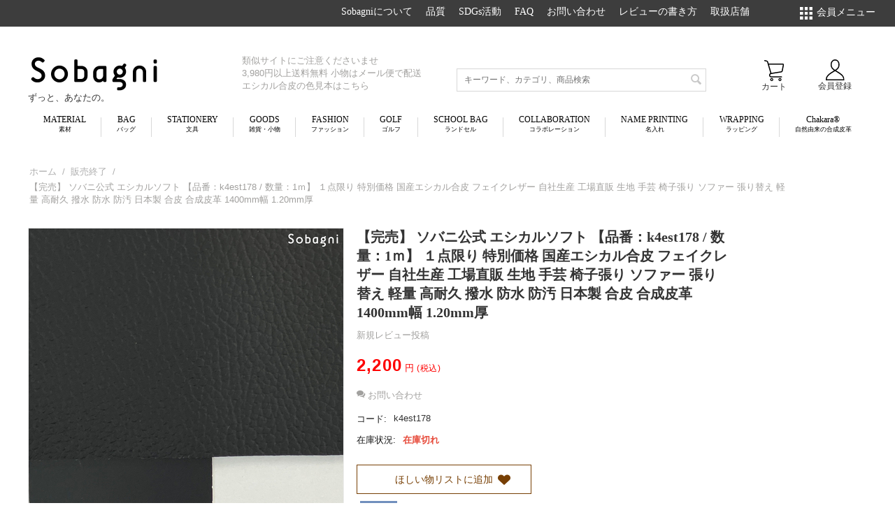

--- FILE ---
content_type: text/html; charset=utf-8
request_url: https://sobagni.jp/category-94/k4est178/
body_size: 27404
content:

<!DOCTYPE html>
<html lang="ja" dir="ltr" class="">
<head>
<title>ソバニ公式 エシカルソフト 【品番：k4est178】</title>
<base href="https://sobagni.jp/"/>
<meta http-equiv="Content-Type" content="text/html; charset=utf-8" data-ca-mode=""/>
<meta name="viewport" content="initial-scale=1.0, width=device-width"/>
<meta name="description" content="高級エシカル合皮の特別販売品です。ラグジュアリー感がありながら、本革より軽く、水に強く、丈夫で長持ち！車両内装に要求される厳しい規格をクリア。試作反のため格安ですが、品質、性能は一級品。1点限り。"/>
<meta name="keywords" content="エシカル,合皮,合皮"/>
<meta name="format-detection" content="telephone=no">
<meta property="og:title" content="ソバニ公式 エシカルソフト 【品番：k4est178】"/>
<meta property="og:url" content="https://sobagni.jp/category-94/k4est178/"/>
<meta property="og:image" content="https://sobagni.jp/images/detailed/14/k4est178-183.jpg"/>
<meta property="og:image:width" content="1199"/>
<meta property="og:image:height" content="1365"/>
<meta property="og:site_name" content="Sobagniソバニ"/>
<meta property="og:type" content="activity"/>
<link rel="canonical" href="https://sobagni.jp/category-94/k4est178/"/>
<!-- Inline script moved to the bottom of the page -->
<meta name="p:domain_verify" content="9ff4587cdcdea402313c6349c98117a9"/>
<link type="text/css" rel="stylesheet" href="https://sobagni.jp/var/cache/misc/assets/design/themes/sobagni/css/standalone.7d26186f7805525e584265838e2e8687.css?1766062993"/><style>.header-notice p,.header-notice a{color:#a2a19f;margin:0;padding:0}.header-notice a.pink{color:#eb95c4}.header-notice a{display:block;text-decoration:none}</style><style>@media (max-width:767px){table tr td{display:block;width:100%}table tr td.ttl{font-weight:bold}table tr td.last{margin-bottom:15px}}</style><script>window.dataLayer=window.dataLayer||[];dataLayer.push({'event':'cs_cart'});</script>
<!-- Global site tag (gtag.js) - Google Analytics -->
<script async src="https://www.googletagmanager.com/gtag/js?id=G-J9ZCF78WB3"></script>
<script>window.dataLayer=window.dataLayer||[];function gtag(){dataLayer.push(arguments);}gtag('js',new Date());gtag('config','G-J9ZCF78WB3');</script>
<head prefix="og: http://ogp.me/ns# fb: http://ogp.me/ns/fb# website: http://ogp.me/ns/website#">
<meta property="og:url" content="https://sobagni.jp/">
<meta property="og:type" content="website">
<meta property="og:image" content="https://sobagni.jp/images/companies/1/ogp/ogp0712.gif">
<meta property="og:title" content="Sobagni ソバニ　ずっとあなたの。">
<meta name="facebook-domain-verification" content="0wfa0lq2a3hic1rjurgqf2ni8lkbs5"/>
<link href="https://sobagni.jp/images/logos/1/Sobagnifavicon.png" rel="shortcut icon" type="image/png"/>
<!-- Google Tag Manager -->
<script data-no-defer>(function(w,d,s,l,i){w[l]=w[l]||[];w[l].push({'gtm.start':new Date().getTime(),event:'gtm.js'});var f=d.getElementsByTagName(s)[0],j=d.createElement(s),dl=l!='dataLayer'?'&l='+l:'';j.async=true;j.src='https://www.googletagmanager.com/gtm.js?id='+i+dl;f.parentNode.insertBefore(j,f);})(window,document,'script','dataLayer','GTM-5WM9G6C');</script>
<!-- End Google Tag Manager -->
<!-- Inline script moved to the bottom of the page -->
<!-- Inline script moved to the bottom of the page -->
<!-- Inline script moved to the bottom of the page -->
</head>
<body class="page-products-view"><noscript><meta HTTP-EQUIV="refresh" content="0;url='https://sobagni.jp/category-94/k4est178/?PageSpeed=noscript'" /><style><!--table,div,span,font,p{display:none} --></style><div style="display:block">Please click <a href="https://sobagni.jp/category-94/k4est178/?PageSpeed=noscript">here</a> if you are not redirected within a few seconds.</div></noscript>
<!-- Google Tag Manager (noscript) -->
<noscript><iframe src="https://www.googletagmanager.com/ns.html?id=GTM-5WM9G6C" height="0" width="0" style="display:none;visibility:hidden"></iframe></noscript>
<!-- End Google Tag Manager (noscript) -->
<div class="ty-tygh  " id="tygh_container">
<div id="ajax_overlay" class="ty-ajax-overlay"></div>
<div id="ajax_loading_box" class="ty-ajax-loading-box"></div>
<div class="cm-notification-container notification-container">
</div>
<div class="ty-helper-container " id="tygh_main_container">
<input type="hidden" id="j-vk_price_list_id" value=""/>
<div id="vk_api_transport"></div>
<div class="tygh-top-panel clearfix">
<div class="container-fluid  top-grid">
<div class="row-fluid"> <div class="span3  top-links-grid">
<div class="top-currencies ty-float-left">
<div id="currencies_2">
<!--currencies_2--></div>
</div>
</div>
<div class="span11  top-links-grid">
<div class="top-quick-links hidden-phone ty-float-right">
<ul id="text_links_164" class="ty-text-links cm-popup-box ty-text-links_show_inline">
<li class="ty-text-links__item ty-level-0">
<a class="ty-text-links__a" href="/sobagni">
<span class="menu-name-top">Sobagniについて</span>
<span class="menu-name-bottom"></span>
</a>
</li>
<li class="ty-text-links__item ty-level-0">
<a class="ty-text-links__a" href="/quality">
<span class="menu-name-top">品質</span>
<span class="menu-name-bottom"></span>
</a>
</li>
<li class="ty-text-links__item ty-level-0">
<a class="ty-text-links__a" href="https://sobagni.jp/SDGs/">
<span class="menu-name-top">SDGs活動</span>
<span class="menu-name-bottom"></span>
</a>
</li>
<li class="ty-text-links__item ty-level-0">
<a class="ty-text-links__a" href="/faq">
<span class="menu-name-top">FAQ</span>
<span class="menu-name-bottom"></span>
</a>
</li>
<li class="ty-text-links__item ty-level-0">
<a class="ty-text-links__a" href="/contact">
<span class="menu-name-top">お問い合わせ</span>
<span class="menu-name-bottom"></span>
</a>
</li>
<li class="ty-text-links__item ty-level-0">
<a class="ty-text-links__a" href="https://sobagni.jp/review">
<span class="menu-name-top">レビューの書き方</span>
<span class="menu-name-bottom"></span>
</a>
</li>
<li class="ty-text-links__item ty-level-0">
<a class="ty-text-links__a" href="https://sobagni.jp/shop-list/">
<span class="menu-name-top">取扱店舗</span>
<span class="menu-name-bottom"></span>
</a>
</li>
</ul>
</div>
</div>
<div class="span2  top-links-grid">
<div class="ty-dropdown-box  top-my-account hidden-phone ty-float-right">
<div id="sw_dropdown_165" class="ty-dropdown-box__title cm-combination unlogged">
<a class="ty-account-info__title hidden-phone" href="https://sobagni.jp/profiles-update/">
<span class="text-center menu-name-bottom" style="display: inline-block;">
<img src="/design/themes/sobagni/media/images/login_white.png" width="18px" alt="login"/>
<br>
会員メニュー
</span>
</a>
<a class="text-center ty-account-info__title hidden-tablet hidden-desktop nav-box" href="https://sobagni.jp/profiles-update/">
<div class="nav-box-wrapper">
<img class="nav-box-img" src="/design/themes/sobagni/media/images/login.png" alt="login"/><br>
<span class="nav-box-title menu-name-bottom">
会員メニュー
</span>
</div>
</a>
</div>
<div id="dropdown_165" class="cm-popup-box ty-dropdown-box__content hidden">
<div id="account_info_165">
<ul class="ty-account-info">
<li class="ty-account-info__item ty-dropdown-box__item"><a class="ty-account-info__a underlined" href="https://sobagni.jp/orders/" rel="nofollow">注文</a></li>
<li class="ty-account-info__item ty-dropdown-box__item"><a class="ty-account-info__a underlined" href="https://sobagni.jp/compare/" rel="nofollow">比較リスト</a></li>
<li class="ty-account-info__item ty-dropdown-box__item"><a class="ty-account-info__a" href="https://sobagni.jp/wishlist/" rel="nofollow">ほしい物リスト</a></li>
</ul>
<div class="ty-account-info__orders updates-wrapper track-orders" id="track_orders_block_165">
<form action="https://sobagni.jp/" method="POST" class="cm-ajax cm-post cm-ajax-full-render" name="track_order_quick">
<input type="hidden" name="result_ids" value="track_orders_block_*"/>
<input type="hidden" name="return_url" value="index.php?dispatch=products.view&amp;product_id=1397"/>
<div class="ty-account-info__orders-txt">注文検索</div>
<div class="ty-account-info__orders-input ty-control-group ty-input-append">
<label for="track_order_item165" class="cm-required hidden">注文検索</label>
<input type="text" size="20" class="ty-input-text cm-hint" id="track_order_item165" name="track_data" value="注文番号/Eメール"/>
<button title="Go" class="ty-btn-go" type="submit"><i class="ty-btn-go__icon ty-icon-right-dir"></i></button>
<input type="hidden" name="dispatch" value="orders.track_request"/>
<div class="captcha ty-control-group">
<label for="recaptcha_69767f4115915" class="cm-required cm-recaptcha ty-captcha__label">スパム用認証</label>
<div id="recaptcha_69767f4115915" class="cm-recaptcha"></div>
</div>
</div>
<input type="hidden" name="security_hash" class="cm-no-hide-input" value="ddb8707af24008be673495984f4bfa3a"/></form>
<!--track_orders_block_165--></div>
<div class="ty-account-info__buttons buttons-container">
<a href="https://sobagni.jp/login/?return_url=index.php%3Fdispatch%3Dproducts.view%26product_id%3D1397" data-ca-target-id="login_block165" class="cm-dialog-opener cm-dialog-auto-size ty-btn ty-btn__secondary" rel="nofollow">ログイン</a><a href="https://sobagni.jp/profiles-add/" rel="nofollow" class="ty-btn ty-btn__primary">会員登録</a>
<div id="login_block165" class="hidden" title="ログイン">
<div class="ty-login-popup">
<div id="popup165_login_popup_form_container">
<form name="popup165_form" action="https://sobagni.jp/" method="post" class="cm-ajax cm-ajax-full-render">
<input type="hidden" name="result_ids" value="popup165_login_popup_form_container"/>
<input type="hidden" name="login_block_id" value="popup165"/>
<input type="hidden" name="quick_login" value="1"/>
<input type="hidden" name="return_url" value="index.php?dispatch=products.view&amp;product_id=1397"/>
<input type="hidden" name="redirect_url" value="index.php?dispatch=products.view&amp;product_id=1397"/>
<div class="ty-amazon-pay-v2-wrap">
<!-- Inline script moved to the bottom of the page -->
<div id="AmazonSignInButton" class="ty-amazon-pay-v2-button-login"></div>
<table class="ty-amazon-pay-v2-login-or-table">
<tr>
<td>
<hr>
</td>
<td class="ty-amazon-pay-v2-login-or">または</td>
<td>
<hr>
</td>
</tr>
</table>
</div>
<!-- Inline script moved to the bottom of the page -->
<div class="ty-control-group">
<label for="login_popup165" class="ty-login__filed-label ty-control-group__label cm-required cm-trim cm-email">Eメール</label>
<input type="text" id="login_popup165" name="user_login" size="30" value="" class="ty-login__input cm-focus"/>
</div>
<div class="ty-control-group ty-password-forgot">
<label for="psw_popup165" class="ty-login__filed-label ty-control-group__label ty-password-forgot__label cm-required">パスワード</label><a href="https://sobagni.jp/index.php?dispatch=auth.recover_password" class="ty-password-forgot__a" tabindex="5">パスワードを忘れました</a>
<input type="password" id="psw_popup165" name="password" size="30" value="" class="ty-login__input" maxlength="32"/>
</div>
<div class="ty-login-reglink ty-center">
<a class="ty-login-reglink__a" href="https://sobagni.jp/profiles-add/" rel="nofollow">新規会員登録</a>
</div>
<div class="captcha ty-control-group">
<label for="recaptcha_69767f4125c06" class="cm-required cm-recaptcha ty-captcha__label">スパム用認証</label>
<div id="recaptcha_69767f4125c06" class="cm-recaptcha"></div>
</div>
<div class="buttons-container clearfix">
<div class="ty-float-right">
<button class="ty-btn__login ty-btn__secondary ty-btn" type="submit" name="dispatch[auth.login]">ログイン</button>
</div>
<div class="ty-login__remember-me">
<label for="remember_me_popup165" class="ty-login__remember-me-label"><input class="checkbox" type="checkbox" name="remember_me" id="remember_me_popup165" value="Y"/>ログイン情報を記憶</label>
</div>
</div>
<input type="hidden" name="security_hash" class="cm-no-hide-input" value="ddb8707af24008be673495984f4bfa3a"/></form>
<!--popup165_login_popup_form_container--></div>
</div>
</div>
</div>
<!--account_info_165--></div>
</div>
</div>
</div>
</div>
</div>
</div>
<div class="tygh-header clearfix">
<div class="container-fluid  header-grid">
<div class="row-fluid"> <div class="span16  sp-menu-container hidden-tablet hidden-desktop">
<div class="row-fluid"> <div class="span2  hidden-tablet hidden-desktop sp-ham">
<!-- Inline script moved to the bottom of the page -->
<div class="side-drawer-wrapper">
<a class="side-drawer-open drawer-open-btn" onclick="open_Drawer(126)">
<span></span>
<span></span>
<span></span>
</a>
<div id="mkm_drawer_126" class="side-drawer">
<a href="javascript:void(0)" class="close-btn" onclick="close_Drawer(126)">&times;</a>
<div class="side-drawer-inner">
<div class="ty-search-block">
<form action="https://sobagni.jp/" name="search_form" method="get">
<input type="hidden" name="match" value="all"/>
<input type="hidden" name="subcats" value="Y"/>
<input type="hidden" name="pcode_from_q" value="Y"/>
<input type="hidden" name="pshort" value="Y"/>
<input type="hidden" name="pfull" value="Y"/>
<input type="hidden" name="pname" value="Y"/>
<input type="hidden" name="pkeywords" value="Y"/>
<input type="hidden" name="search_performed" value="Y"/>
<input type="text" name="q" value="" id="search_input" title="キーワード、カテゴリ、商品検索" class="ty-search-block__input cm-hint"/><button title="検索" class="ty-search-magnifier" type="submit"><i class="ty-icon-search"></i></button>
<input type="hidden" name="dispatch" value="products.search"/>
<input type="hidden" name="security_hash" class="cm-no-hide-input" value="ddb8707af24008be673495984f4bfa3a"/></form>
</div><div class="ty-wysiwyg-content" data-ca-live-editor-object-id="0" data-ca-live-editor-object-type=""><!-- Inline script moved to the bottom of the page -->
<ul class="ham-menu">
<li class="has-child"><a href="javascript:void(0)" class="toggle">アイテムを探す</a>
<ul class="ham-menu-sub">
<li><a href="https://sobagni.jp/material/">MATERIAL<small>素材</small></a></li>
<li><a href="https://sobagni.jp/bag/">BAG<small>バッグ</small></a></li>
<li><a href="https://sobagni.jp/goods-stationary/">STATIONERY<small>文具</small></a></li>
<li><a href="https://sobagni.jp/householdgoods/">GOODS<small>雑貨・小物</small></a></li>
<li><a href="https://sobagni.jp/fashion/">FASHION<small>ファッション</small></a></li>
<li><a href="https://sobagni.jp/golfgoods/">GOLF<small>ゴルフ</small></a></li>
<li><a href="https://sobagni.jp/outdoor/">OUTDOOR<small>アウトドア</small></a></li>
<li><a href="https://sobagni.jp/collaboration/">COLLABORATIN<small>コラボレーション</small></a></li>
<li><a href="https://sobagni.jp/name/">NAME PRINTING<small>名入れ</small></a></li>
<li><a href="https://sobagni.jp/paid-wrapping/">WRAPPING<small>有料ラッピング</small></a></li>
<li><a href="https://sobagni.jp/chakara/"> CHAKARA<small>ヴィーガンレザー</small></a></li>
</ul></li>
<li><a href="https://sobagni.jp/material/choose/">エシカル合皮の選び方</a></li>
<li class="has-child"><a href="javascript:void(0)" class="toggle">Sobagniについて</a>
<ul class="ham-menu-sub">
<li><a href="https://sobagni.jp/sobagni/">Sobagniについて</a></li>
<li><a href="https://sobagni.jp/quality/">品質へのこだわり・工場紹介</a></li>
<li><a href="https://sobagni.jp/ethical-blog/ethical-leather-sobagni-birth-story/">Sobagni 誕生物語</a></li>
<li><a href="https://sobagni.jp/ethical-blog/vegan-leather/">ヴィーガンレザーとは？</a></li>
<li><a href="https://sobagni.jp/novelty/">ノベルティ・オリジナルグッズもご相談下さい</a></li>
<li><a href="https://sobagni.jp/anniversary-goods/">周年記念品・創立記念品をお作りします</a></li>
</ul></li>
<li class="has-child"><a href="javascript:void(0)" class="toggle">カスタマーサービス</a>
<ul class="ham-menu-sub">
<li><a href="https://sobagni.jp/postage/">Sobagni送料について</a></li>
<li><a href="https://sobagni.jp/review">商品レビューの書き方</a></li>
<li><a href="https://sobagni.jp/faq">FAQ</a></li>
</ul></li>
<li><a href="https://sobagni.jp/ethical-blog/">エシカルブログ</a></li>
<li class="has-child"><a href="javascript:void(0)" class="toggle">会社概要・規約</a>
<ul class="ham-menu-sub">
<li><a href="https://sobagni.jp/corporate">会社概要</a></li>
<li><a href="https://sobagni.jp/law/">特定商取引法表示</a></li>
<li><a href="https://sobagni.jp/site-terms-of-service/">サイト利用規約</a></li>
<li><a href="https://sobagni.jp/shopping-service-terms-of-service/">ショッピングサービス利用規約</a></li>
<li><a href="https://sobagni.jp/coupon-terms-of-use">クーポン規約</a></li>
<li><a href="https://sobagni.jp/personal-membership-agreement">個人会員規約</a></li>
<li><a href="https://sobagni.jp/privacypolicy">個人情報の取扱いについて</a></li>
<li><a href="https://sobagni.jp/social-media-terms-of-service">ソーシャルメディア利用規約</a></li>
</ul></li>
<li class="has-child"><a href="javascript:void(0)" class="toggle">お問い合わせ</a>
<ul class="ham-menu-sub">
<li><a href="https://sobagni.jp/contact">お問い合わせ</a></li>
<li><a href="https://sobagni.jp/press">メディア・制作会社の皆様へ</a></li>
<li><a href="https://sobagni.jp/wholesale/">大量購入のお客様へ</a></li>
</ul></li>
<li class="has-child"><a href="javascript:void(0)" class="toggle">マイアカウント</a>
<ul class="ham-menu-sub">
<li><a href="https://sobagni.jp/login/">ログイン</a></li>
<li><a href="https://sobagni.jp/profiles-add/">アカウント作成</a></li>
<li><a href="https://sobagni.jp/profiles-update/">会員情報の編集</a></li>
<li><a href="https://sobagni.jp/cart/">カートを見る</a></li>
<li><a href="https://sobagni.jp/checkout/">購入手続き</a></li>
<li><a href="https://sobagni.jp/wishlist/">ほしい物リスト</a></li>
<li><a href="https://sobagni.jp/compare/">比較</a></li>
</ul></li>
<li><a href="https://sobagni.jp/sitemap/">サイトマップ</a></li>
<li><a href="https://sobagni.jp/shop-list/">取扱店舗</a></li>
</ul>
<ul class="ham-menu noline">
<li><a href="https://sobagni.jp/">TOPへ戻る</a></li></ul></div>
<div class="spacer"></div>
</div>
</div>
</div>
</div>
<div class="span3  ">
<div class="top-logo-sp ty-float-left">
<div class="ty-wysiwyg-content" data-ca-live-editor-object-id="0" data-ca-live-editor-object-type=""><a href="https://sobagni.jp/"><img src="https://sobagni.jp/images/companies/1/pages/top/logo-catch-sp.png" width="100" alt="Sobagni" class="ty-logo-container__image"></a></div>
</div>
</div>
<div class="span4  hidden-tablet hidden-desktop cart-content-grid  sp-nav">
<div class=" ty-float-right">
<div class="ty-dropdown-box text-center nav-box" id="cart_status_243">
<div id="sw_dropdown_243" class="ty-dropdown-box__title cm-combination hidden-phone">
<a href="https://sobagni.jp/cart/">
<img class="nav-box-img" src="/design/themes/sobagni/media/images/cart.svg" alt="cart"/><br>
<span class="nav-box-title hidden-phone">カート</span>
</a>
</div>
<div class="nav-box-wrapper hidden-tablet hidden-desktop">
<div id="sw_dropdown_243" class="ty-dropdown-box__title cm-combination ">
<a href="https://sobagni.jp/cart/">
<img class="nav-box-img" src="/design/themes/sobagni/media/images/cart.svg" alt="cart"/><br>
<span class="nav-box-title hidden-tablet hidden-desktop">カート</span>
</a>
</div>
</div>
<div id="dropdown_243" class="cm-popup-box ty-dropdown-box__content hidden">
<div class="cm-cart-content cm-cart-content-thumb cm-cart-content-delete">
<div class="ty-cart-items">
<div class="ty-cart-items__empty ty-center">カートは空です</div>
</div>
<div class="cm-cart-buttons ty-cart-content__buttons buttons-container hidden">
<div class="ty-float-left">
<a href="https://sobagni.jp/cart/" rel="nofollow" class="ty-btn ty-btn__secondary">カートを見る</a>
</div>
<div class="ty-float-right">
<a href="https://sobagni.jp/checkout/" class="ty-btn ty-btn__primary ">注文手続き</a>
</div>
</div>
</div>
</div>
<!--cart_status_243--></div>
</div><div class="ty-dropdown-box  ty-float-right">
<div id="sw_dropdown_245" class="ty-dropdown-box__title cm-combination unlogged">
<a class="ty-account-info__title hidden-phone" href="https://sobagni.jp/profiles-update/">
<span class="text-center menu-name-bottom" style="display: inline-block;">
<img src="/design/themes/sobagni/media/images/login_white.png" width="18px" alt="login"/>
<br>
会員メニュー
</span>
</a>
<a class="text-center ty-account-info__title hidden-tablet hidden-desktop nav-box" href="https://sobagni.jp/profiles-update/">
<div class="nav-box-wrapper">
<img class="nav-box-img" src="/design/themes/sobagni/media/images/login.png" alt="login"/><br>
<span class="nav-box-title menu-name-bottom">
会員メニュー
</span>
</div>
</a>
</div>
<div id="dropdown_245" class="cm-popup-box ty-dropdown-box__content hidden">
<div id="account_info_245">
<ul class="ty-account-info">
<li class="ty-account-info__item ty-dropdown-box__item"><a class="ty-account-info__a underlined" href="https://sobagni.jp/orders/" rel="nofollow">注文</a></li>
<li class="ty-account-info__item ty-dropdown-box__item"><a class="ty-account-info__a underlined" href="https://sobagni.jp/compare/" rel="nofollow">比較リスト</a></li>
<li class="ty-account-info__item ty-dropdown-box__item"><a class="ty-account-info__a" href="https://sobagni.jp/wishlist/" rel="nofollow">ほしい物リスト</a></li>
</ul>
<div class="ty-account-info__orders updates-wrapper track-orders" id="track_orders_block_245">
<form action="https://sobagni.jp/" method="POST" class="cm-ajax cm-post cm-ajax-full-render" name="track_order_quick">
<input type="hidden" name="result_ids" value="track_orders_block_*"/>
<input type="hidden" name="return_url" value="index.php?dispatch=products.view&amp;product_id=1397"/>
<div class="ty-account-info__orders-txt">注文検索</div>
<div class="ty-account-info__orders-input ty-control-group ty-input-append">
<label for="track_order_item245" class="cm-required hidden">注文検索</label>
<input type="text" size="20" class="ty-input-text cm-hint" id="track_order_item245" name="track_data" value="注文番号/Eメール"/>
<button title="Go" class="ty-btn-go" type="submit"><i class="ty-btn-go__icon ty-icon-right-dir"></i></button>
<input type="hidden" name="dispatch" value="orders.track_request"/>
<div class="captcha ty-control-group">
<label for="recaptcha_69767f4126ad3" class="cm-required cm-recaptcha ty-captcha__label">スパム用認証</label>
<div id="recaptcha_69767f4126ad3" class="cm-recaptcha"></div>
</div>
</div>
<input type="hidden" name="security_hash" class="cm-no-hide-input" value="ddb8707af24008be673495984f4bfa3a"/></form>
<!--track_orders_block_245--></div>
<div class="ty-account-info__buttons buttons-container">
<a href="https://sobagni.jp/login/?return_url=index.php%3Fdispatch%3Dproducts.view%26product_id%3D1397" data-ca-target-id="login_block245" class="cm-dialog-opener cm-dialog-auto-size ty-btn ty-btn__secondary" rel="nofollow">ログイン</a><a href="https://sobagni.jp/profiles-add/" rel="nofollow" class="ty-btn ty-btn__primary">会員登録</a>
<div id="login_block245" class="hidden" title="ログイン">
<div class="ty-login-popup">
<div id="popup245_login_popup_form_container">
<form name="popup245_form" action="https://sobagni.jp/" method="post" class="cm-ajax cm-ajax-full-render">
<input type="hidden" name="result_ids" value="popup245_login_popup_form_container"/>
<input type="hidden" name="login_block_id" value="popup245"/>
<input type="hidden" name="quick_login" value="1"/>
<input type="hidden" name="return_url" value="index.php?dispatch=products.view&amp;product_id=1397"/>
<input type="hidden" name="redirect_url" value="index.php?dispatch=products.view&amp;product_id=1397"/>
<div class="ty-amazon-pay-v2-wrap">
<!-- Inline script moved to the bottom of the page -->
<div id="AmazonSignInButton" class="ty-amazon-pay-v2-button-login"></div>
<table class="ty-amazon-pay-v2-login-or-table">
<tr>
<td>
<hr>
</td>
<td class="ty-amazon-pay-v2-login-or">または</td>
<td>
<hr>
</td>
</tr>
</table>
</div>
<!-- Inline script moved to the bottom of the page -->
<div class="ty-control-group">
<label for="login_popup245" class="ty-login__filed-label ty-control-group__label cm-required cm-trim cm-email">Eメール</label>
<input type="text" id="login_popup245" name="user_login" size="30" value="" class="ty-login__input cm-focus"/>
</div>
<div class="ty-control-group ty-password-forgot">
<label for="psw_popup245" class="ty-login__filed-label ty-control-group__label ty-password-forgot__label cm-required">パスワード</label><a href="https://sobagni.jp/index.php?dispatch=auth.recover_password" class="ty-password-forgot__a" tabindex="5">パスワードを忘れました</a>
<input type="password" id="psw_popup245" name="password" size="30" value="" class="ty-login__input" maxlength="32"/>
</div>
<div class="ty-login-reglink ty-center">
<a class="ty-login-reglink__a" href="https://sobagni.jp/profiles-add/" rel="nofollow">新規会員登録</a>
</div>
<div class="captcha ty-control-group">
<label for="recaptcha_69767f4127167" class="cm-required cm-recaptcha ty-captcha__label">スパム用認証</label>
<div id="recaptcha_69767f4127167" class="cm-recaptcha"></div>
</div>
<div class="buttons-container clearfix">
<div class="ty-float-right">
<button class="ty-btn__login ty-btn__secondary ty-btn" type="submit" name="dispatch[auth.login]">ログイン</button>
</div>
<div class="ty-login__remember-me">
<label for="remember_me_popup245" class="ty-login__remember-me-label"><input class="checkbox" type="checkbox" name="remember_me" id="remember_me_popup245" value="Y"/>ログイン情報を記憶</label>
</div>
</div>
<input type="hidden" name="security_hash" class="cm-no-hide-input" value="ddb8707af24008be673495984f4bfa3a"/></form>
<!--popup245_login_popup_form_container--></div>
</div>
</div>
</div>
<!--account_info_245--></div>
</div>
</div>
</div>
</div>
</div>
</div>
<div class="row-fluid"> <div class="span4  top-logo-grid hidden-phone">
<div class="top-logo ">
<div class="ty-logo-container">
<a href="https://sobagni.jp/" title="">
<img src="/design/themes/sobagni/media/images/sobagnilogo.png" width="190px" alt="sobagni" class="ty-logo-container__image"/>
</a>
<p class="logo-desctiption">
ずっと、あなたの。
</p>
</div>
</div>
</div>
<div class="span4  ty-cr-content-grid hidden-phone">
<div class="ty-wysiwyg-content" data-ca-live-editor-object-id="0" data-ca-live-editor-object-type="">
<div class="header-notice">
<p><a href="https://sobagni.jp/ethical-blog/note-similar-sites/">類似サイトにご注意くださいませ</a></p>
<p><a href="https://sobagni.jp/postage">3,980円以上送料無料 小物はメール便で配送</a></p>
<p><a href="https://sobagni.jp/material/category-50/">エシカル合皮の色見本はこちら</a></p>
</div></div>
</div>
<div class="span5  search-block-grid">
<div class="top-search hidden-phone ">
<div class="ty-search-block">
<form action="https://sobagni.jp/" name="search_form" method="get">
<input type="hidden" name="match" value="all"/>
<input type="hidden" name="subcats" value="Y"/>
<input type="hidden" name="pcode_from_q" value="Y"/>
<input type="hidden" name="pshort" value="Y"/>
<input type="hidden" name="pfull" value="Y"/>
<input type="hidden" name="pname" value="Y"/>
<input type="hidden" name="pkeywords" value="Y"/>
<input type="hidden" name="search_performed" value="Y"/>
<input type="text" name="q" value="" id="search_input387" title="キーワード、カテゴリ、商品検索" class="ty-search-block__input cm-hint"/><button title="検索" class="ty-search-magnifier" type="submit"><i class="ty-icon-search"></i></button>
<input type="hidden" name="dispatch" value="products.search"/>
<input type="hidden" name="security_hash" class="cm-no-hide-input" value="ddb8707af24008be673495984f4bfa3a"/></form>
</div>
</div>
</div>
<div class="span3  cart-content-grid hidden-phone">
<div class=" ty-float-right">
<div class="ty-wysiwyg-content" data-ca-live-editor-object-id="0" data-ca-live-editor-object-type=""><a class="nav-box text-center" href="/profiles-add/">
<div class="nav-box-wrapper">
<img class="nav-box-img" src="/design/themes/sobagni/media/images/kaiin.svg" alt="会員登録"/>
<span class="nav-box-title">会員登録</span><br>
</div>
</a></div>
</div><div class="top-cart-content ty-float-right">
<div class="ty-dropdown-box text-center nav-box" id="cart_status_168">
<div id="sw_dropdown_168" class="ty-dropdown-box__title cm-combination hidden-phone">
<a href="https://sobagni.jp/cart/">
<img class="nav-box-img" src="/design/themes/sobagni/media/images/cart.svg" alt="cart"/><br>
<span class="nav-box-title hidden-phone">カート</span>
</a>
</div>
<div class="nav-box-wrapper hidden-tablet hidden-desktop">
<div id="sw_dropdown_168" class="ty-dropdown-box__title cm-combination ">
<a href="https://sobagni.jp/cart/">
<img class="nav-box-img" src="/design/themes/sobagni/media/images/cart.svg" alt="cart"/><br>
<span class="nav-box-title hidden-tablet hidden-desktop">カート</span>
</a>
</div>
</div>
<div id="dropdown_168" class="cm-popup-box ty-dropdown-box__content hidden">
<div class="cm-cart-content cm-cart-content-thumb cm-cart-content-delete">
<div class="ty-cart-items">
<div class="ty-cart-items__empty ty-center">カートは空です</div>
</div>
<div class="cm-cart-buttons ty-cart-content__buttons buttons-container hidden">
<div class="ty-float-left">
<a href="https://sobagni.jp/cart/" rel="nofollow" class="ty-btn ty-btn__secondary">カートを見る</a>
</div>
<div class="ty-float-right">
<a href="https://sobagni.jp/checkout/" class="ty-btn ty-btn__primary ">注文手続き</a>
</div>
</div>
</div>
</div>
<!--cart_status_168--></div>
</div>
</div>
</div>
<div class="row-fluid"> <div class="span16  top-menu-grid hidden-phone">
<ul class="ty-menu__items cm-responsive-menu">
<li class="ty-menu__item ty-menu__menu-btn visible-phone">
<a class="ty-menu__item-link">
<i class="ty-icon-short-list"></i>
<span>カテゴリ</span>
</a>
</li>
<li class="category-menu-li ty-menu__item cm-menu-item-responsive">
<a class="ty-menu__item-toggle visible-phone cm-responsive-menu-toggle">
<i class="ty-menu__icon-open ty-icon-down-open"></i>
<i class="ty-menu__icon-hide ty-icon-up-open"></i>
</a>
<a href="https://sobagni.jp/material/" class="ty-menu__item-link">
<span class="category-name-top">Material</span>
<span class="category-name-bottom text-center" style="display: block;">素材</span>
</a>
<div class="ty-menu__submenu" id="topmenu_51_61c737c372a1d1637e16317daa27368c">
<ul class="ty-menu__submenu-items cm-responsive-menu-submenu">
<li class="ty-top-mine__submenu-col">
<div class="ty-menu__submenu-item-header">
<a href="https://sobagni.jp/material/ethical-soft/" class="ty-menu__submenu-link">エシカルソフト</a>
</div>
<div class="ty-menu__submenu">
<ul class="ty-menu__submenu-list cm-responsive-menu-submenu">
</ul>
</div>
</li>
<li class="ty-top-mine__submenu-col">
<div class="ty-menu__submenu-item-header">
<a href="https://sobagni.jp/material/w-face/" class="ty-menu__submenu-link">Wフェイス</a>
</div>
<div class="ty-menu__submenu">
<ul class="ty-menu__submenu-list cm-responsive-menu-submenu">
</ul>
</div>
</li>
<li class="ty-top-mine__submenu-col">
<div class="ty-menu__submenu-item-header">
<a href="https://sobagni.jp/material/adhesive/" class="ty-menu__submenu-link">粘着付き</a>
</div>
<a class="ty-menu__item-toggle visible-phone cm-responsive-menu-toggle">
<i class="ty-menu__icon-open ty-icon-down-open"></i>
<i class="ty-menu__icon-hide ty-icon-up-open"></i>
</a>
<div class="ty-menu__submenu">
<ul class="ty-menu__submenu-list cm-responsive-menu-submenu">
<li class="ty-menu__submenu-item">
<a href="https://sobagni.jp/material/adhesive/thin/" class="ty-menu__submenu-link">薄手</a>
</li>
<li class="ty-menu__submenu-item">
<a href="https://sobagni.jp/material/adhesive/thick/" class="ty-menu__submenu-link">厚手</a>
</li>
</ul>
</div>
</li>
<li class="ty-top-mine__submenu-col">
<div class="ty-menu__submenu-item-header">
<a href="https://sobagni.jp/material/panching-ethical-leather/" class="ty-menu__submenu-link">パンチングエシカル合皮</a>
</div>
<div class="ty-menu__submenu">
<ul class="ty-menu__submenu-list cm-responsive-menu-submenu">
</ul>
</div>
</li>
<li class="ty-top-mine__submenu-col">
<div class="ty-menu__submenu-item-header">
<a href="https://sobagni.jp/material/frocky/" class="ty-menu__submenu-link">フロッキー</a>
</div>
<div class="ty-menu__submenu">
<ul class="ty-menu__submenu-list cm-responsive-menu-submenu">
</ul>
</div>
</li>
<li class="ty-top-mine__submenu-col">
<div class="ty-menu__submenu-item-header">
<a href="https://sobagni.jp/material/outlet/" class="ty-menu__submenu-link">アウトレット</a>
</div>
<a class="ty-menu__item-toggle visible-phone cm-responsive-menu-toggle">
<i class="ty-menu__icon-open ty-icon-down-open"></i>
<i class="ty-menu__icon-hide ty-icon-up-open"></i>
</a>
<div class="ty-menu__submenu">
<ul class="ty-menu__submenu-list cm-responsive-menu-submenu">
<li class="ty-menu__submenu-item">
<a href="https://sobagni.jp/material/outlet/original-fabric-white/" class="ty-menu__submenu-link">白・ベージュ系</a>
</li>
<li class="ty-menu__submenu-item">
<a href="https://sobagni.jp/material/outlet/original-fabric-red/" class="ty-menu__submenu-link">赤系</a>
</li>
<li class="ty-menu__submenu-item">
<a href="https://sobagni.jp/material/outlet/original-fabric-brown/" class="ty-menu__submenu-link">茶系</a>
</li>
<li class="ty-menu__submenu-item">
<a href="https://sobagni.jp/material/outlet/original-fabric-black/" class="ty-menu__submenu-link">黒系</a>
</li>
<li class="ty-menu__submenu-item">
<a href="https://sobagni.jp/material/outlet/original-fabric-gray/" class="ty-menu__submenu-link">グレー系</a>
</li>
<li class="ty-menu__submenu-item">
<a href="https://sobagni.jp/material/outlet/bestdeal/" class="ty-menu__submenu-link">特別価格</a>
</li>
</ul>
</div>
</li>
<li class="ty-top-mine__submenu-col">
<div class="ty-menu__submenu-item-header">
<a href="https://sobagni.jp/material/category-50/" class="ty-menu__submenu-link">色見本（スワッチ）</a>
</div>
<div class="ty-menu__submenu">
<ul class="ty-menu__submenu-list cm-responsive-menu-submenu">
</ul>
</div>
</li>
<li class="ty-top-mine__submenu-col">
<div class="ty-menu__submenu-item-header">
<a href="https://sobagni.jp/material/choose/" class="ty-menu__submenu-link">エシカル合皮の選び方</a>
</div>
<div class="ty-menu__submenu">
<ul class="ty-menu__submenu-list cm-responsive-menu-submenu">
</ul>
</div>
</li>
</ul>
</div>
</li>
<li class="category-menu-li ty-menu__item cm-menu-item-responsive">
<a class="ty-menu__item-toggle visible-phone cm-responsive-menu-toggle">
<i class="ty-menu__icon-open ty-icon-down-open"></i>
<i class="ty-menu__icon-hide ty-icon-up-open"></i>
</a>
<a href="https://sobagni.jp/bag/" class="ty-menu__item-link">
<span class="category-name-top">BAG</span>
<span class="category-name-bottom text-center" style="display: block;">バッグ</span>
</a>
<div class="ty-menu__submenu">
<ul class="ty-menu__submenu-items ty-menu__submenu-items-simple cm-responsive-menu-submenu">
<li class="ty-menu__submenu-item">
<a class="ty-menu__submenu-link" href="https://sobagni.jp/bag/businessbag/">ビジネスバッグ</a>
</li>
<li class="ty-menu__submenu-item">
<a class="ty-menu__submenu-link" href="https://sobagni.jp/bag/backpack/">バックパック</a>
</li>
<li class="ty-menu__submenu-item">
<a class="ty-menu__submenu-link" href="https://sobagni.jp/bag/totebag/">トートバッグ</a>
</li>
<li class="ty-menu__submenu-item">
<a class="ty-menu__submenu-link" href="https://sobagni.jp/bag/shoulderbag/">ショルダーバッグ</a>
</li>
<li class="ty-menu__submenu-item">
<a class="ty-menu__submenu-link" href="https://sobagni.jp/bag/ecobag/">エコバッグ</a>
</li>
<li class="ty-menu__submenu-item">
<a class="ty-menu__submenu-link" href="https://sobagni.jp/bag/phonebag/">スマホバッグ</a>
</li>
<li class="ty-menu__submenu-item">
<a class="ty-menu__submenu-link" href="https://sobagni.jp/bag/bostonbag/">ボストンバッグ</a>
</li>
<li class="ty-menu__submenu-item">
<a class="ty-menu__submenu-link" href="https://sobagni.jp/bag/backetbag/">バケットバッグ</a>
</li>
<li class="ty-menu__submenu-item">
<a class="ty-menu__submenu-link" href="https://sobagni.jp/bag/clutchbag/">クラッチバッグ</a>
</li>
<li class="ty-menu__submenu-item">
<a class="ty-menu__submenu-link" href="https://sobagni.jp/bag/baghandlecover/">バッグアクセサリー</a>
</li>
</ul>
</div>
</li>
<li class="category-menu-li ty-menu__item cm-menu-item-responsive">
<a class="ty-menu__item-toggle visible-phone cm-responsive-menu-toggle">
<i class="ty-menu__icon-open ty-icon-down-open"></i>
<i class="ty-menu__icon-hide ty-icon-up-open"></i>
</a>
<a href="https://sobagni.jp/goods-stationary/" class="ty-menu__item-link">
<span class="category-name-top">STATIONERY</span>
<span class="category-name-bottom text-center" style="display: block;">文具</span>
</a>
<div class="ty-menu__submenu">
<ul class="ty-menu__submenu-items ty-menu__submenu-items-simple cm-responsive-menu-submenu">
<li class="ty-menu__submenu-item">
<a class="ty-menu__submenu-link" href="https://sobagni.jp/goods-stationary/notecover/">ノートカバー</a>
</li>
<li class="ty-menu__submenu-item">
<a class="ty-menu__submenu-link" href="https://sobagni.jp/goods-stationary/mouse-pad/">マウスパッド</a>
</li>
<li class="ty-menu__submenu-item">
<a class="ty-menu__submenu-link" href="https://sobagni.jp/goods-stationary/pccase/">パソコンケース</a>
</li>
<li class="ty-menu__submenu-item">
<a class="ty-menu__submenu-link" href="https://sobagni.jp/goods-stationary/pencase/">ペンケース</a>
</li>
<li class="ty-menu__submenu-item">
<a class="ty-menu__submenu-link" href="https://sobagni.jp/goods-stationary/documentcase/">書類ケース</a>
</li>
<li class="ty-menu__submenu-item">
<a class="ty-menu__submenu-link" href="https://sobagni.jp/goods-stationary/deskmat/">デスクマット</a>
</li>
<li class="ty-menu__submenu-item">
<a class="ty-menu__submenu-link" href="https://sobagni.jp/goods-stationary/penholder/">ペンホルダー・メガネホルダー</a>
</li>
</ul>
</div>
</li>
<li class="category-menu-li ty-menu__item cm-menu-item-responsive">
<a class="ty-menu__item-toggle visible-phone cm-responsive-menu-toggle">
<i class="ty-menu__icon-open ty-icon-down-open"></i>
<i class="ty-menu__icon-hide ty-icon-up-open"></i>
</a>
<a href="https://sobagni.jp/householdgoods/" class="ty-menu__item-link">
<span class="category-name-top">GOODS</span>
<span class="category-name-bottom text-center" style="display: block;">雑貨・小物</span>
</a>
<div class="ty-menu__submenu">
<ul class="ty-menu__submenu-items ty-menu__submenu-items-simple cm-responsive-menu-submenu">
<li class="ty-menu__submenu-item">
<a class="ty-menu__submenu-link" href="https://sobagni.jp/householdgoods/coincase/">財布・コインケース</a>
</li>
<li class="ty-menu__submenu-item">
<a class="ty-menu__submenu-link" href="https://sobagni.jp/householdgoods/cardcase/">カードケース</a>
</li>
<li class="ty-menu__submenu-item">
<a class="ty-menu__submenu-link" href="https://sobagni.jp/householdgoods/pouch/">ポーチ</a>
</li>
<li class="ty-menu__submenu-item">
<a class="ty-menu__submenu-link" href="https://sobagni.jp/householdgoods/keystrap/">キーストラップ・キーケース</a>
</li>
<li class="ty-menu__submenu-item">
<a class="ty-menu__submenu-link" href="https://sobagni.jp/householdgoods/shoehorn/">靴ベラ</a>
</li>
<li class="ty-menu__submenu-item">
<a class="ty-menu__submenu-link" href="https://sobagni.jp/householdgoods/cup-holder/">カップホルダー</a>
</li>
<li class="ty-menu__submenu-item">
<a class="ty-menu__submenu-link" href="https://sobagni.jp/householdgoods/tisshuecover/">ティッシュカバー</a>
</li>
<li class="ty-menu__submenu-item">
<a class="ty-menu__submenu-link" href="https://sobagni.jp/householdgoods/slipper/">スリッパ</a>
</li>
<li class="ty-menu__submenu-item">
<a class="ty-menu__submenu-link" href="https://sobagni.jp/householdgoods/place-mat/">ランチョンマット</a>
</li>
<li class="ty-menu__submenu-item">
<a class="ty-menu__submenu-link" href="https://sobagni.jp/householdgoods/coaster/">コースター</a>
</li>
<li class="ty-menu__submenu-item">
<a class="ty-menu__submenu-link" href="https://sobagni.jp/householdgoods/dogtorso/">ドッグトルソー</a>
</li>
<li class="ty-menu__submenu-item">
<a class="ty-menu__submenu-link" href="https://sobagni.jp/householdgoods/cushioncover/">クッションカバー</a>
</li>
<li class="ty-menu__submenu-item ty-menu__submenu-alt-link">
<a href="https://sobagni.jp/householdgoods/" class="ty-menu__submenu-alt-link">もっと見る <i class="text-arrow">&rarr;</i></a>
</li>
</ul>
</div>
</li>
<li class="category-menu-li ty-menu__item ty-menu__item-nodrop">
<a href="https://sobagni.jp/fashion/" class="ty-menu__item-link">
<span class="category-name-top">Fashion</span>
<span class="category-name-bottom text-center" style="display: block;">ファッション</span>
</a>
</li>
<li class="category-menu-li ty-menu__item ty-menu__item-nodrop">
<a href="https://sobagni.jp/golfgoods/" class="ty-menu__item-link">
<span class="category-name-top">GOLF</span>
<span class="category-name-bottom text-center" style="display: block;">ゴルフ</span>
</a>
</li>
<li class="category-menu-li ty-menu__item ty-menu__item-nodrop">
<a href="https://sobagni.jp/school-bag/" class="ty-menu__item-link">
<span class="category-name-top">SCHOOL BAG</span>
<span class="category-name-bottom text-center" style="display: block;">ランドセル</span>
</a>
</li>
<li class="category-menu-li ty-menu__item cm-menu-item-responsive">
<a class="ty-menu__item-toggle visible-phone cm-responsive-menu-toggle">
<i class="ty-menu__icon-open ty-icon-down-open"></i>
<i class="ty-menu__icon-hide ty-icon-up-open"></i>
</a>
<a href="https://sobagni.jp/collaboration/" class="ty-menu__item-link">
<span class="category-name-top">collaboration</span>
<span class="category-name-bottom text-center" style="display: block;">コラボレーション</span>
</a>
<div class="ty-menu__submenu">
<ul class="ty-menu__submenu-items ty-menu__submenu-items-simple cm-responsive-menu-submenu">
<li class="ty-menu__submenu-item">
<a class="ty-menu__submenu-link" href="https://sobagni.jp/collaboration/muta/">muta</a>
</li>
<li class="ty-menu__submenu-item">
<a class="ty-menu__submenu-link" href="https://sobagni.jp/collaboration/ikutakemakoto/">イクタケマコト</a>
</li>
<li class="ty-menu__submenu-item">
<a class="ty-menu__submenu-link" href="https://sobagni.jp/collaboration/sugino/">杉野服飾大学</a>
</li>
<li class="ty-menu__submenu-item">
<a class="ty-menu__submenu-link" href="https://sobagni.jp/collaboration/ai-fujishima/">ai fujishima.</a>
</li>
<li class="ty-menu__submenu-item">
<a class="ty-menu__submenu-link" href="https://sobagni.jp/collaboration/kotoyuku/">ことゆく社</a>
</li>
</ul>
</div>
</li>
<li class="category-menu-li ty-menu__item ty-menu__item-nodrop">
<a href="https://sobagni.jp/name/" class="ty-menu__item-link">
<span class="category-name-top">NAME PRINTING</span>
<span class="category-name-bottom text-center" style="display: block;">名入れ</span>
</a>
</li>
<li class="category-menu-li ty-menu__item ty-menu__item-nodrop">
<a href="https://sobagni.jp/paid-wrapping/" class="ty-menu__item-link">
<span class="category-name-top">WRAPPING</span>
<span class="category-name-bottom text-center" style="display: block;">ラッピング</span>
</a>
</li>
<li class="category-menu-li ty-menu__item ty-menu__item-nodrop">
<a href="https://sobagni.jp/chakara/" class="ty-menu__item-link">
<span class="category-name-top">Chakara</span>
<span class="category-name-bottom text-center" style="display: block;">自然由来の合成皮革</span>
</a>
</li>
</ul>
</div>
</div>
</div>
</div>
<div class="tygh-content clearfix">
<div class="container-fluid  content-grid">
<div class="row-fluid"> <div class="span16  breadcrumbs-grid">
<div id="breadcrumbs_9">
<div class="ty-breadcrumbs clearfix">
<a href="https://sobagni.jp/" class="ty-breadcrumbs__a">ホーム</a><span class="ty-breadcrumbs__slash">/</span><a href="https://sobagni.jp/category-94/" class="ty-breadcrumbs__a">販売終了</a><span class="ty-breadcrumbs__slash">/</span><span class="ty-breadcrumbs__current"><bdi>【完売】 ソバニ公式 エシカルソフト 【品番：k4est178 / 数量：1ｍ】 １点限り 特別価格 国産エシカル合皮 フェイクレザー 自社生産 工場直販 生地 手芸 椅子張り ソファー 張り替え 軽量 高耐久 撥水 防水 防汚 日本製 合皮 合成皮革 1400mm幅 1.20mm厚</bdi></span>
</div>
<!--breadcrumbs_9--></div>
</div>
</div>
<div class="row-fluid"> <div class="span16  main-content-grid">
<div class="ty-wysiwyg-content" data-ca-live-editor-object-id="0" data-ca-live-editor-object-type=""><!-- Inline script moved to the bottom of the page --></div><div class="page-item ">
<!-- Inline script moved to the bottom of the page -->
<div class="ty-product-block ty-product-detail">
<div class="ty-product-block__wrapper clearfix">
<div class="ty-product-block__img-wrapper" style="width: 450px">
<div class="ty-product-block__img cm-reload-1397" data-ca-previewer="true" id="product_images_1397_update">
<div class="ty-product-img cm-preview-wrapper" id="product_images_139769767f4129d4c">
<a id="det_img_link_139769767f4129d4c_14738" data-ca-image-id="preview[product_images_139769767f4129d4c]" class="cm-image-previewer cm-previewer ty-previewer" data-ca-image-width="1199" data-ca-image-height="1365" href="https://sobagni.jp/images/detailed/14/k4est178-183.jpg" title=""><img class="ty-pict     cm-image" id="det_img_139769767f4129d4c_14738" src="https://sobagni.jp/images/thumbnails/450/512/detailed/14/k4est178-183.jpg" alt="" title=""/><svg class="ty-pict__container" aria-hidden="true" width="450" height="512" viewBox="0 0 450 512" style="max-height: 100%; max-width: 100%; position: absolute; top: 0; left: 50%; transform: translateX(-50%); z-index: -1;"><rect fill="transparent" width="450" height="512"></rect></svg>
<span class="ty-previewer__icon hidden-phone"></span></a>
<a id="det_img_link_139769767f4129d4c_14736" data-ca-image-id="preview[product_images_139769767f4129d4c]" class="cm-image-previewer hidden cm-previewer ty-previewer" data-ca-image-width="1200" data-ca-image-height="1200" href="https://sobagni.jp/images/detailed/14/ehicalsoft1_yijt-xr_tcyf-gz_txie-oi_68bm-un_6lyj-eb_62lb-dx_o6gc-zh_vzc3-7j_3ce2-71_1kio-aa.jpg" title=""><img class="ty-pict     cm-image" id="det_img_139769767f4129d4c_14736" src="https://sobagni.jp/images/thumbnails/450/450/detailed/14/ehicalsoft1_yijt-xr_tcyf-gz_txie-oi_68bm-un_6lyj-eb_62lb-dx_o6gc-zh_vzc3-7j_3ce2-71_1kio-aa.jpg" alt="" title=""/><svg class="ty-pict__container" aria-hidden="true" width="450" height="450" viewBox="0 0 450 450" style="max-height: 100%; max-width: 100%; position: absolute; top: 0; left: 50%; transform: translateX(-50%); z-index: -1;"><rect fill="transparent" width="450" height="450"></rect></svg>
<span class="ty-previewer__icon hidden-phone"></span></a>
<a id="det_img_link_139769767f4129d4c_14735" data-ca-image-id="preview[product_images_139769767f4129d4c]" class="cm-image-previewer hidden cm-previewer ty-previewer" data-ca-image-width="1200" data-ca-image-height="1200" href="https://sobagni.jp/images/detailed/14/packing_aj3i-r7_snsf-iz_7f2o-3t_nila-rl_fn3a-sg_jc87-bp_n06t-nh_dosb-z8_kjhs-5t_u2qj-ct.jpg" title=""><img class="ty-pict     cm-image" id="det_img_139769767f4129d4c_14735" src="https://sobagni.jp/images/thumbnails/450/450/detailed/14/packing_aj3i-r7_snsf-iz_7f2o-3t_nila-rl_fn3a-sg_jc87-bp_n06t-nh_dosb-z8_kjhs-5t_u2qj-ct.jpg" alt="" title=""/><svg class="ty-pict__container" aria-hidden="true" width="450" height="450" viewBox="0 0 450 450" style="max-height: 100%; max-width: 100%; position: absolute; top: 0; left: 50%; transform: translateX(-50%); z-index: -1;"><rect fill="transparent" width="450" height="450"></rect></svg>
<span class="ty-previewer__icon hidden-phone"></span></a>
</div>
<input type="hidden" name="no_cache" value="1"/>
<div class="ty-center ty-product-bigpicture-thumbnails_gallery"><div class="cm-image-gallery-wrapper ty-thumbnails_gallery ty-inline-block"><div class="ty-product-thumbnails owl-carousel cm-image-gallery" id="images_preview_139769767f4129d4c"><div class="cm-item-gallery ty-float-left"><a data-ca-gallery-large-id="det_img_link_139769767f4129d4c_14738" class="cm-gallery-item cm-thumbnails-mini active ty-product-thumbnails__item" style="width: 35px" data-ca-image-order="0" data-ca-parent="#product_images_139769767f4129d4c"><img class="ty-pict     cm-image" id="det_img_139769767f4129d4c_14738_mini" src="https://sobagni.jp/images/thumbnails/35/35/detailed/14/k4est178-183.jpg" alt="" title=""/>
</a></div><div class="cm-item-gallery ty-float-left"><a data-ca-gallery-large-id="det_img_link_139769767f4129d4c_14736" class="cm-gallery-item cm-thumbnails-mini ty-product-thumbnails__item" data-ca-image-order="1" data-ca-parent="#product_images_139769767f4129d4c"><img class="ty-pict     cm-image" id="det_img_139769767f4129d4c_14736_mini" src="https://sobagni.jp/images/thumbnails/35/35/detailed/14/ehicalsoft1_yijt-xr_tcyf-gz_txie-oi_68bm-un_6lyj-eb_62lb-dx_o6gc-zh_vzc3-7j_3ce2-71_1kio-aa.jpg" alt="" title=""/>
</a></div><div class="cm-item-gallery ty-float-left"><a data-ca-gallery-large-id="det_img_link_139769767f4129d4c_14735" class="cm-gallery-item cm-thumbnails-mini ty-product-thumbnails__item" data-ca-image-order="2" data-ca-parent="#product_images_139769767f4129d4c"><img class="ty-pict     cm-image" id="det_img_139769767f4129d4c_14735_mini" src="https://sobagni.jp/images/thumbnails/35/35/detailed/14/packing_aj3i-r7_snsf-iz_7f2o-3t_nila-rl_fn3a-sg_jc87-bp_n06t-nh_dosb-z8_kjhs-5t_u2qj-ct.jpg" alt="" title=""/>
</a></div></div>
</div>
</div>
<!-- Inline script moved to the bottom of the page -->
<!-- Inline script moved to the bottom of the page -->
<!--product_images_1397_update--></div>
</div>
<div class="ty-product-block__left">
<form action="https://sobagni.jp/" method="post" name="product_form_1397" enctype="multipart/form-data" class="cm-disable-empty-files  cm-ajax cm-ajax-full-render cm-ajax-status-middle ">
<input type="hidden" name="result_ids" value="cart_status*,wish_list*,checkout*,account_info*"/>
<input type="hidden" name="redirect_url" value="index.php?dispatch=products.view&amp;product_id=1397"/>
<input type="hidden" name="product_data[1397][product_id]" value="1397"/>
<h1 class="ty-product-block-title"><bdi>【完売】 ソバニ公式 エシカルソフト 【品番：k4est178 / 数量：1ｍ】 １点限り 特別価格 国産エシカル合皮 フェイクレザー 自社生産 工場直販 生地 手芸 椅子張り ソファー 張り替え 軽量 高耐久 撥水 防水 防汚 日本製 合皮 合成皮革 1400mm幅 1.20mm厚</bdi></h1>
<div class="brand">
</div>
<div class="ty-discussion__rating-wrapper" id="average_rating_product">
<a id="opener_discussion_login_form_new_post_main_info_title_1397" class="cm-dialog-opener cm-dialog-auto-size ty-discussion__review-write" data-ca-target-id="new_discussion_post_login_form_popup" rel="nofollow" title="ログイン" href="https://sobagni.jp/index.php?dispatch=discussion.get_user_login_form&amp;return_url=index.php%3Fdispatch%3Dproducts.view%26product_id%3D1397%26selected_section%3Ddiscussion%23discussion">新規レビュー投稿</a>
<!--average_rating_product--></div>
<div class="prices-container price-wrap">
<div class="ty-product-prices">
<span class="cm-reload-1397" id="old_price_update_1397">
<!--old_price_update_1397--></span>
<div class="ty-product-block__price-actual">
<span class="cm-reload-1397 ty-price-update" id="price_update_1397">
<input type="hidden" name="appearance[show_price_values]" value="1"/>
<input type="hidden" name="appearance[show_price]" value="1"/>
<span class="ty-price" id="line_discounted_price_1397"><bdi><span id="sec_discounted_price_1397" class="ty-price-num">2,200</span>&nbsp;<span class="ty-price-num">円</span></bdi><span class="ty-price-num"> (税込)</span></span>
<!--price_update_1397--></span>
</div>
<span class="cm-reload-1397" id="clean_price_update_1397">
<input type="hidden" name="appearance[show_price_values]" value="1"/>
<input type="hidden" name="appearance[show_clean_price]" value="1"/>
<span class="ty-list-price ty-nowrap" id="line_product_price_1397">(税抜 <bdi><span id="sec_product_price_1397" class="ty-list-price ty-nowrap">2,000</span>&nbsp;<span class="ty-list-price ty-nowrap">円</span></bdi>)</span>
<!--clean_price_update_1397--></span>
</div>
</div>
<div class="ty-product-block__option">
<div class="cm-reload-1397 js-product-options-1397" id="product_options_update_1397">
<input type="hidden" name="appearance[show_product_options]" value="1"/>
<input type="hidden" name="appearance[details_page]" value="1"/>
<input type="hidden" name="additional_info[info_type]" value="D"/>
<input type="hidden" name="additional_info[is_preview]" value=""/>
<input type="hidden" name="additional_info[get_icon]" value="1"/>
<input type="hidden" name="additional_info[get_detailed]" value="1"/>
<input type="hidden" name="additional_info[get_additional]" value=""/>
<input type="hidden" name="additional_info[get_options]" value="1"/>
<input type="hidden" name="additional_info[get_discounts]" value="1"/>
<input type="hidden" name="additional_info[get_features]" value=""/>
<input type="hidden" name="additional_info[get_extra]" value=""/>
<input type="hidden" name="additional_info[get_taxed_prices]" value="1"/>
<input type="hidden" name="additional_info[get_for_one_product]" value="1"/>
<input type="hidden" name="additional_info[detailed_params]" value="1"/>
<input type="hidden" name="additional_info[features_display_on]" value="C"/>
<input type="hidden" name="additional_info[get_active_options]" value=""/>
<input type="hidden" name="additional_info[get_only_selectable_options]" value=""/>
<input type="hidden" name="additional_info[get_variation_features_variants]" value="1"/>
<input type="hidden" name="additional_info[get_variation_info]" value="1"/>
<input type="hidden" name="additional_info[get_variation_name]" value="1"/>
<input type="hidden" name="additional_info[get_product_type]" value=""/>
<!-- Inline script moved to the bottom of the page -->
<!--product_options_update_1397--></div>
</div>
<div class="ty-product-block__advanced-option clearfix">
<div class="cm-reload-1397" id="advanced_options_update_1397">
<a title="お問い合わせ" data-ca-target-id="new_thread_login_form" class="cm-dialog-opener cm-dialog-auto-size " rel="nofollow">
<i class="ty-icon-chat"></i>
お問い合わせ
</a>
<input type="hidden" name="appearance[dont_show_points]" value=""/>
<div class="ty-reward-group product-list-field hidden">
<span class="ty-control-group__label">ポイント:</span>
<span class="ty-control-group__item" id="reward_points_1397"><bdi> ポイント</bdi></span>
</div>
<!--advanced_options_update_1397--></div>
</div>
<div class="ty-product-block__sku">
<div class="ty-control-group ty-sku-item cm-hidden-wrapper" id="sku_update_1397">
<input type="hidden" name="appearance[show_sku]" value="1"/>
<label class="ty-control-group__label" id="sku_1397">コード:</label>
<span class="ty-control-group__item cm-reload-1397" id="product_code_1397">k4est178<!--product_code_1397--></span>
</div>
</div>
<div class="ty-product-block__field-group">
<div class="cm-reload-1397 stock-wrap" id="product_amount_update_1397">
<input type="hidden" name="appearance[show_product_amount]" value="1"/>
<div class="ty-control-group product-list-field">
<label class="ty-control-group__label">在庫状況:</label>
<span class="ty-qty-out-of-stock ty-control-group__item" id="out_of_stock_info_1397">在庫切れ</span>
</div>
<!--product_amount_update_1397--></div>
<div class="cm-reload-1397" id="qty_update_1397">
<input type="hidden" name="appearance[show_qty]" value=""/>
<input type="hidden" name="appearance[capture_options_vs_qty]" value=""/>
<input type="hidden" name="product_data[1397][amount]" value="1"/>
<!--qty_update_1397--></div>
</div>
<div class="ty-product-block__button">
<div class="cm-reload-1397 " id="add_to_cart_update_1397">
<input type="hidden" name="appearance[show_add_to_cart]" value="1"/>
<input type="hidden" name="appearance[show_list_buttons]" value="1"/>
<input type="hidden" name="appearance[but_role]" value="big"/>
<input type="hidden" name="appearance[quick_view]" value=""/>
<a class="ty-btn ty-btn ty-btn__tertiary ty-btn-icon ty-add-to-wish cm-submit text-button  cm-submit text-button " id="button_wishlist_1397" data-ca-dispatch="dispatch[wishlist.add..1397]" rel="nofollow" title="ほしい物リストに追加"><i class="ty-icon-heart"></i>ほしい物リストに追加</a>
<a class="ty-btn ty-btn__tertiary ty-btn-icon ty-add-to-compare cm-ajax cm-ajax-full-render text-button " href="https://sobagni.jp/index.php?dispatch=product_features.add_product&amp;product_id=1397&amp;redirect_url=index.php%3Fdispatch%3Dproducts.view%26product_id%3D1397" rel="nofollow" data-ca-target-id="comparison_list,account_info*" title="比較リストに追加"><i class="ty-icon-chart-bar"></i></a>
<!--add_to_cart_update_1397--></div>
</div>
<input type="hidden" name="security_hash" class="cm-no-hide-input" value="ddb8707af24008be673495984f4bfa3a"/></form>
<ul class="ty-social-buttons">
<li class="ty-social-buttons__inline"><a href="https://twitter.com/share" class="twitter-share-button" data-lang="ja" data-size="medium" data-via="sobagni_leather" data-count="horizontal" data-url="https://sobagni.jp/category-94/k4est178/">Tweet</a>
<!-- Inline script moved to the bottom of the page -->
</li>
<li class="ty-social-buttons__inline"><div id="fb-root"></div>
<div class="fb-like" data-lang="ja" data-layout="standard" data-href="https://sobagni.jp/category-94/k4est178/" data-send="true" data-show-faces="false" data-action="like" data-font="arial" data-colorscheme="light" data-width="200"></div>
<!-- Inline script moved to the bottom of the page -->
</li>
<li class="ty-social-buttons__inline"><span class="pinterest__wrapper">
<a href="//pinterest.com/pin/create/button/?url=https%3A%2F%2Fsobagni.jp%2Fcategory-94%2Fk4est178%2F&amp;media=https%3A%2F%2Fsobagni.jp%2Fimages%2Fdetailed%2F14%2Fk4est178-183.jpg&amp;description=%40media%20%28max-width%3A767px%29%7B%0D%0A%20%20table%20tr%20td%7B%0D%0A%20%20%20%20display%3Ablock%3B%0D%0A%20%20%20%20width%3A100%25%3B%0D%0A%20%20%7D%0D%0A%20%20table%20tr%20td.ttl%7B%0D%0A%20%20%20%20font-weight%3Abold%3B%0D%0A%20%20%7D%0D%0A%20%20table%20tr%20td.last%7B%0D%0A%20%20%20%20%20margin-bottom%3A15px%3B%0D%0A%20%20%7D%0D%0A%7D%0D%0A%0D%0A%0D%0A%E5%93%81%E8%B3%AA%E3%80%81%E6%80%A7%E8%83%BD%E3%81%AF%E4%B8%80%E7%B4%9A%E5%93%81%E3%80%82%E6%95%B0%E9%87%8F%E3%81%8C%E3%81%AA%E3%81%84%E3%81%9F%E3%82%81%E4%B8%96%E3%81%AB%E5%87%BA%E3%82%8B%E3%81%93%E3%81%A8%E3%81%8C%E3%81%AA%E3%81%84%E5%88%9D%E5%87%BA%E3%81%97%E8%A9%A6%E4%BD%9C%E3%80%82%E3%81%9D%E3%82%93%E3%81%AA%E3%83%AC%E3%82%A2%E3%81%AA%E7%B4%A0%E6%9D%90%E3%82%921%E7%82%B9%E9%99%90%E3%82%8A%E3%81%AE%E7%89%B9%E5%88%A5%E4%BE%A1%E6%A0%BC%E3%81%A7%E3%81%94%E6%8F%90%E4%BE%9B..." data-pin-do="buttonPin" data-pin-shape="round" data-pin-height="20"><img src="//assets.pinterest.com/images/pidgets/pinit_fg_en_rect_red_20.png" alt="Pinterest"></a>
</span>
<!-- Inline script moved to the bottom of the page -->
</li>
</ul>
</div>
<div id="new_thread_login_form" class="hidden ty-vendor-communication-login" title="ログイン">
<div class="ty-login-popup">
<h3>
返信通知を受信するにはログインしてください
</h3>
<div id="new_thread_login_form_popup_login_popup_form_container">
<form name="new_thread_login_form_popup_form" action="https://sobagni.jp/" method="post" class="cm-ajax cm-ajax-full-render">
<input type="hidden" name="result_ids" value="new_thread_login_form_popup_login_popup_form_container"/>
<input type="hidden" name="login_block_id" value="new_thread_login_form_popup"/>
<input type="hidden" name="quick_login" value="1"/>
<input type="hidden" name="return_url" value="index.php?dispatch=products.view&amp;product_id=1397"/>
<input type="hidden" name="redirect_url" value="index.php?dispatch=products.view&amp;product_id=1397"/>
<div class="ty-amazon-pay-v2-wrap">
<!-- Inline script moved to the bottom of the page -->
<div id="AmazonSignInButton" class="ty-amazon-pay-v2-button-login"></div>
<table class="ty-amazon-pay-v2-login-or-table">
<tr>
<td>
<hr>
</td>
<td class="ty-amazon-pay-v2-login-or">または</td>
<td>
<hr>
</td>
</tr>
</table>
</div>
<!-- Inline script moved to the bottom of the page -->
<div class="ty-control-group">
<label for="login_new_thread_login_form_popup" class="ty-login__filed-label ty-control-group__label cm-required cm-trim cm-email">Eメール</label>
<input type="text" id="login_new_thread_login_form_popup" name="user_login" size="30" value="" class="ty-login__input cm-focus"/>
</div>
<div class="ty-control-group ty-password-forgot">
<label for="psw_new_thread_login_form_popup" class="ty-login__filed-label ty-control-group__label ty-password-forgot__label cm-required">パスワード</label><a href="https://sobagni.jp/index.php?dispatch=auth.recover_password" class="ty-password-forgot__a" tabindex="5">パスワードを忘れました</a>
<input type="password" id="psw_new_thread_login_form_popup" name="password" size="30" value="" class="ty-login__input" maxlength="32"/>
</div>
<div class="ty-login-reglink ty-center">
<a class="ty-login-reglink__a" href="https://sobagni.jp/profiles-add/" rel="nofollow">新規会員登録</a>
</div>
<div class="captcha ty-control-group">
<label for="recaptcha_69767f412b2a0" class="cm-required cm-recaptcha ty-captcha__label">スパム用認証</label>
<div id="recaptcha_69767f412b2a0" class="cm-recaptcha"></div>
</div>
<div class="buttons-container clearfix">
<div class="ty-float-right">
<button class="ty-btn__login ty-btn__secondary ty-btn" type="submit" name="dispatch[auth.login]">ログイン</button>
</div>
<div class="ty-login__remember-me">
<label for="remember_me_new_thread_login_form_popup" class="ty-login__remember-me-label"><input class="checkbox" type="checkbox" name="remember_me" id="remember_me_new_thread_login_form_popup" value="Y"/>ログイン情報を記憶</label>
</div>
</div>
<input type="hidden" name="security_hash" class="cm-no-hide-input" value="ddb8707af24008be673495984f4bfa3a"/></form>
<!--new_thread_login_form_popup_login_popup_form_container--></div>
</div>
</div>
</div>
<!-- Inline script moved to the bottom of the page -->
<div class="ty-tabs cm-j-tabs clearfix">
<ul class="ty-tabs__list">
<li id="description" class="ty-tabs__item cm-js active"><a class="ty-tabs__a">説明</a></li>
<li id="discussion" class="ty-tabs__item cm-js"><a class="ty-tabs__a">レビュー</a></li>
</ul>
</div>
<div class="cm-tabs-content ty-tabs__content clearfix" id="tabs_content">
<div id="content_description" class="ty-wysiwyg-content content-description">
<div>
<div class="com_btm">
<h2>品質、性能は一級品。<br>数量がないため世に出ることがない初出し試作。<br>そんなレアな素材を1点限りの特別価格でご提供</h2><p><img src="https://sobagni.jp/images/companies/1/item/gentan/k4est178-183.jpg"></p>
</div>
<div class="com_btm">
<h3>いつ何色が発売かは未定、<br class="sp_view">売り切れ御免の商品です。</h3>
<p>自社製造する際、世にでない商品があります。 それが初出し試作反です。</p>
<p>試作といっても品質やスペックは製品と同様で、実際の製品とは色が少し違ったり、ロットが小さいため規格外なレア商品です。<br>量販しない商品になり、皆様にも”トクベツ”を感じてほしいという気持ちから１点限りの商品にはなりますが、Sobagniのエシカル合皮を特別価格でご提供させて頂きます！</p>
</div>
<div class="com_btm">
<h3>国内一流メーカーが誇る<br class="sp_view">上質なエシカル合皮</h3>
<p>Sobagniが自社生産していますので、素材としては一級品。<br>自動車のシートにも使われている高級なエシカル合皮。<br>ポリカーボネート系ウレタン樹脂を使用していますので、耐久性が非常に高い素材です。</p>
<p><img src="https://sobagni.jp/images/companies/1/item/ethicalsoft/ehicalsoft1.jpg"></p>
</div>
<div class="com_btm">
<h3>１点限りでごめんなさい！！</h3>
<div class="mb30">
<p>この商品は、<br>素材：エシカルソフト<br>色：キャビア<br>※市販のカラーチップで近い色と一緒に撮影しています。カラーチップに近い黒系の色です。<br>数量：１ｍ</p>
<p>です。</p>
</div>
<h4 style="font-size: 18px; font-weight: normal;">１点限りの商品のため、<br class="sp_view">下記の点にご注意ください。</h4>
<ul class="simple_list" style="margin-bottom:15px;">
<li>リピート購入ができませんのでご了承ください。</li>
<li>色について、他の商品と同じ色名であっても同じ色で無い場合がございますのでご了承ください。</li>
<li>事前色確認用のスワッチ等対応できかねますのでご了承ください。</li>
<li>特別価格でのお買い得商品のため、返品・交換はお受けできません。</li></ul>
<p>上記についてあらかじめご了承の上、ご購入をお願いします。</p>
</div>
<div class="com_btm">
<h3>こんなの欲しかった、<br class="sp_view">柔らかくて扱いやすい合成皮革</h3>
<p>このエシカル合皮は防水・防汚性にも優れております。汚れがついてもシミにならず、サッと拭くだけで取れます。お手入れ簡単でメンテナンス性に優れています。また、寒い朝でも暖かい朝でも同じしなやかさを保ちます。</p>
<div class="box_wrap">
<p class="item5"><img src="https://sobagni.jp/images/companies/1/item/echicalsoft_a4_202204/ethicalsoft13.jpg?1650675892129"></p>
<p class="item5"><img src="https://sobagni.jp/images/companies/1/item/echicalsoft_a4_202204/ethicalsoft14.jpg?1650675919285"></p>
</div>
</div>
<div class="com_btm">
<h3>いろいろな用途でご使用いただけます</h3>
<p>中厚（厚み約1.20ｍｍ）・軽量、適度な伸縮性に富んだ素材でいろいろな用途に使用できます。イスやシートの張替え、バッグや小物づくりに最適です。コスプレ衣装やぬいぐるみ、洋服・スカート・ソファーカバー等、幅広い用途でご使用いただけます。あなたのＤＩＹのランクアップに。</p>
<div class="bnr-single">
<p><a href="https://sobagni.jp/ethical-blog/works/"><img src="https://sobagni.jp/images/companies/1/pages/bnr-works.jpg"></a></p>
<p>Sobagniのエシカル合皮を使った、お客様の作品をご紹介しています。ミシンや針などの道具や縫い方の工夫もお伺いしました。</p>
<p class="text-right"><a class="btn-gray" href="https://sobagni.jp/ethical-blog/works/">エシカル合皮の活用例を見る&nbsp;&gt;</a></p>
</div>
</div>
<div class="com_btm">
<h3>あなたのそばにおいてほしい<br class="sp_view">動物にも地球にも優しい素材</h3>
<p>アニマルレザーより丈夫で長持ち、変わらない質感を保ち、動物にも地球にも優しい素材。<br>今はまだあまり知られていないけれど、あなたにだけは知ってほしい。<br>そしてどうか永い間、あなたのそばにおいてほしい。<br>そういった想いで商品開発を進めております。</p>
</div>
<div class="com_btm">
<table><tbody><tr><td class="ttl">生地感</td><td class="last">ツヤを抑えたマットな質感で適度なハリがあるスムースな合成皮革</td></tr><tr><td rowspan="4" class="ttl">注意点
</td><td>汚れた場合はできるだけ早く汚れを拭きとってください。</td></tr><tr><td>汚れを拭く際は柔らかい布でふき取ってください。</td></tr><tr><td>水または水で薄めた中性洗剤を染み込ませた布で軽くたたくように除去してください。</td></tr><tr><td class="last">アルコール、摩擦、光、濡れたままの放置により傷、色落ち、色移りの原因となりますのでご注意ください。</td></tr><tr><td class="ttl">性別タイプ</td><td class="last">ユニセックス</td></tr><tr><td class="ttl">原産国（製造国）</td><td class="last">日本</td></tr><tr><td class="ttl">素材</td><td class="last">国産エシカル合皮</td></tr><tr><td class="ttl">サイズ</td><td class="last">-</td></tr><tr><td class="ttl">サイズ詳細</td><td class="last">幅：1400mm
厚み：1.20mm
巻き数量：説明文をご確認ください。</td></tr><tr><td class="ttl">重さ</td><td class="last">約500ｇ/㎡
<br>※ロットにより若干の差があります。あらかじめご了承くださいませ。<br>※同等の厚みの本革に比べ約60%の軽さです。</td></tr><tr><td class="ttl">クリーニング
（又は、メンテナンス）</td><td class="last">汚れた場合は、ぬるま湯での手洗いにて汚れを落とし、よく水を切ったうえで陰干しにて乾燥ください</td></tr><tr><td rowspan="3" class="ttl">注意事項
</td><td rowspan="3" class="last">【色について】<br>◆商品写真はできる限り実物の色に近づけるよう気を付けておりますが、 お使いのモニター設定、お部屋の照明等により実際の商品と色味が異なる場合がございます。<br>【商品について】<br>１点限りの商品のため、下記の点にご注意ください。<br>◆リピート購入ができませんのでご了承ください。<br>◆色について、他の商品と同じ色名であっても同じ色で無い場合がございますのでご了承ください。<br>◆事前色確認用のスワッチ等対応できかねますのでご了承ください。<br>◆特別価格でのお買い得商品のため、返品・交換はお受けできません。<br>上記についてあらかじめご了承の上、ご購入をお願いします。<br>【お手入れについて】<br>◆タンブラー乾燥はお避け下さい。
</td></tr><tr></tr></tbody></table>
</div></div>
</div>
<div id="content_features" class="ty-wysiwyg-content content-features">
</div>
<div id="content_files" class="ty-wysiwyg-content content-files">
</div>
<div id="content_attachments" class="ty-wysiwyg-content content-attachments">
</div>
<div id="content_discussion" class="ty-wysiwyg-content content-discussion">
<div class="discussion-block" id="content_discussion_block">
<div id="posts_list_1397">
<p class="ty-no-items">投稿はありません</p>
<!--posts_list_1397--></div>
<a href="https://sobagni.jp/index.php?dispatch=discussion.get_user_login_form&amp;return_url=index.php%3Fdispatch%3Dproducts.view%26product_id%3D1397%26selected_section%3Ddiscussion%23discussion" class="ty-btn cm-dialog-opener cm-dialog-auto-size ty-btn__primary " rel="nofollow" data-ca-target-id="new_discussion_post_login_form_popup" title="ログイン">新規レビュー投稿</a>
</div>
</div>
<div id="content_tags" class="ty-wysiwyg-content content-tags">
</div>
<div id="content_buy_together" class="ty-wysiwyg-content content-buy_together">
</div>
</div>
</div>
<div class="product-details">
</div>
</div><div class="ty-wysiwyg-content" data-ca-live-editor-object-id="0" data-ca-live-editor-object-type=""><p class="mb30"><a href="https://sobagni.jp/ethical-blog/line-coupon/"><img src="https://sobagni.jp/images/companies/1/pages/bnr-line-1200.jpg" alt="Sobagni LINE お友達 追加 クーポン"></a></p></div><div class="sobagni_leather ">
<div class="ty-wysiwyg-content" data-ca-live-editor-object-id="0" data-ca-live-editor-object-type=""><div class="page-concept com_btm">
<div class="page-concept-inner">
<a href="https://sobagni.jp/sobagni" class="pc_view">
<img src="https://sobagni.jp/images/companies/1/pages/top/concept_banner.jpg" alt="これまでの合成皮革の概念を覆すSobagniのエシカル合皮とは">
<img src="https://sobagni.jp/images/companies/1/pages/top/concept_banner_hover.jpg" alt="これまでの合成皮革の概念を覆すSobagniのエシカル合皮とは" class="hover-on">
</a>
</div>
<a href="https://sobagni.jp/sobagni" class="sp_view">
<img src="https://sobagni.jp/images/companies/1/pages/top/sp_concept_banner.jpg" alt="これまでの合成皮革の概念を覆すSobagniのエシカル合皮とは">
</a>
</div></div>
</div><div class="ty-wysiwyg-content" data-ca-live-editor-object-id="0" data-ca-live-editor-object-type=""><a href="https://sobagni.jp/paid-wrapping/wrapping/"><img src="https://sobagni.jp/images/companies/1/item/giftwrapping/giftwrapping_footer.jpg?1661309704565"></a></div>
</div>
</div>
</div>
</div>
<div class="tygh-footer clearfix" id="tygh_footer">
<div class="container-fluid  ty-footer-grid">
<div class="row-fluid"> <div class="span16  ">
<div class="ty-footer-grid__full-width footer-stay-connected text-center ">
<div class="ty-wysiwyg-content" data-ca-live-editor-object-id="0" data-ca-live-editor-object-type=""><p><img src="https://sobagni.jp/design/themes/sobagni/media/images/sobagnilogo.png" width="190px"></p></div>
</div>
</div>
</div>
<div class="row-fluid"> <div class="span16  ty-footer-grid__full-width footer-stay-connected text-center">
<div class="foot-sns ">
<div class="ty-wysiwyg-content" data-ca-live-editor-object-id="0" data-ca-live-editor-object-type=""><!--<div class="ty-social-link-block"><h3 class="ty-social-link__title">SNSをチェック</h3>-->
<div class="ty-social-link facebook">
<a href="https://www.facebook.com/sobagni"><i class="ty-icon-facebook"></i><!--Facebook--></a>
</div>
<div class="ty-social-link instagram">
<a href="https://www.instagram.com/ethical_sobagni/"><i class="ty-icon-instagram"></i><!--Instagram--></a>
</div>
<div class="ty-social-link twitter">
<a href="https://twitter.com/sobagni_leather"><i class="ty-icon-twitter"></i><!--Twitter--></a>
</div>
<div class="ty-social-link ico-line">
<a href="https://lin.ee/2U6cD5l" target="_blank"><img src="https://sobagni.jp/images/companies/1/pages/ico-line.png" width="38"></a>
</div>
<!--</div>-->
</div>
</div><div class="ty-wysiwyg-content" data-ca-live-editor-object-id="0" data-ca-live-editor-object-type=""><p><a href="https://sobagni.jp/">最近、マスメディア、ウェブ、雑誌等のメディアでもご紹介いただいているのですが、Sobagniはソバニ、そばに と読みます。<br>Sobaniやsovaniと紹介されてしまうこともありますが、正式にはSobagniなのです。<br>ぜひ、覚えていただけるとうれしいです。</a></p>
<p><br></p>
<p><br></p></div>
</div>
</div>
<div class="row-fluid"> <div class="span16  ty-footer-grid__full-width ty-footer-menu">
<div class="row-fluid"> <div class="span4  my-account-grid">
<div class="ty-footer ty-float-left">
<h2 class="ty-footer-general__header  cm-combination" id="sw_footer-general_53">
<span>マイアカウント</span>
<i class="ty-footer-menu__icon-open ty-icon-down-open"></i>
<i class="ty-footer-menu__icon-hide ty-icon-up-open"></i>
</h2>
<div class="ty-footer-general__body" id="footer-general_53"><ul id="account_info_links_174">
<li class="ty-footer-menu__item"><a href="https://sobagni.jp/login/" rel="nofollow">ログイン</a></li>
<li class="ty-footer-menu__item"><a href="https://sobagni.jp/profiles-add/" rel="nofollow">アカウント作成</a></li>
<!--account_info_links_174--></ul></div>
</div>
</div>
<div class="span4  demo-store-grid">
<div class="ty-footer footer-no-wysiwyg ty-float-left">
<h2 class="ty-footer-general__header  cm-combination" id="sw_footer-general_72">
<span>Sobagni（ソバニ）</span>
<i class="ty-footer-menu__icon-open ty-icon-down-open"></i>
<i class="ty-footer-menu__icon-hide ty-icon-up-open"></i>
</h2>
<div class="ty-footer-general__body" id="footer-general_72"><div class="ty-wysiwyg-content" data-ca-live-editor-object-id="0" data-ca-live-editor-object-type=""><ul id="demo_store_links">
<li class="ty-footer-menu__item"><a href="/sobagni">Sobagniとは</a></li>
<li class="ty-footer-menu__item"><a href="/law/">特定商取引法表示</a></li>
<!--<li class="ty-footer-menu__item"><a href="/contact">お問い合わせ</a></li>--!>
<li class="ty-footer-menu__item"><a href="https://sobagni.jp/sitemap/">サイトマップ</a></li>
<li class="ty-footer-menu__item"><a href="/quality">品質へのこだわり・工場紹介</a></li>
<li class="ty-footer-menu__item"><a href="https://sobagni.jp/shop-list/">取扱店舗</a></li>
<li class="ty-footer-menu__item"><a href="https://sobagni.jp/ethical-blog/">エシカルブログ</a></li>
<li class="ty-footer-menu__item"><a href="https://sobagni.jp/ethical-blog/ethical-leather-sobagni-birth-story/">Sobagni誕生物語</a></li>
<li class="ty-footer-menu__item"><a href="https://sobagni.jp/ethical-blog/vegan-leather/">ヴィーガンレザーとは？エシカル合皮との違い</a></li>
<li class="ty-footer-menu__item"><a href="https://sobagni.jp/logs/">過去のキャンペーン</a></li>
</ul></div></div>
    </div>
                            </div>
                                                
                                    <div class="span4  customer-service-grid" >
                                    <div class="ty-footer footer-no-wysiwyg ty-float-left">
        <h2 class="ty-footer-general__header  cm-combination" id="sw_footer-general_55">
            
                            <span>カスタマーサービス</span>
                        

        <i class="ty-footer-menu__icon-open ty-icon-down-open"></i>
        <i class="ty-footer-menu__icon-hide ty-icon-up-open"></i>
        </h2>
        <div class="ty-footer-general__body" id="footer-general_55"><div class="ty-wysiwyg-content"  data-ca-live-editor-object-id="0" data-ca-live-editor-object-type="">                            <ul id="customer_service_links">
                            <li class="ty-footer-menu__item"><a href="https://sobagni.jp/orders/" rel="nofollow">注文検索</a></li>
                                                            <li class="ty-footer-menu__item"><a href="https://sobagni.jp/wishlist/" rel="nofollow">ほしい物リスト</a></li>
                                                                                        <li class="ty-footer-menu__item"><a href="https://sobagni.jp/compare/" rel="nofollow">商品比較</a></li>
                                                        <li class="ty-footer-menu__item"><a href="https://sobagni.jp/novelty/">ノベルティもご相談ください</a></li>
                            <li class="ty-footer-menu__item"><a href="https://sobagni.jp/anniversary-goods/">周年記念品・創立記念品をお作りします</a></li>

                            </ul></div></div>
    </div>
                            </div>
                                                
                                    <div class="span4  about-grid" >
                                    <div class="ty-footer footer-no-wysiwyg ty-float-left">
        <h2 class="ty-footer-general__header  cm-combination" id="sw_footer-general_73">
            
                            <span>会社概要・規約</span>
                        

        <i class="ty-footer-menu__icon-open ty-icon-down-open"></i>
        <i class="ty-footer-menu__icon-hide ty-icon-up-open"></i>
        </h2>
        <div class="ty-footer-general__body" id="footer-general_73"><div class="ty-wysiwyg-content"  data-ca-live-editor-object-id="0" data-ca-live-editor-object-type="">                            <ul id="about_cs_cart_links">
<li class="ty-footer-menu__item"><a href="/corporate">会社概要</a></li>
                            <li class="ty-footer-menu__item"><a href="/site-terms-of-service">サイト利用規約</a></li>
<li class="ty-footer-menu__item"><a href="/shopping-service-terms-of-service">ショッピング利用規約</a></li>
<li class="ty-footer-menu__item"><a href="/coupon-terms-of-use">クーポン利用規約</a></li>
<li class="ty-footer-menu__item"><a href="/personal-membership-agreement">個人会員規約</a></li>
                            <li class="ty-footer-menu__item"><a href="/privacypolicy">個人情報の取扱いについて</a></li>
<li class="ty-footer-menu__item"><a href="/social-media-terms-of-service">ソーシャルメディア利用規約</a></li>
                            </ul>
<div class="pc_view">
<p style="color:#fff;"><a href="https://sobagni.jp/contact" style="color:#fff;">お問い合わせ</a>: 
<a href="tel:0534252122" style="color:#fff;">053-425-2122</a></p>
</div></div></div>
    </div>
                            </div>
        </div>
                            </div>
        </div>                                        
            <div class="row-fluid">                        <div class="span16  hidden-tablet hidden-desktop" >
                                    <div class="hidden-tablet hidden-desktop ">
                <div class="ty-wysiwyg-content"  data-ca-live-editor-object-id="0" data-ca-live-editor-object-type=""><div style="background:#3d3d3d; padding-left:15px;">
<p style="color:#fff;"><a href="https://sobagni.jp/contact" style="color:#fff;">お問い合わせ</a>: <a href="tel:0534252122" style="color:#fff;">053-425-2122</a></p>
</div></div>
                    </div>
                            </div>
        </div>                                        
            <div class="row-fluid">                        <div class="span16  ty-footer-grid__full-width footer-copyright" >
                                    <div class="row-fluid">                        <div class="span16  " >
                                    <div class=" ty-float-left">
                <div class="ty-wysiwyg-content"  data-ca-live-editor-object-id="0" data-ca-live-editor-object-type=""><p class="bottom-copyright">
   &copy;2021
<a class="bottom-copyright" href="/">Sobagni（ソバニ）.</a></p></div>
                    </div>
                            </div>
        </div>
                            </div>
        </div>    
    </div>

</div>

    
    

            

        <!--tygh_main_container--></div>
<!--tygh_container--></div>
<script src="https://code.jquery.com/jquery-3.5.1.min.js" integrity="sha256-9/aliU8dGd2tb6OSsuzixeV4y/faTqgFtohetphbbj0=" crossorigin="anonymous" data-no-defer></script>
<script src="https://code.jquery.com/jquery-migrate-3.3.0.min.js" integrity="sha256-wZ3vNXakH9k4P00fNGAlbN0PkpKSyhRa76IFy4V1PYE=" crossorigin="anonymous" data-no-defer></script>
<script data-no-defer>if(!window.jQuery){document.write('<script src="https://sobagni.jp/js/lib/jquery/jquery-3.5.1.min.js?ver=1766062997" ><\/script>');document.write('<script src="https://sobagni.jp/js/lib/jquery/jquery-migrate-3.3.0%7D.min.js?ver=1766062997" ><\/script>');}</script>
<script src="https://sobagni.jp/var/cache/misc/assets/js/tygh/scripts-4d244a89e707b47fd6cb436c2e2ddcdf.js?1766062993"></script>
<script src="https://www.googletagmanager.com/gtag/js?id=AW-10960403657"></script>
<script>(function(_,$){_.tr({cannot_buy:'選択したオプションで商品を購入することはできません',no_products_selected:'商品が選択されていません',error_no_items_selected:'少なくとも1つ以上のアイテムを選択してください。',delete_confirmation:'選択したアイテムを削除しますか?',text_out_of_stock:'在庫切れ',items:'個',text_required_group_product:'[group_name] を選択してください。',save:'保存',close:'閉じる',notice:'お知らせ',warning:'警告',error:'エラー',empty:'条件なし',text_are_you_sure_to_proceed:'選択した操作を実行しますか?',text_invalid_url:'無効なURLが入力されました',error_validator_email:'<b>[field]<\/b> フィールドのEメールアドレスが正しくありません。',error_validator_phone:'<b>[field]<\/b> に入力された電話番号が正しくありません。 正しいフォーマットは (555) 555-55-55 もしくは 55 55 555 5555 です。',error_validator_phone_mask:'<b>[field]<\/b> に入力された電話番号が正しくありません。',error_validator_integer:'<b>[field]<\/b> フィールドに整数以外の値が入力されています。',error_validator_multiple:'<b>[field]<\/b> フィールドにはご指定のオプションはありません。',error_validator_password:'<b>[field2]<\/b> と <b>[field]<\/b> に入力されたパスワードが一致しません。',error_validator_required:'<b>[field]<\/b> は入力必須項目です。',error_validator_zipcode:'<b>[field]<\/b> フィールドに入力された郵便番号が正しくありません。 正しいフォーマットは [extra] です。',error_validator_message:'<b>[field]<\/b> フィールドの値が正しくありません。',text_page_loading:'ロード中... 処理が完了するまでしばらくお待ちください。',error_ajax:'AJAXエラーが発生しました ([error])。もう一度処理を実行してください。',text_changes_not_saved:'変更内容は保存されていません。',text_data_changed:'変更内容は保存されていません。「OK」をクリックして作業を終了するか、「キャンセル」をクリックして作業を継続してください。',placing_order:'ご注文内容の確定中です',file_browser:'ファイルブラウザ',browse:'参照...',more:'更に表示',text_no_products_found:'該当する商品はありません',cookie_is_disabled:'当ショップで快適にお買い物いただくために、<a href=\"http://www.wikihow.com/Enable-Cookies-in-Your-Internet-Web-Browser\" target=\"_blank\">クッキーを有効化してください。<\/a>',insert_image:'画像の挿入',image_url:'画像URL',loading:'ロード中...',text_editing_raw:'言語変数の編集',save_raw:'保存',cancel_raw:'キャンセル'});$.extend(_,{index_script:'index.php',changes_warning:'N',currencies:{'primary':{'decimals_separator':'.','thousands_separator':',','decimals':'0'},'secondary':{'decimals_separator':'.','thousands_separator':',','decimals':'0','coefficient':'1.00000'}},default_editor:'redactor2',default_previewer:'owl',current_path:'',current_location:'https://sobagni.jp',images_dir:'https://sobagni.jp/design/themes/responsive/media/images',notice_displaying_time:0,cart_language:'ja',language_direction:'ltr',default_language:'ja',cart_prices_w_taxes:true,regexp:[],current_url:'https://sobagni.jp/category-94/k4est178/',current_host:'sobagni.jp',init_context:'',phone_validation_mode:'any_digits',hash_of_available_countries:'0bfec9631b22efcfcaa41f237779eee0'});$(document).ready(function(){$.runCart('C');});_.security_hash='ddb8707af24008be673495984f4bfa3a';}(Tygh,Tygh.$));</script>
<script>Tygh.tr('buy_together_fill_the_mandatory_fields','この商品をカートに追加する前にオプションを指定してください。');</script>
<script>var _scroll=null;var _position=new Array();_position[1]=';left:0px; top:0px';_position[2]=';right:0px; top:0px';_position[3]=';right:0px; bottom:0px';_position[4]=';left:0px; bottom:0px';$(function(){$('body').append('<img src="images/hw_top.png" id="scroll_to_top" alt="" style="margin:0px 10px 10px 0px;cursor:pointer; position:fixed; '+_position[3]+'">');_scroll=$('#scroll_to_top');_scroll.fadeOut().click(function(event){event.preventDefault();$("html, body").animate({scrollTop:0},"slow",function(){_scroll.fadeOut();});});$(window).scroll(function(){if($(window).scrollTop()>45){_scroll.fadeIn();}else{_scroll.fadeOut();};});});</script>
<script>(function(_,$){_.tr({error_validator_recaptcha:'ボットでないことを証明してください。'});$.extend(_,{recaptcha_settings:{site_key:'6LfTRNEaAAAAANVn_vl70celOl1l4i_4WpB9NHHj',theme:'light',type:'image',size:'normal'},google_recaptcha_v3_site_key:'',google_recaptcha_v2_token_param:'g-recaptcha-response',google_recaptcha_v3_token_param:'g-recaptcha-v3-token'});}(Tygh,Tygh.$));</script>
<script>_RF_MARKETING_CURRENCY='JPY';</script>
<script>!function(f,b,e,v,n,t,s){if(f.fbq)return;n=f.fbq=function(){n.callMethod?n.callMethod.apply(n,arguments):n.queue.push(arguments)};if(!f._fbq)f._fbq=n;n.push=n;n.loaded=!0;n.version='2.0';n.queue=[];t=b.createElement(e);t.async=!0;t.src=v;s=b.getElementsByTagName(e)[0];s.parentNode.insertBefore(t,s)}(window,document,'script','https://connect.facebook.net/en_US/fbevents.js');fbq('init','5450445908343822');</script>
<script>var _RF_FACEBOOK_PRICELIST_ID='5450445908343822';$.ceAjax('request',fn_url("rf_pro_marketing.fb"),{method:'POST',caching:false,hidden:true,data:{'event':'ViewContent_P','product_id':'1397',},callback:function(data){data=data.data;if(data.status=="success"){fbq('track','ViewContent',{content_name:data.content_name,content_category:data.content_category,content_ids:data.content_ids,content_type:data.content_type,value:data.value,currency:data.currency},{eventID:data.event_id});}}});</script>
<script>var _rf_google_tag_params={ecomm_pagetype:'product',ecomm_prodid:'1397',ecomm_totalvalue:'2000.000000'};</script>
<script>window.dataLayer=window.dataLayer||[];function gtag(){dataLayer.push(arguments);}gtag('js',new Date());gtag('config','AW-10960403657');</script>
<script>gtag('event','page_view',{'send_to':'AW-10960403657','ecomm_pagetype':_rf_google_tag_params.ecomm_pagetype,'ecomm_prodid':_rf_google_tag_params.ecomm_prodid,'ecomm_totalvalue':_rf_google_tag_params.ecomm_totalvalue});</script>
<script>(function(_,$){$.ceEvent('on','ce.commoninit',function(context){if(!Modernizr.touchevents){var positionId=3;if('ltr'==='rtl'){positionId=$.ceImageZoom('translateFlyoutPositionToRtl',positionId);}$('.cm-previewer:not(.cm-previewer-only)',context).each(function(i,elm){$.ceImageZoom('init',$(elm),positionId);});}});})(Tygh,Tygh.$);</script>
<script>(function(_,$){_.tr({'error_validator_cc_exp_jp':'有効期限が不正です','error_validator_cc_check_length_jp':'カード番号が正しくありません'});$(_.doc).on('click','.cm-select-payment_submit',function(){if(document.getElementById('litecheckout_payments_form')){var jelm=$(this);document.litecheckout_payments_form.payment_id[0].value=jelm.val();document.litecheckout_payments_form.payment_id[1].value=jelm.val();}this.form.method="GET";this.form.dispatch.value="checkout.checkout";this.form.submit();});}(Tygh,Tygh.$));</script>
<!-- Inline scripts -->
<script type="application/ld+json">
                        {"@context":"http:\/\/schema.org\/","@type":"http:\/\/schema.org\/Product","name":"\u3010\u5b8c\u58f2\u3011 \u30bd\u30d0\u30cb\u516c\u5f0f \u30a8\u30b7\u30ab\u30eb\u30bd\u30d5\u30c8 \u3010\u54c1\u756a\uff1ak4est178 \/ \u6570\u91cf\uff1a1\uff4d\u3011 \uff11\u70b9\u9650\u308a \u7279\u5225\u4fa1\u683c \u56fd\u7523\u30a8\u30b7\u30ab\u30eb\u5408\u76ae \u30d5\u30a7\u30a4\u30af\u30ec\u30b6\u30fc \u81ea\u793e\u751f\u7523 \u5de5\u5834\u76f4\u8ca9 \u751f\u5730 \u624b\u82b8 \u6905\u5b50\u5f35\u308a \u30bd\u30d5\u30a1\u30fc \u5f35\u308a\u66ff\u3048 \u8efd\u91cf \u9ad8\u8010\u4e45 \u64a5\u6c34 \u9632\u6c34 \u9632\u6c5a \u65e5\u672c\u88fd \u5408\u76ae \u5408\u6210\u76ae\u9769 1400mm\u5e45 1.20mm\u539a","sku":"k4est178","description":"\r\n@media (max-width:767px){\r\n  table tr td{\r\n    display:block;\r\n    width:100%;\r\n  }\r\n  table tr td.ttl{\r\n    font-weight:bold;\r\n  }\r\n  table tr td.last{\r\n     margin-bottom:15px;\r\n  }\r\n}\r\n\r\n\r\n\u54c1\u8cea\u3001\u6027\u80fd\u306f\u4e00\u7d1a\u54c1\u3002\u6570\u91cf\u304c\u306a\u3044\u305f\u3081\u4e16\u306b\u51fa\u308b\u3053\u3068\u304c\u306a\u3044\u521d\u51fa\u3057\u8a66\u4f5c\u3002\u305d\u3093\u306a\u30ec\u30a2\u306a\u7d20\u6750\u30921\u70b9\u9650\u308a\u306e\u7279\u5225\u4fa1\u683c\u3067\u3054\u63d0\u4f9b\r\n\r\n\r\n\u3044\u3064\u4f55\u8272\u304c\u767a\u58f2\u304b\u306f\u672a\u5b9a\u3001\u58f2\u308a\u5207\u308c\u5fa1\u514d\u306e\u5546\u54c1\u3067\u3059\u3002\r\n\u81ea\u793e\u88fd\u9020\u3059\u308b\u969b\u3001\u4e16\u306b\u3067\u306a\u3044\u5546\u54c1\u304c\u3042\u308a\u307e\u3059\u3002 \u305d\u308c\u304c\u521d\u51fa\u3057\u8a66\u4f5c\u53cd\u3067\u3059\u3002\r\n\u8a66\u4f5c\u3068\u3044\u3063\u3066\u3082\u54c1\u8cea\u3084\u30b9\u30da\u30c3\u30af\u306f\u88fd\u54c1\u3068\u540c\u69d8\u3067\u3001\u5b9f\u969b\u306e\u88fd\u54c1\u3068\u306f\u8272\u304c\u5c11\u3057\u9055\u3063\u305f\u308a\u3001\u30ed\u30c3\u30c8\u304c\u5c0f\u3055\u3044\u305f\u3081\u898f\u683c\u5916\u306a\u30ec\u30a2\u5546\u54c1\u3067\u3059\u3002\u91cf\u8ca9\u3057\u306a\u3044\u5546\u54c1\u306b\u306a\u308a\u3001\u7686\u69d8\u306b\u3082\u201d\u30c8\u30af\u30d9\u30c4\u201d\u3092\u611f\u3058\u3066\u307b\u3057\u3044\u3068\u3044\u3046\u6c17\u6301\u3061\u304b\u3089\uff11\u70b9\u9650\u308a\u306e\u5546\u54c1\u306b\u306f\u306a\u308a\u307e\u3059\u304c\u3001Sobagni\u306e\u30a8\u30b7\u30ab\u30eb\u5408\u76ae\u3092\u7279\u5225\u4fa1\u683c\u3067\u3054\u63d0\u4f9b\u3055\u305b\u3066\u9802\u304d\u307e\u3059\uff01\r\n\r\n\r\n\u56fd\u5185\u4e00\u6d41\u30e1\u30fc\u30ab\u30fc\u304c\u8a87\u308b\u4e0a\u8cea\u306a\u30a8\u30b7\u30ab\u30eb\u5408\u76ae\r\nSobagni\u304c\u81ea\u793e\u751f\u7523\u3057\u3066\u3044\u307e\u3059\u306e\u3067\u3001\u7d20\u6750\u3068\u3057\u3066\u306f\u4e00\u7d1a\u54c1\u3002\u81ea\u52d5\u8eca\u306e\u30b7\u30fc\u30c8\u306b\u3082\u4f7f\u308f\u308c\u3066\u3044\u308b\u9ad8\u7d1a\u306a\u30a8\u30b7\u30ab\u30eb\u5408\u76ae\u3002\u30dd\u30ea\u30ab\u30fc\u30dc\u30cd\u30fc\u30c8\u7cfb\u30a6\u30ec\u30bf\u30f3\u6a39\u8102\u3092\u4f7f\u7528\u3057\u3066\u3044\u307e\u3059\u306e\u3067\u3001\u8010\u4e45\u6027\u304c\u975e\u5e38\u306b\u9ad8\u3044\u7d20\u6750\u3067\u3059\u3002\r\n\r\n\r\n\r\n\uff11\u70b9\u9650\u308a\u3067\u3054\u3081\u3093\u306a\u3055\u3044\uff01\uff01\r\n\r\n\u3053\u306e\u5546\u54c1\u306f\u3001\u7d20\u6750\uff1a\u30a8\u30b7\u30ab\u30eb\u30bd\u30d5\u30c8\u8272\uff1a\u30ad\u30e3\u30d3\u30a2\u203b\u5e02\u8ca9\u306e\u30ab\u30e9\u30fc\u30c1\u30c3\u30d7\u3067\u8fd1\u3044\u8272\u3068\u4e00\u7dd2\u306b\u64ae\u5f71\u3057\u3066\u3044\u307e\u3059\u3002\u30ab\u30e9\u30fc\u30c1\u30c3\u30d7\u306b\u8fd1\u3044\u9ed2\u7cfb\u306e\u8272\u3067\u3059\u3002\u6570\u91cf\uff1a\uff11\uff4d\r\n\u3067\u3059\u3002\r\n\r\n\uff11\u70b9\u9650\u308a\u306e\u5546\u54c1\u306e\u305f\u3081\u3001\u4e0b\u8a18\u306e\u70b9\u306b\u3054\u6ce8\u610f\u304f\u3060\u3055\u3044\u3002\r\n\r\n\u30ea\u30d4\u30fc\u30c8\u8cfc\u5165\u304c\u3067\u304d\u307e\u305b\u3093\u306e\u3067\u3054\u4e86\u627f\u304f\u3060\u3055\u3044\u3002\r\n\u8272\u306b\u3064\u3044\u3066\u3001\u4ed6\u306e\u5546\u54c1\u3068\u540c\u3058\u8272\u540d\u3067\u3042\u3063\u3066\u3082\u540c\u3058\u8272\u3067\u7121\u3044\u5834\u5408\u304c\u3054\u3056\u3044\u307e\u3059\u306e\u3067\u3054\u4e86\u627f\u304f\u3060\u3055\u3044\u3002\r\n\u4e8b\u524d\u8272\u78ba\u8a8d\u7528\u306e\u30b9\u30ef\u30c3\u30c1\u7b49\u5bfe\u5fdc\u3067\u304d\u304b\u306d\u307e\u3059\u306e\u3067\u3054\u4e86\u627f\u304f\u3060\u3055\u3044\u3002\r\n\u7279\u5225\u4fa1\u683c\u3067\u306e\u304a\u8cb7\u3044\u5f97\u5546\u54c1\u306e\u305f\u3081\u3001\u8fd4\u54c1\u30fb\u4ea4\u63db\u306f\u304a\u53d7\u3051\u3067\u304d\u307e\u305b\u3093\u3002\r\n\u4e0a\u8a18\u306b\u3064\u3044\u3066\u3042\u3089\u304b\u3058\u3081\u3054\u4e86\u627f\u306e\u4e0a\u3001\u3054\u8cfc\u5165\u3092\u304a\u9858\u3044\u3057\u307e\u3059\u3002\r\n\r\n\r\n\u3053\u3093\u306a\u306e\u6b32\u3057\u304b\u3063\u305f\u3001\u67d4\u3089\u304b\u304f\u3066\u6271\u3044\u3084\u3059\u3044\u5408\u6210\u76ae\u9769\r\n\u3053\u306e\u30a8\u30b7\u30ab\u30eb\u5408\u76ae\u306f\u9632\u6c34\u30fb\u9632\u6c5a\u6027\u306b\u3082\u512a\u308c\u3066\u304a\u308a\u307e\u3059\u3002\u6c5a\u308c\u304c\u3064\u3044\u3066\u3082\u30b7\u30df\u306b\u306a\u3089\u305a\u3001\u30b5\u30c3\u3068\u62ed\u304f\u3060\u3051\u3067\u53d6\u308c\u307e\u3059\u3002\u304a\u624b\u5165\u308c\u7c21\u5358\u3067\u30e1\u30f3\u30c6\u30ca\u30f3\u30b9\u6027\u306b\u512a\u308c\u3066\u3044\u307e\u3059\u3002\u307e\u305f\u3001\u5bd2\u3044\u671d\u3067\u3082\u6696\u304b\u3044\u671d\u3067\u3082\u540c\u3058\u3057\u306a\u3084\u304b\u3055\u3092\u4fdd\u3061\u307e\u3059\u3002\r\n\r\n\r\n\r\n\r\n\r\n\r\n\u3044\u308d\u3044\u308d\u306a\u7528\u9014\u3067\u3054\u4f7f\u7528\u3044\u305f\u3060\u3051\u307e\u3059\r\n\u4e2d\u539a\uff08\u539a\u307f\u7d041.20\uff4d\uff4d\uff09\u30fb\u8efd\u91cf\u3001\u9069\u5ea6\u306a\u4f38\u7e2e\u6027\u306b\u5bcc\u3093\u3060\u7d20\u6750\u3067\u3044\u308d\u3044\u308d\u306a\u7528\u9014\u306b\u4f7f\u7528\u3067\u304d\u307e\u3059\u3002\u30a4\u30b9\u3084\u30b7\u30fc\u30c8\u306e\u5f35\u66ff\u3048\u3001\u30d0\u30c3\u30b0\u3084\u5c0f\u7269\u3065\u304f\u308a\u306b\u6700\u9069\u3067\u3059\u3002\u30b3\u30b9\u30d7\u30ec\u8863\u88c5\u3084\u306c\u3044\u3050\u308b\u307f\u3001\u6d0b\u670d\u30fb\u30b9\u30ab\u30fc\u30c8\u30fb\u30bd\u30d5\u30a1\u30fc\u30ab\u30d0\u30fc\u7b49\u3001\u5e45\u5e83\u3044\u7528\u9014\u3067\u3054\u4f7f\u7528\u3044\u305f\u3060\u3051\u307e\u3059\u3002\u3042\u306a\u305f\u306e\uff24\uff29\uff39\u306e\u30e9\u30f3\u30af\u30a2\u30c3\u30d7\u306b\u3002\r\n\r\n\r\nSobagni\u306e\u30a8\u30b7\u30ab\u30eb\u5408\u76ae\u3092\u4f7f\u3063\u305f\u3001\u304a\u5ba2\u69d8\u306e\u4f5c\u54c1\u3092\u3054\u7d39\u4ecb\u3057\u3066\u3044\u307e\u3059\u3002\u30df\u30b7\u30f3\u3084\u91dd\u306a\u3069\u306e\u9053\u5177\u3084\u7e2b\u3044\u65b9\u306e\u5de5\u592b\u3082\u304a\u4f3a\u3044\u3057\u307e\u3057\u305f\u3002\r\n\u30a8\u30b7\u30ab\u30eb\u5408\u76ae\u306e\u6d3b\u7528\u4f8b\u3092\u898b\u308b&nbsp;&gt;\r\n\r\n\r\n\r\n\u3042\u306a\u305f\u306e\u305d\u3070\u306b\u304a\u3044\u3066\u307b\u3057\u3044\u52d5\u7269\u306b\u3082\u5730\u7403\u306b\u3082\u512a\u3057\u3044\u7d20\u6750\r\n\u30a2\u30cb\u30de\u30eb\u30ec\u30b6\u30fc\u3088\u308a\u4e08\u592b\u3067\u9577\u6301\u3061\u3001\u5909\u308f\u3089\u306a\u3044\u8cea\u611f\u3092\u4fdd\u3061\u3001\u52d5\u7269\u306b\u3082\u5730\u7403\u306b\u3082\u512a\u3057\u3044\u7d20\u6750\u3002\u4eca\u306f\u307e\u3060\u3042\u307e\u308a\u77e5\u3089\u308c\u3066\u3044\u306a\u3044\u3051\u308c\u3069\u3001\u3042\u306a\u305f\u306b\u3060\u3051\u306f\u77e5\u3063\u3066\u307b\u3057\u3044\u3002\u305d\u3057\u3066\u3069\u3046\u304b\u6c38\u3044\u9593\u3001\u3042\u306a\u305f\u306e\u305d\u3070\u306b\u304a\u3044\u3066\u307b\u3057\u3044\u3002\u305d\u3046\u3044\u3063\u305f\u60f3\u3044\u3067\u5546\u54c1\u958b\u767a\u3092\u9032\u3081\u3066\u304a\u308a\u307e\u3059\u3002\r\n\r\n\r\n\u751f\u5730\u611f\u30c4\u30e4\u3092\u6291\u3048\u305f\u30de\u30c3\u30c8\u306a\u8cea\u611f\u3067\u9069\u5ea6\u306a\u30cf\u30ea\u304c\u3042\u308b\u30b9\u30e0\u30fc\u30b9\u306a\u5408\u6210\u76ae\u9769\u6ce8\u610f\u70b9\r\n\u6c5a\u308c\u305f\u5834\u5408\u306f\u3067\u304d\u308b\u3060\u3051\u65e9\u304f\u6c5a\u308c\u3092\u62ed\u304d\u3068\u3063\u3066\u304f\u3060\u3055\u3044\u3002\u6c5a\u308c\u3092\u62ed\u304f\u969b\u306f\u67d4\u3089\u304b\u3044\u5e03\u3067\u3075\u304d\u53d6\u3063\u3066\u304f\u3060\u3055\u3044\u3002\u6c34\u307e\u305f\u306f\u6c34\u3067\u8584\u3081\u305f\u4e2d\u6027\u6d17\u5264\u3092\u67d3\u307f\u8fbc\u307e\u305b\u305f\u5e03\u3067\u8efd\u304f\u305f\u305f\u304f\u3088\u3046\u306b\u9664\u53bb\u3057\u3066\u304f\u3060\u3055\u3044\u3002\u30a2\u30eb\u30b3\u30fc\u30eb\u3001\u6469\u64e6\u3001\u5149\u3001\u6fe1\u308c\u305f\u307e\u307e\u306e\u653e\u7f6e\u306b\u3088\u308a\u50b7\u3001\u8272\u843d\u3061\u3001\u8272\u79fb\u308a\u306e\u539f\u56e0\u3068\u306a\u308a\u307e\u3059\u306e\u3067\u3054\u6ce8\u610f\u304f\u3060\u3055\u3044\u3002\u6027\u5225\u30bf\u30a4\u30d7\u30e6\u30cb\u30bb\u30c3\u30af\u30b9\u539f\u7523\u56fd\uff08\u88fd\u9020\u56fd\uff09\u65e5\u672c\u7d20\u6750\u56fd\u7523\u30a8\u30b7\u30ab\u30eb\u5408\u76ae\u30b5\u30a4\u30ba-\u30b5\u30a4\u30ba\u8a73\u7d30\u5e45\uff1a1400mm\r\n\u539a\u307f\uff1a1.20mm\r\n\u5dfb\u304d\u6570\u91cf\uff1a\u8aac\u660e\u6587\u3092\u3054\u78ba\u8a8d\u304f\u3060\u3055\u3044\u3002\u91cd\u3055\u7d04500\uff47\/\u33a1\r\n\u203b\u30ed\u30c3\u30c8\u306b\u3088\u308a\u82e5\u5e72\u306e\u5dee\u304c\u3042\u308a\u307e\u3059\u3002\u3042\u3089\u304b\u3058\u3081\u3054\u4e86\u627f\u304f\u3060\u3055\u3044\u307e\u305b\u3002\u203b\u540c\u7b49\u306e\u539a\u307f\u306e\u672c\u9769\u306b\u6bd4\u3079\u7d0460%\u306e\u8efd\u3055\u3067\u3059\u3002\u30af\u30ea\u30fc\u30cb\u30f3\u30b0\r\n\uff08\u53c8\u306f\u3001\u30e1\u30f3\u30c6\u30ca\u30f3\u30b9\uff09\u6c5a\u308c\u305f\u5834\u5408\u306f\u3001\u306c\u308b\u307e\u6e6f\u3067\u306e\u624b\u6d17\u3044\u306b\u3066\u6c5a\u308c\u3092\u843d\u3068\u3057\u3001\u3088\u304f\u6c34\u3092\u5207\u3063\u305f\u3046\u3048\u3067\u9670\u5e72\u3057\u306b\u3066\u4e7e\u71e5\u304f\u3060\u3055\u3044\u6ce8\u610f\u4e8b\u9805\r\n\u3010\u8272\u306b\u3064\u3044\u3066\u3011\u25c6\u5546\u54c1\u5199\u771f\u306f\u3067\u304d\u308b\u9650\u308a\u5b9f\u7269\u306e\u8272\u306b\u8fd1\u3065\u3051\u308b\u3088\u3046\u6c17\u3092\u4ed8\u3051\u3066\u304a\u308a\u307e\u3059\u304c\u3001 \u304a\u4f7f\u3044\u306e\u30e2\u30cb\u30bf\u30fc\u8a2d\u5b9a\u3001\u304a\u90e8\u5c4b\u306e\u7167\u660e\u7b49\u306b\u3088\u308a\u5b9f\u969b\u306e\u5546\u54c1\u3068\u8272\u5473\u304c\u7570\u306a\u308b\u5834\u5408\u304c\u3054\u3056\u3044\u307e\u3059\u3002\u3010\u5546\u54c1\u306b\u3064\u3044\u3066\u3011\uff11\u70b9\u9650\u308a\u306e\u5546\u54c1\u306e\u305f\u3081\u3001\u4e0b\u8a18\u306e\u70b9\u306b\u3054\u6ce8\u610f\u304f\u3060\u3055\u3044\u3002\u25c6\u30ea\u30d4\u30fc\u30c8\u8cfc\u5165\u304c\u3067\u304d\u307e\u305b\u3093\u306e\u3067\u3054\u4e86\u627f\u304f\u3060\u3055\u3044\u3002\u25c6\u8272\u306b\u3064\u3044\u3066\u3001\u4ed6\u306e\u5546\u54c1\u3068\u540c\u3058\u8272\u540d\u3067\u3042\u3063\u3066\u3082\u540c\u3058\u8272\u3067\u7121\u3044\u5834\u5408\u304c\u3054\u3056\u3044\u307e\u3059\u306e\u3067\u3054\u4e86\u627f\u304f\u3060\u3055\u3044\u3002\u25c6\u4e8b\u524d\u8272\u78ba\u8a8d\u7528\u306e\u30b9\u30ef\u30c3\u30c1\u7b49\u5bfe\u5fdc\u3067\u304d\u304b\u306d\u307e\u3059\u306e\u3067\u3054\u4e86\u627f\u304f\u3060\u3055\u3044\u3002\u25c6\u7279\u5225\u4fa1\u683c\u3067\u306e\u304a\u8cb7\u3044\u5f97\u5546\u54c1\u306e\u305f\u3081\u3001\u8fd4\u54c1\u30fb\u4ea4\u63db\u306f\u304a\u53d7\u3051\u3067\u304d\u307e\u305b\u3093\u3002\u4e0a\u8a18\u306b\u3064\u3044\u3066\u3042\u3089\u304b\u3058\u3081\u3054\u4e86\u627f\u306e\u4e0a\u3001\u3054\u8cfc\u5165\u3092\u304a\u9858\u3044\u3057\u307e\u3059\u3002\u3010\u304a\u624b\u5165\u308c\u306b\u3064\u3044\u3066\u3011\u25c6\u30bf\u30f3\u30d6\u30e9\u30fc\u4e7e\u71e5\u306f\u304a\u907f\u3051\u4e0b\u3055\u3044\u3002\r\n\r\n","image":["https:\/\/sobagni.jp\/images\/detailed\/14\/k4est178-183.jpg","https:\/\/sobagni.jp\/images\/detailed\/14\/ehicalsoft1_yijt-xr_tcyf-gz_txie-oi_68bm-un_6lyj-eb_62lb-dx_o6gc-zh_vzc3-7j_3ce2-71_1kio-aa.jpg","https:\/\/sobagni.jp\/images\/detailed\/14\/packing_aj3i-r7_snsf-iz_7f2o-3t_nila-rl_fn3a-sg_jc87-bp_n06t-nh_dosb-z8_kjhs-5t_u2qj-ct.jpg"],"offers":[{"@type":"http:\/\/schema.org\/Offer","availability":"OutOfStock","url":"https:\/\/sobagni.jp\/category-94\/k4est178\/","price":2000,"priceCurrency":"JPY"}]}
    </script>
<script async src="https://www.googletagmanager.com/gtag/js?id=UA-197811595-1"></script>
<script>window.dataLayer=window.dataLayer||[];function gtag(){dataLayer.push(arguments);}gtag('js',new Date());gtag('config','UA-197811595-1');</script>
<script>(function(_,$){$.ceEvent('on','ce.history_load',function(url){if(typeof(gtag)!=='undefined'){gtag('config','UA-197811595-1',{send_page_view:false});gtag('event','page_view',{page_path:url.replace('!',''),send_to:'UA-197811595-1'});}});}(Tygh,Tygh.$));</script>
<script src="https://static-fe.payments-amazon.com/checkout.js"></script>
<script>(function(_,$){$(document).ready(function(){if($("#AmazonSignInButton")){amazon.Pay.renderButton('#AmazonSignInButton',{merchantId:'A23IDL2MS85FHL',ledgerCurrency:'JPY',sandbox:false,checkoutLanguage:'ja_JP',productType:'SignIn',placement:'Home',buttonColor:'Gold',signInConfig:{payloadJSON:'{"signInReturnUrl":"https:\/\/sobagni.jp\/index.php?dispatch=index.index&amazon_login=Y","storeId":"amzn1.application-oa2-client.0cdc8d165ddb41ceb8990a2d608a5170","signInScopes":["email"]}',signature:'Ps70RC/yqs1wCGToTgMlzEsy5TgwqKgbj2K/Tvo3INUNxfiAWFHtLw49zWb9GgIaLbPNlkZOFvcwY/99PmXbFwstTS6qHvyYPZzqDxjBpyQyTquN9LDGYEdEry2CmUH/0bmctzQpPG2Vs9cDu4yZnx/nwqJcl3aXsrDZV3FCpK3ozSpXkzjUlps0KTE0t24uCOGXuMI4VH/AOfcEWYeX2X6SRv+d+DQoUxB+sI5XINqoo/kVDpR89SDNzqfGelOF7543qe72/KIEF2aStnWOJs8DX6Ek8QZXlPPh9V+aMU+Ms/q+C0SyE46KbzRz2rY2aXw6yUuIrU9DjtQuuZoc0Q==',publicKeyId:'LIVE-AHUJ3GL2HQ7O6LKAZHDAY2NB'}});}});})(Tygh,Tygh.$);</script>
<script>$(".toggle").click(function(){$(this).parent(".has-child").toggleClass("view");});</script>
<script src="https://static-fe.payments-amazon.com/checkout.js"></script>
<script>(function(_,$){$(document).ready(function(){if($("#AmazonSignInButton")){amazon.Pay.renderButton('#AmazonSignInButton',{merchantId:'A23IDL2MS85FHL',ledgerCurrency:'JPY',sandbox:false,checkoutLanguage:'ja_JP',productType:'SignIn',placement:'Home',buttonColor:'Gold',signInConfig:{payloadJSON:'{"signInReturnUrl":"https:\/\/sobagni.jp\/index.php?dispatch=index.index&amazon_login=Y","storeId":"amzn1.application-oa2-client.0cdc8d165ddb41ceb8990a2d608a5170","signInScopes":["email"]}',signature:'n3Z+rVeRhb7XOr10I8eJ8yEXC39zcHMRKq5CwRW697zHY8jfRshgj4QYrT98jerIKODttQMBJTzBf7P3p3w6ClXesw9XpSQjqXw5juJ/wMg6UutKzD1W9cf5YXGZ7hrIyny/+D7ReGBd3VbQDjKhzbeqS2FBNUFOeAWx0+X9hV4iqXwLCKqYfQ9R41rQ0PiTgldNVyhIUpIAgEevuSp/1t7edSm6G9XaYRxMKk8qBxaZ9ydqn9Y2UzLy7x2V1R9a2hFugjwWTkNjXSG+TuE9BvkO/oIW1fMgLupoZ0FVFdtyHCBD90bpPiPFEQJRzwdB3P5SwFac3XtaZr8PTG2hvQ==',publicKeyId:'LIVE-AHUJ3GL2HQ7O6LKAZHDAY2NB'}});}});})(Tygh,Tygh.$);</script>
<script src="https://sobagni.jp/js/addons/mkm_side_drawer/func.js?ver=1766062997"></script>
<script>
  // ty-breadcrumbs 配下の ホームのty-breadcrumbs__a の次の値を取得する関数
  function getProductCategory() {
    // 1. 「ホーム」に対応するリンクを取得
    const breadcrumbsLinks = document.querySelectorAll('.ty-breadcrumbs__a');
    const homeLink = Array.from(breadcrumbsLinks).find(link => link.textContent.trim() === 'ホーム');

    // 2. 「ホーム」の次のリンクのテキストを取得
    let nextValue;
    if (homeLink) {
      const homeIndex = Array.from(breadcrumbsLinks).indexOf(homeLink);
      const nextLink = breadcrumbsLinks[homeIndex + 1]; // 「ホーム」の次
      if (nextLink) {
          return nextValue = nextLink.textContent.trim();
      }
      return null; // 見つからない場合
    }
  }

  // ty-product-block__sku 配下の ty-sku-item 内の span の値を取得する関数
  function getProductCodeFromSku() {
    // ty-product-block__sku クラス内を検索
    const skuElement = document.querySelector(".ty-product-block__sku .ty-sku-item span");
    if (skuElement) {
      return skuElement.textContent.trim(); // span 要素内の値を取得
    }
    return null; // 見つからない場合
  }

  // gtag イベントを発火
  function fireGtagEvent() {
    const productCode = getProductCodeFromSku();
    const nextValue = getProductCategory();

    if (productCode) {
      gtag("event", "view_item", {
        currency: "JPY",
        value: 2000.000000,
        items: [
          {
            item_id: productCode,
            item_name: "【完売】 ソバニ公式 エシカルソフト 【品番：k4est178 / 数量：1ｍ】 １点限り 特別価格 国産エシカル合皮 フェイクレザー 自社生産 工場直販 生地 手芸 椅子張り ソファー 張り替え 軽量 高耐久 撥水 防水 防汚 日本製 合皮 合成皮革 1400mm幅 1.20mm厚",
            item_category: nextValue,
          }
        ]
      });
    } else {
      console.warn("Product code not found in SKU block.");
    }
  }

  // URL変更を監視してイベント発火
  let currentUrl = window.location.href;

  setInterval(() => {
    const newUrl = window.location.href;
    if (currentUrl !== newUrl) {
      currentUrl = newUrl;
      fireGtagEvent();
    }
  }, 1000);
fireGtagEvent();
</script>
<script src="https://sobagni.jp/js/tygh/exceptions.js?ver=1766062997"></script>
<script src="https://static-fe.payments-amazon.com/checkout.js"></script>
<script>(function(_,$){var cartButton=$('#button_cart_'+''+'1397');$.ceEvent('on','ce.commoninit',function(){$('#AmazonPayButton').addClass('cm-external-click').attr('data-ca-external-click-id','button_cart_'+''+'1397');$('#AmazonPayButton').on('click',function(){cartButton.addClass('cm-amazon-click');});});$.ceEvent('on','ce.formajaxpost_product_form_'+''+'1397',function(response,params){if(cartButton.hasClass('cm-amazon-click')){$.each(response.notifications,function(index,notification){if(notification.type=='I'){delete response.notifications[index];}});if($('#ajax_loading_box').hasClass('ty-ajax-loading-box_text_block')){params.keep_status_box=true;}}cartButton.removeClass('cm-amazon-click');});}(Tygh,Tygh.$));</script>
<script>(function(_,$){$(document).ready(function(){if($('#AmazonPayButton')){amazon.Pay.renderButton('#AmazonPayButton',{merchantId:'A23IDL2MS85FHL',ledgerCurrency:'JPY',sandbox:false,checkoutLanguage:'ja_JP',productType:'PayAndShip',placement:'Product',buttonColor:'Gold',createCheckoutSessionConfig:{payloadJSON:'{"storeId":"amzn1.application-oa2-client.0cdc8d165ddb41ceb8990a2d608a5170","webCheckoutDetails":{"checkoutReviewReturnUrl":"https:\/\/sobagni.jp\/checkout\/"}}',signature:'xKWvI7AT4rwpYG3e/v2BmVJqSNpE7mkzebjbG3Jn8it210MMqgfKaMrIwD/Y2lee1zIcvprHb3GSM0Ug2ffRMbc95P5/Fkx0+Pp//bPM/EPtHWxQc26M79fhfQ1qPDbrhyNF+GL0mo46F8wGgmCRHmX5vvqt9/3ayA+e1ftF3YCwks+Vv22zm+ZKWq9Gb/vSUzGk5gEtd+0Au7C75L8fnU5eS5WTTA58FpKSQhTpQ/b8Hnt42Glq/Aw2O6GF7eOnIhIBRMT6xK4UKBWhuPy2QYfTvTWhbb7WUzYvq5u3kQq+1Pre0AqES4F0QPzSYXdVgWZOx7LoD+oCzXAHMF38tg==',publicKeyId:'LIVE-AHUJ3GL2HQ7O6LKAZHDAY2NB'}});}});})(Tygh,Tygh.$);</script>
<script src="https://sobagni.jp/js/tygh/previewers/owl.previewer.js?ver=1766062997"></script>
<script src="https://sobagni.jp/js/tygh/product_image_gallery.js?ver=1766062997"></script>
<script class="cm-ajax-force">(function(_,$){$(document).ready(function(){if($(".twitter-share-button").length>0){if(typeof(twttr)!='undefined'){twttr.widgets.load();}else{$.getScript('//platform.twitter.com/widgets.js');}}});}(Tygh,Tygh.$));</script>
<script class="cm-ajax-force">(function(_,$){if($(".fb-like").length>0){if(typeof(FB)!='undefined'){FB.init({status:true,cookie:true,xfbml:true});}else{$.getScript("//connect.facebook.net/en_US/all.js#xfbml=1&appId=https://www.facebook.com/Sobagni-%E3%82%BD%E3%83%90%E3%83%8B-106910458169254",function(){FB.init({status:true,cookie:true,xfbml:true});});}}}(Tygh,Tygh.$));</script>
<script>(function(d){if(window.PinUtils){window.PinUtils.build();return;}var f=d.getElementsByTagName('SCRIPT')[0],p=d.createElement('SCRIPT');p.type='text/javascript';p.async=true;p.src='//assets.pinterest.com/js/pinit.js';f.parentNode.insertBefore(p,f);}(document));</script>
<script src="https://static-fe.payments-amazon.com/checkout.js"></script>
<script>(function(_,$){$(document).ready(function(){if($("#AmazonSignInButton")){amazon.Pay.renderButton('#AmazonSignInButton',{merchantId:'A23IDL2MS85FHL',ledgerCurrency:'JPY',sandbox:false,checkoutLanguage:'ja_JP',productType:'SignIn',placement:'Home',buttonColor:'Gold',signInConfig:{payloadJSON:'{"signInReturnUrl":"https:\/\/sobagni.jp\/index.php?dispatch=index.index&amazon_login=Y","storeId":"amzn1.application-oa2-client.0cdc8d165ddb41ceb8990a2d608a5170","signInScopes":["email"]}',signature:'xUIhinxH3GD9XOyTtTSkrzYMqcyI0MiaZt9FHa8XnROCbDiMOEFRI332iEuZZPf9KpOmCbdP3DVn/8aNOs61MTZQQy2Ui/0gXjWKACKYT9i1mDa8EeN12xeIaQAAEVwuZROqDi/[base64]',publicKeyId:'LIVE-AHUJ3GL2HQ7O6LKAZHDAY2NB'}});}});})(Tygh,Tygh.$);</script>
<script src="https://sobagni.jp/js/tygh/tabs.js?ver=1766062997"></script>
<script>(function(_,$){$.ceEvent('on','ce.formpre_product_form_1397',function(frm,elm){if($('#warning_1397').length){$.ceNotification('show',{type:'W',title:_.tr('warning'),message:_.tr('cannot_buy')});return false;}return true;});}(Tygh,Tygh.$));</script>
</body>
</html>


--- FILE ---
content_type: text/html; charset=utf-8
request_url: https://www.google.com/recaptcha/api2/anchor?ar=1&k=6LfTRNEaAAAAANVn_vl70celOl1l4i_4WpB9NHHj&co=aHR0cHM6Ly9zb2JhZ25pLmpwOjQ0Mw..&hl=en&v=PoyoqOPhxBO7pBk68S4YbpHZ&theme=light&size=normal&anchor-ms=20000&execute-ms=30000&cb=ae4t2f5um7so
body_size: 49417
content:
<!DOCTYPE HTML><html dir="ltr" lang="en"><head><meta http-equiv="Content-Type" content="text/html; charset=UTF-8">
<meta http-equiv="X-UA-Compatible" content="IE=edge">
<title>reCAPTCHA</title>
<style type="text/css">
/* cyrillic-ext */
@font-face {
  font-family: 'Roboto';
  font-style: normal;
  font-weight: 400;
  font-stretch: 100%;
  src: url(//fonts.gstatic.com/s/roboto/v48/KFO7CnqEu92Fr1ME7kSn66aGLdTylUAMa3GUBHMdazTgWw.woff2) format('woff2');
  unicode-range: U+0460-052F, U+1C80-1C8A, U+20B4, U+2DE0-2DFF, U+A640-A69F, U+FE2E-FE2F;
}
/* cyrillic */
@font-face {
  font-family: 'Roboto';
  font-style: normal;
  font-weight: 400;
  font-stretch: 100%;
  src: url(//fonts.gstatic.com/s/roboto/v48/KFO7CnqEu92Fr1ME7kSn66aGLdTylUAMa3iUBHMdazTgWw.woff2) format('woff2');
  unicode-range: U+0301, U+0400-045F, U+0490-0491, U+04B0-04B1, U+2116;
}
/* greek-ext */
@font-face {
  font-family: 'Roboto';
  font-style: normal;
  font-weight: 400;
  font-stretch: 100%;
  src: url(//fonts.gstatic.com/s/roboto/v48/KFO7CnqEu92Fr1ME7kSn66aGLdTylUAMa3CUBHMdazTgWw.woff2) format('woff2');
  unicode-range: U+1F00-1FFF;
}
/* greek */
@font-face {
  font-family: 'Roboto';
  font-style: normal;
  font-weight: 400;
  font-stretch: 100%;
  src: url(//fonts.gstatic.com/s/roboto/v48/KFO7CnqEu92Fr1ME7kSn66aGLdTylUAMa3-UBHMdazTgWw.woff2) format('woff2');
  unicode-range: U+0370-0377, U+037A-037F, U+0384-038A, U+038C, U+038E-03A1, U+03A3-03FF;
}
/* math */
@font-face {
  font-family: 'Roboto';
  font-style: normal;
  font-weight: 400;
  font-stretch: 100%;
  src: url(//fonts.gstatic.com/s/roboto/v48/KFO7CnqEu92Fr1ME7kSn66aGLdTylUAMawCUBHMdazTgWw.woff2) format('woff2');
  unicode-range: U+0302-0303, U+0305, U+0307-0308, U+0310, U+0312, U+0315, U+031A, U+0326-0327, U+032C, U+032F-0330, U+0332-0333, U+0338, U+033A, U+0346, U+034D, U+0391-03A1, U+03A3-03A9, U+03B1-03C9, U+03D1, U+03D5-03D6, U+03F0-03F1, U+03F4-03F5, U+2016-2017, U+2034-2038, U+203C, U+2040, U+2043, U+2047, U+2050, U+2057, U+205F, U+2070-2071, U+2074-208E, U+2090-209C, U+20D0-20DC, U+20E1, U+20E5-20EF, U+2100-2112, U+2114-2115, U+2117-2121, U+2123-214F, U+2190, U+2192, U+2194-21AE, U+21B0-21E5, U+21F1-21F2, U+21F4-2211, U+2213-2214, U+2216-22FF, U+2308-230B, U+2310, U+2319, U+231C-2321, U+2336-237A, U+237C, U+2395, U+239B-23B7, U+23D0, U+23DC-23E1, U+2474-2475, U+25AF, U+25B3, U+25B7, U+25BD, U+25C1, U+25CA, U+25CC, U+25FB, U+266D-266F, U+27C0-27FF, U+2900-2AFF, U+2B0E-2B11, U+2B30-2B4C, U+2BFE, U+3030, U+FF5B, U+FF5D, U+1D400-1D7FF, U+1EE00-1EEFF;
}
/* symbols */
@font-face {
  font-family: 'Roboto';
  font-style: normal;
  font-weight: 400;
  font-stretch: 100%;
  src: url(//fonts.gstatic.com/s/roboto/v48/KFO7CnqEu92Fr1ME7kSn66aGLdTylUAMaxKUBHMdazTgWw.woff2) format('woff2');
  unicode-range: U+0001-000C, U+000E-001F, U+007F-009F, U+20DD-20E0, U+20E2-20E4, U+2150-218F, U+2190, U+2192, U+2194-2199, U+21AF, U+21E6-21F0, U+21F3, U+2218-2219, U+2299, U+22C4-22C6, U+2300-243F, U+2440-244A, U+2460-24FF, U+25A0-27BF, U+2800-28FF, U+2921-2922, U+2981, U+29BF, U+29EB, U+2B00-2BFF, U+4DC0-4DFF, U+FFF9-FFFB, U+10140-1018E, U+10190-1019C, U+101A0, U+101D0-101FD, U+102E0-102FB, U+10E60-10E7E, U+1D2C0-1D2D3, U+1D2E0-1D37F, U+1F000-1F0FF, U+1F100-1F1AD, U+1F1E6-1F1FF, U+1F30D-1F30F, U+1F315, U+1F31C, U+1F31E, U+1F320-1F32C, U+1F336, U+1F378, U+1F37D, U+1F382, U+1F393-1F39F, U+1F3A7-1F3A8, U+1F3AC-1F3AF, U+1F3C2, U+1F3C4-1F3C6, U+1F3CA-1F3CE, U+1F3D4-1F3E0, U+1F3ED, U+1F3F1-1F3F3, U+1F3F5-1F3F7, U+1F408, U+1F415, U+1F41F, U+1F426, U+1F43F, U+1F441-1F442, U+1F444, U+1F446-1F449, U+1F44C-1F44E, U+1F453, U+1F46A, U+1F47D, U+1F4A3, U+1F4B0, U+1F4B3, U+1F4B9, U+1F4BB, U+1F4BF, U+1F4C8-1F4CB, U+1F4D6, U+1F4DA, U+1F4DF, U+1F4E3-1F4E6, U+1F4EA-1F4ED, U+1F4F7, U+1F4F9-1F4FB, U+1F4FD-1F4FE, U+1F503, U+1F507-1F50B, U+1F50D, U+1F512-1F513, U+1F53E-1F54A, U+1F54F-1F5FA, U+1F610, U+1F650-1F67F, U+1F687, U+1F68D, U+1F691, U+1F694, U+1F698, U+1F6AD, U+1F6B2, U+1F6B9-1F6BA, U+1F6BC, U+1F6C6-1F6CF, U+1F6D3-1F6D7, U+1F6E0-1F6EA, U+1F6F0-1F6F3, U+1F6F7-1F6FC, U+1F700-1F7FF, U+1F800-1F80B, U+1F810-1F847, U+1F850-1F859, U+1F860-1F887, U+1F890-1F8AD, U+1F8B0-1F8BB, U+1F8C0-1F8C1, U+1F900-1F90B, U+1F93B, U+1F946, U+1F984, U+1F996, U+1F9E9, U+1FA00-1FA6F, U+1FA70-1FA7C, U+1FA80-1FA89, U+1FA8F-1FAC6, U+1FACE-1FADC, U+1FADF-1FAE9, U+1FAF0-1FAF8, U+1FB00-1FBFF;
}
/* vietnamese */
@font-face {
  font-family: 'Roboto';
  font-style: normal;
  font-weight: 400;
  font-stretch: 100%;
  src: url(//fonts.gstatic.com/s/roboto/v48/KFO7CnqEu92Fr1ME7kSn66aGLdTylUAMa3OUBHMdazTgWw.woff2) format('woff2');
  unicode-range: U+0102-0103, U+0110-0111, U+0128-0129, U+0168-0169, U+01A0-01A1, U+01AF-01B0, U+0300-0301, U+0303-0304, U+0308-0309, U+0323, U+0329, U+1EA0-1EF9, U+20AB;
}
/* latin-ext */
@font-face {
  font-family: 'Roboto';
  font-style: normal;
  font-weight: 400;
  font-stretch: 100%;
  src: url(//fonts.gstatic.com/s/roboto/v48/KFO7CnqEu92Fr1ME7kSn66aGLdTylUAMa3KUBHMdazTgWw.woff2) format('woff2');
  unicode-range: U+0100-02BA, U+02BD-02C5, U+02C7-02CC, U+02CE-02D7, U+02DD-02FF, U+0304, U+0308, U+0329, U+1D00-1DBF, U+1E00-1E9F, U+1EF2-1EFF, U+2020, U+20A0-20AB, U+20AD-20C0, U+2113, U+2C60-2C7F, U+A720-A7FF;
}
/* latin */
@font-face {
  font-family: 'Roboto';
  font-style: normal;
  font-weight: 400;
  font-stretch: 100%;
  src: url(//fonts.gstatic.com/s/roboto/v48/KFO7CnqEu92Fr1ME7kSn66aGLdTylUAMa3yUBHMdazQ.woff2) format('woff2');
  unicode-range: U+0000-00FF, U+0131, U+0152-0153, U+02BB-02BC, U+02C6, U+02DA, U+02DC, U+0304, U+0308, U+0329, U+2000-206F, U+20AC, U+2122, U+2191, U+2193, U+2212, U+2215, U+FEFF, U+FFFD;
}
/* cyrillic-ext */
@font-face {
  font-family: 'Roboto';
  font-style: normal;
  font-weight: 500;
  font-stretch: 100%;
  src: url(//fonts.gstatic.com/s/roboto/v48/KFO7CnqEu92Fr1ME7kSn66aGLdTylUAMa3GUBHMdazTgWw.woff2) format('woff2');
  unicode-range: U+0460-052F, U+1C80-1C8A, U+20B4, U+2DE0-2DFF, U+A640-A69F, U+FE2E-FE2F;
}
/* cyrillic */
@font-face {
  font-family: 'Roboto';
  font-style: normal;
  font-weight: 500;
  font-stretch: 100%;
  src: url(//fonts.gstatic.com/s/roboto/v48/KFO7CnqEu92Fr1ME7kSn66aGLdTylUAMa3iUBHMdazTgWw.woff2) format('woff2');
  unicode-range: U+0301, U+0400-045F, U+0490-0491, U+04B0-04B1, U+2116;
}
/* greek-ext */
@font-face {
  font-family: 'Roboto';
  font-style: normal;
  font-weight: 500;
  font-stretch: 100%;
  src: url(//fonts.gstatic.com/s/roboto/v48/KFO7CnqEu92Fr1ME7kSn66aGLdTylUAMa3CUBHMdazTgWw.woff2) format('woff2');
  unicode-range: U+1F00-1FFF;
}
/* greek */
@font-face {
  font-family: 'Roboto';
  font-style: normal;
  font-weight: 500;
  font-stretch: 100%;
  src: url(//fonts.gstatic.com/s/roboto/v48/KFO7CnqEu92Fr1ME7kSn66aGLdTylUAMa3-UBHMdazTgWw.woff2) format('woff2');
  unicode-range: U+0370-0377, U+037A-037F, U+0384-038A, U+038C, U+038E-03A1, U+03A3-03FF;
}
/* math */
@font-face {
  font-family: 'Roboto';
  font-style: normal;
  font-weight: 500;
  font-stretch: 100%;
  src: url(//fonts.gstatic.com/s/roboto/v48/KFO7CnqEu92Fr1ME7kSn66aGLdTylUAMawCUBHMdazTgWw.woff2) format('woff2');
  unicode-range: U+0302-0303, U+0305, U+0307-0308, U+0310, U+0312, U+0315, U+031A, U+0326-0327, U+032C, U+032F-0330, U+0332-0333, U+0338, U+033A, U+0346, U+034D, U+0391-03A1, U+03A3-03A9, U+03B1-03C9, U+03D1, U+03D5-03D6, U+03F0-03F1, U+03F4-03F5, U+2016-2017, U+2034-2038, U+203C, U+2040, U+2043, U+2047, U+2050, U+2057, U+205F, U+2070-2071, U+2074-208E, U+2090-209C, U+20D0-20DC, U+20E1, U+20E5-20EF, U+2100-2112, U+2114-2115, U+2117-2121, U+2123-214F, U+2190, U+2192, U+2194-21AE, U+21B0-21E5, U+21F1-21F2, U+21F4-2211, U+2213-2214, U+2216-22FF, U+2308-230B, U+2310, U+2319, U+231C-2321, U+2336-237A, U+237C, U+2395, U+239B-23B7, U+23D0, U+23DC-23E1, U+2474-2475, U+25AF, U+25B3, U+25B7, U+25BD, U+25C1, U+25CA, U+25CC, U+25FB, U+266D-266F, U+27C0-27FF, U+2900-2AFF, U+2B0E-2B11, U+2B30-2B4C, U+2BFE, U+3030, U+FF5B, U+FF5D, U+1D400-1D7FF, U+1EE00-1EEFF;
}
/* symbols */
@font-face {
  font-family: 'Roboto';
  font-style: normal;
  font-weight: 500;
  font-stretch: 100%;
  src: url(//fonts.gstatic.com/s/roboto/v48/KFO7CnqEu92Fr1ME7kSn66aGLdTylUAMaxKUBHMdazTgWw.woff2) format('woff2');
  unicode-range: U+0001-000C, U+000E-001F, U+007F-009F, U+20DD-20E0, U+20E2-20E4, U+2150-218F, U+2190, U+2192, U+2194-2199, U+21AF, U+21E6-21F0, U+21F3, U+2218-2219, U+2299, U+22C4-22C6, U+2300-243F, U+2440-244A, U+2460-24FF, U+25A0-27BF, U+2800-28FF, U+2921-2922, U+2981, U+29BF, U+29EB, U+2B00-2BFF, U+4DC0-4DFF, U+FFF9-FFFB, U+10140-1018E, U+10190-1019C, U+101A0, U+101D0-101FD, U+102E0-102FB, U+10E60-10E7E, U+1D2C0-1D2D3, U+1D2E0-1D37F, U+1F000-1F0FF, U+1F100-1F1AD, U+1F1E6-1F1FF, U+1F30D-1F30F, U+1F315, U+1F31C, U+1F31E, U+1F320-1F32C, U+1F336, U+1F378, U+1F37D, U+1F382, U+1F393-1F39F, U+1F3A7-1F3A8, U+1F3AC-1F3AF, U+1F3C2, U+1F3C4-1F3C6, U+1F3CA-1F3CE, U+1F3D4-1F3E0, U+1F3ED, U+1F3F1-1F3F3, U+1F3F5-1F3F7, U+1F408, U+1F415, U+1F41F, U+1F426, U+1F43F, U+1F441-1F442, U+1F444, U+1F446-1F449, U+1F44C-1F44E, U+1F453, U+1F46A, U+1F47D, U+1F4A3, U+1F4B0, U+1F4B3, U+1F4B9, U+1F4BB, U+1F4BF, U+1F4C8-1F4CB, U+1F4D6, U+1F4DA, U+1F4DF, U+1F4E3-1F4E6, U+1F4EA-1F4ED, U+1F4F7, U+1F4F9-1F4FB, U+1F4FD-1F4FE, U+1F503, U+1F507-1F50B, U+1F50D, U+1F512-1F513, U+1F53E-1F54A, U+1F54F-1F5FA, U+1F610, U+1F650-1F67F, U+1F687, U+1F68D, U+1F691, U+1F694, U+1F698, U+1F6AD, U+1F6B2, U+1F6B9-1F6BA, U+1F6BC, U+1F6C6-1F6CF, U+1F6D3-1F6D7, U+1F6E0-1F6EA, U+1F6F0-1F6F3, U+1F6F7-1F6FC, U+1F700-1F7FF, U+1F800-1F80B, U+1F810-1F847, U+1F850-1F859, U+1F860-1F887, U+1F890-1F8AD, U+1F8B0-1F8BB, U+1F8C0-1F8C1, U+1F900-1F90B, U+1F93B, U+1F946, U+1F984, U+1F996, U+1F9E9, U+1FA00-1FA6F, U+1FA70-1FA7C, U+1FA80-1FA89, U+1FA8F-1FAC6, U+1FACE-1FADC, U+1FADF-1FAE9, U+1FAF0-1FAF8, U+1FB00-1FBFF;
}
/* vietnamese */
@font-face {
  font-family: 'Roboto';
  font-style: normal;
  font-weight: 500;
  font-stretch: 100%;
  src: url(//fonts.gstatic.com/s/roboto/v48/KFO7CnqEu92Fr1ME7kSn66aGLdTylUAMa3OUBHMdazTgWw.woff2) format('woff2');
  unicode-range: U+0102-0103, U+0110-0111, U+0128-0129, U+0168-0169, U+01A0-01A1, U+01AF-01B0, U+0300-0301, U+0303-0304, U+0308-0309, U+0323, U+0329, U+1EA0-1EF9, U+20AB;
}
/* latin-ext */
@font-face {
  font-family: 'Roboto';
  font-style: normal;
  font-weight: 500;
  font-stretch: 100%;
  src: url(//fonts.gstatic.com/s/roboto/v48/KFO7CnqEu92Fr1ME7kSn66aGLdTylUAMa3KUBHMdazTgWw.woff2) format('woff2');
  unicode-range: U+0100-02BA, U+02BD-02C5, U+02C7-02CC, U+02CE-02D7, U+02DD-02FF, U+0304, U+0308, U+0329, U+1D00-1DBF, U+1E00-1E9F, U+1EF2-1EFF, U+2020, U+20A0-20AB, U+20AD-20C0, U+2113, U+2C60-2C7F, U+A720-A7FF;
}
/* latin */
@font-face {
  font-family: 'Roboto';
  font-style: normal;
  font-weight: 500;
  font-stretch: 100%;
  src: url(//fonts.gstatic.com/s/roboto/v48/KFO7CnqEu92Fr1ME7kSn66aGLdTylUAMa3yUBHMdazQ.woff2) format('woff2');
  unicode-range: U+0000-00FF, U+0131, U+0152-0153, U+02BB-02BC, U+02C6, U+02DA, U+02DC, U+0304, U+0308, U+0329, U+2000-206F, U+20AC, U+2122, U+2191, U+2193, U+2212, U+2215, U+FEFF, U+FFFD;
}
/* cyrillic-ext */
@font-face {
  font-family: 'Roboto';
  font-style: normal;
  font-weight: 900;
  font-stretch: 100%;
  src: url(//fonts.gstatic.com/s/roboto/v48/KFO7CnqEu92Fr1ME7kSn66aGLdTylUAMa3GUBHMdazTgWw.woff2) format('woff2');
  unicode-range: U+0460-052F, U+1C80-1C8A, U+20B4, U+2DE0-2DFF, U+A640-A69F, U+FE2E-FE2F;
}
/* cyrillic */
@font-face {
  font-family: 'Roboto';
  font-style: normal;
  font-weight: 900;
  font-stretch: 100%;
  src: url(//fonts.gstatic.com/s/roboto/v48/KFO7CnqEu92Fr1ME7kSn66aGLdTylUAMa3iUBHMdazTgWw.woff2) format('woff2');
  unicode-range: U+0301, U+0400-045F, U+0490-0491, U+04B0-04B1, U+2116;
}
/* greek-ext */
@font-face {
  font-family: 'Roboto';
  font-style: normal;
  font-weight: 900;
  font-stretch: 100%;
  src: url(//fonts.gstatic.com/s/roboto/v48/KFO7CnqEu92Fr1ME7kSn66aGLdTylUAMa3CUBHMdazTgWw.woff2) format('woff2');
  unicode-range: U+1F00-1FFF;
}
/* greek */
@font-face {
  font-family: 'Roboto';
  font-style: normal;
  font-weight: 900;
  font-stretch: 100%;
  src: url(//fonts.gstatic.com/s/roboto/v48/KFO7CnqEu92Fr1ME7kSn66aGLdTylUAMa3-UBHMdazTgWw.woff2) format('woff2');
  unicode-range: U+0370-0377, U+037A-037F, U+0384-038A, U+038C, U+038E-03A1, U+03A3-03FF;
}
/* math */
@font-face {
  font-family: 'Roboto';
  font-style: normal;
  font-weight: 900;
  font-stretch: 100%;
  src: url(//fonts.gstatic.com/s/roboto/v48/KFO7CnqEu92Fr1ME7kSn66aGLdTylUAMawCUBHMdazTgWw.woff2) format('woff2');
  unicode-range: U+0302-0303, U+0305, U+0307-0308, U+0310, U+0312, U+0315, U+031A, U+0326-0327, U+032C, U+032F-0330, U+0332-0333, U+0338, U+033A, U+0346, U+034D, U+0391-03A1, U+03A3-03A9, U+03B1-03C9, U+03D1, U+03D5-03D6, U+03F0-03F1, U+03F4-03F5, U+2016-2017, U+2034-2038, U+203C, U+2040, U+2043, U+2047, U+2050, U+2057, U+205F, U+2070-2071, U+2074-208E, U+2090-209C, U+20D0-20DC, U+20E1, U+20E5-20EF, U+2100-2112, U+2114-2115, U+2117-2121, U+2123-214F, U+2190, U+2192, U+2194-21AE, U+21B0-21E5, U+21F1-21F2, U+21F4-2211, U+2213-2214, U+2216-22FF, U+2308-230B, U+2310, U+2319, U+231C-2321, U+2336-237A, U+237C, U+2395, U+239B-23B7, U+23D0, U+23DC-23E1, U+2474-2475, U+25AF, U+25B3, U+25B7, U+25BD, U+25C1, U+25CA, U+25CC, U+25FB, U+266D-266F, U+27C0-27FF, U+2900-2AFF, U+2B0E-2B11, U+2B30-2B4C, U+2BFE, U+3030, U+FF5B, U+FF5D, U+1D400-1D7FF, U+1EE00-1EEFF;
}
/* symbols */
@font-face {
  font-family: 'Roboto';
  font-style: normal;
  font-weight: 900;
  font-stretch: 100%;
  src: url(//fonts.gstatic.com/s/roboto/v48/KFO7CnqEu92Fr1ME7kSn66aGLdTylUAMaxKUBHMdazTgWw.woff2) format('woff2');
  unicode-range: U+0001-000C, U+000E-001F, U+007F-009F, U+20DD-20E0, U+20E2-20E4, U+2150-218F, U+2190, U+2192, U+2194-2199, U+21AF, U+21E6-21F0, U+21F3, U+2218-2219, U+2299, U+22C4-22C6, U+2300-243F, U+2440-244A, U+2460-24FF, U+25A0-27BF, U+2800-28FF, U+2921-2922, U+2981, U+29BF, U+29EB, U+2B00-2BFF, U+4DC0-4DFF, U+FFF9-FFFB, U+10140-1018E, U+10190-1019C, U+101A0, U+101D0-101FD, U+102E0-102FB, U+10E60-10E7E, U+1D2C0-1D2D3, U+1D2E0-1D37F, U+1F000-1F0FF, U+1F100-1F1AD, U+1F1E6-1F1FF, U+1F30D-1F30F, U+1F315, U+1F31C, U+1F31E, U+1F320-1F32C, U+1F336, U+1F378, U+1F37D, U+1F382, U+1F393-1F39F, U+1F3A7-1F3A8, U+1F3AC-1F3AF, U+1F3C2, U+1F3C4-1F3C6, U+1F3CA-1F3CE, U+1F3D4-1F3E0, U+1F3ED, U+1F3F1-1F3F3, U+1F3F5-1F3F7, U+1F408, U+1F415, U+1F41F, U+1F426, U+1F43F, U+1F441-1F442, U+1F444, U+1F446-1F449, U+1F44C-1F44E, U+1F453, U+1F46A, U+1F47D, U+1F4A3, U+1F4B0, U+1F4B3, U+1F4B9, U+1F4BB, U+1F4BF, U+1F4C8-1F4CB, U+1F4D6, U+1F4DA, U+1F4DF, U+1F4E3-1F4E6, U+1F4EA-1F4ED, U+1F4F7, U+1F4F9-1F4FB, U+1F4FD-1F4FE, U+1F503, U+1F507-1F50B, U+1F50D, U+1F512-1F513, U+1F53E-1F54A, U+1F54F-1F5FA, U+1F610, U+1F650-1F67F, U+1F687, U+1F68D, U+1F691, U+1F694, U+1F698, U+1F6AD, U+1F6B2, U+1F6B9-1F6BA, U+1F6BC, U+1F6C6-1F6CF, U+1F6D3-1F6D7, U+1F6E0-1F6EA, U+1F6F0-1F6F3, U+1F6F7-1F6FC, U+1F700-1F7FF, U+1F800-1F80B, U+1F810-1F847, U+1F850-1F859, U+1F860-1F887, U+1F890-1F8AD, U+1F8B0-1F8BB, U+1F8C0-1F8C1, U+1F900-1F90B, U+1F93B, U+1F946, U+1F984, U+1F996, U+1F9E9, U+1FA00-1FA6F, U+1FA70-1FA7C, U+1FA80-1FA89, U+1FA8F-1FAC6, U+1FACE-1FADC, U+1FADF-1FAE9, U+1FAF0-1FAF8, U+1FB00-1FBFF;
}
/* vietnamese */
@font-face {
  font-family: 'Roboto';
  font-style: normal;
  font-weight: 900;
  font-stretch: 100%;
  src: url(//fonts.gstatic.com/s/roboto/v48/KFO7CnqEu92Fr1ME7kSn66aGLdTylUAMa3OUBHMdazTgWw.woff2) format('woff2');
  unicode-range: U+0102-0103, U+0110-0111, U+0128-0129, U+0168-0169, U+01A0-01A1, U+01AF-01B0, U+0300-0301, U+0303-0304, U+0308-0309, U+0323, U+0329, U+1EA0-1EF9, U+20AB;
}
/* latin-ext */
@font-face {
  font-family: 'Roboto';
  font-style: normal;
  font-weight: 900;
  font-stretch: 100%;
  src: url(//fonts.gstatic.com/s/roboto/v48/KFO7CnqEu92Fr1ME7kSn66aGLdTylUAMa3KUBHMdazTgWw.woff2) format('woff2');
  unicode-range: U+0100-02BA, U+02BD-02C5, U+02C7-02CC, U+02CE-02D7, U+02DD-02FF, U+0304, U+0308, U+0329, U+1D00-1DBF, U+1E00-1E9F, U+1EF2-1EFF, U+2020, U+20A0-20AB, U+20AD-20C0, U+2113, U+2C60-2C7F, U+A720-A7FF;
}
/* latin */
@font-face {
  font-family: 'Roboto';
  font-style: normal;
  font-weight: 900;
  font-stretch: 100%;
  src: url(//fonts.gstatic.com/s/roboto/v48/KFO7CnqEu92Fr1ME7kSn66aGLdTylUAMa3yUBHMdazQ.woff2) format('woff2');
  unicode-range: U+0000-00FF, U+0131, U+0152-0153, U+02BB-02BC, U+02C6, U+02DA, U+02DC, U+0304, U+0308, U+0329, U+2000-206F, U+20AC, U+2122, U+2191, U+2193, U+2212, U+2215, U+FEFF, U+FFFD;
}

</style>
<link rel="stylesheet" type="text/css" href="https://www.gstatic.com/recaptcha/releases/PoyoqOPhxBO7pBk68S4YbpHZ/styles__ltr.css">
<script nonce="Ogq3rsda9F6y3QCDC-rkPQ" type="text/javascript">window['__recaptcha_api'] = 'https://www.google.com/recaptcha/api2/';</script>
<script type="text/javascript" src="https://www.gstatic.com/recaptcha/releases/PoyoqOPhxBO7pBk68S4YbpHZ/recaptcha__en.js" nonce="Ogq3rsda9F6y3QCDC-rkPQ">
      
    </script></head>
<body><div id="rc-anchor-alert" class="rc-anchor-alert"></div>
<input type="hidden" id="recaptcha-token" value="[base64]">
<script type="text/javascript" nonce="Ogq3rsda9F6y3QCDC-rkPQ">
      recaptcha.anchor.Main.init("[\x22ainput\x22,[\x22bgdata\x22,\x22\x22,\[base64]/[base64]/MjU1Ong/[base64]/[base64]/[base64]/[base64]/[base64]/[base64]/[base64]/[base64]/[base64]/[base64]/[base64]/[base64]/[base64]/[base64]/[base64]\\u003d\x22,\[base64]\\u003d\x22,\x22YMK1McKHwrfCo8KDOw/CliVew7bDgcKHwqHDicKMwpctw74GwqTDkMOpw5DDkcKLNcKRXjDDosKZEcKCYW/Dh8KwHXTCisOLf2rCgMKlasOcdMOBwp8Ew6oawoZRwqnDrxfCsMOVWMKNw5nDpAfDsxQgBy/Ct0EeRFnDujbCm3LDrD3Dk8Knw7dhw73CosOEwogmw4w7Ulc9wpYlGMONdMOmM8KDwpEMw6Ypw6DCmS/[base64]/DkXzCnC16BQ0zwoB3wqLCrhjDrCXDvUR9wq7Cpn3Dk2ZQwosFwr7CvjfDnMKyw4QnBGohL8KSw7fCtMOWw6bDtcOYwoHCtkEfasOqw6lUw5PDocKPFVVywqvDiVAtVMK2w6LCt8O+HsOhwqARAcONAsKQUHdTw4IWHMO8w6fDoRfCqsO1aCQDYzwFw7/CpjpJwqLDijRIU8KAwq1gRsOtw67DllnDrsOPwrXDul5dNibDmcK8K1HDtmhHKQfDksOmwoPDsMORwrPCqBHCpsKEJiXCrMKPwpokw7vDpm5Qw68eEcKqVMKjwrzDn8KiZk1Zw5/DhwYaSiJyXsKmw5pDYcOhwrPCiW3DkQt8UcOeBhfCtcOnworDpsKBwqfDuUt+URgifB9nFsKww7ZHTHHDksKADcKkYSTCgy/CryTCh8O1w5rCuifDj8KjwqPCoMOFAMOXM8OTNlHCp2s9c8K2w4XDmMKywpHDjcKvw6F9wodhw4DDhcKMVsKKwp/[base64]/CjcOOcTfCnCIhwrfCnFkxwpJUw6vDs8KAw6IVL8O2wpHDu3bDrm7DocKMMktOacOpw5LDksKiCWV1w5zCk8KdwpFcL8Oww6bDvUhcw4vDoxc6wrjDlyo2woNHA8K2woMkw5llW8Obe2jCgxFdd8K8wq7CkcOAw4bCrsO1w6VRdi/CjMOuwrfCgztvUMOGw6ZAZ8OZw5ZuZMOHw5LDlyB8w41RwprCiS92W8OWwr3DiMOoM8KZwrnDhMK6fsOKwrrChyFbSXEMdyjCu8O7w5RPLMO0BEUNw4fDmV/DkC/[base64]/CnMKiDyrDlnrDvTF8JDfClsOdw642TwViw6XCsm93wpHCocKEAsOhwow0wqN4wqZgwpVLwpfCgVXCswnDuSfDljLChz1PE8OoJcKodmPDgC3DijY7J8KHwqzCgcK/w6cjXMORM8O5wpPCjsKYA2fDmsKewrIfwoJFw6LCocK6V2jDjcKfP8OAw7rCrMOCwo8iwoQQPzXDgMKYc33ChxfCrlE/TVdac8Oiw4DChm1PHXvDr8K8P8OUDsOQKicGFXIFODnCuELDscKYw7nCr8K2wrdFw5XDlwHClxjCoAfCrMOJw4jCgcOKwokGwqEWDQN9RXhow7LDqW/DpiLCpgTCpcKxF30/GEQ0wo5awooJWcKow5kjaFjCksOmw7rCncKcdsKFWMKFw6rDi8KfwprDjBHCnMORw4vCi8KBBWkwwpvCiMOwwr3DtnR7w7vDs8K0w4TDig0Nw75NAMKhDDTCgMOowoIqZ8ONfkDDqn0nBmhIO8K5w6R/dlPDqGnCnC5DD05oZWrDhMOIwqDCuX/DjAUEdlFZwo5/EFgrw7DChsKDwoEbw75vw7rCicOnwq8iwp4+wr/DjQ/CvDXCgcKCwprDrz/Ck0TDkcObwoE1wrxHwp0HE8OKwp3CsSwERMKPwpQea8O4BcOoacKFTw5wOsKQCsOBSnIqVVJaw4Jrw6fDoXchWMO/P1svwpZzIR7CiwPDr8Oowog2wrDDosKWwqrCoE/Drnlmwq8lcMKuw5kQw4jCh8OKKcKFwqbCth5AwqwSLMK0wrITWHYxwqjDhsKMBsOPw7giQi7Cu8OabcK5w7TCocOiw6lRMcOSwoXCksKJWcKcdCjDisO/wo3CpBTDrjjCmcKIwpjCksOyccOLwpXCqsOxfFfCp0/DhwfDv8Oywrl4wpfDuToCw7l1wox+OsKuwrDChi/[base64]/w57CvsOqwpTDoUrDusO5wrECCcOmalNRDQ9Ww6DDqSrCgsOOHsOEw5QRw7lQw4hCSl3CsElRDGpeO3fDjDbCuMO6wrE9wqLCqsKQRsKUw7IEw5HDs3/[base64]/Cl3XCqQjCknpOw63Cr0nChHsSQsKuw7XCvMKrw4XCisOWw4fCoMOIa8KPwqPDtlPDqhTDjcOYSsKPDsKPPFJkw7jDknDDlsO/PsOYRsKjFwAtecOwSsObehLDsDJbR8KFw7LDscO0w7fCgmwCw4Udw6Q5w60EwpbCowPDtA8iw77Dgl7CocOzQREjw4htw6UYwrI9HcKgw64BH8KywrHDnsKcR8K4WS1Yw4jCusKnIzspACzDu8Oqw5TCk3vDhB3Ct8KVHzfDlcKQw4DCqRc5dMOlwrQ/Z0UOLsOfwrTClhnDpXtKwoFFOMOfSjBwwo3DhMO9cVQ/RQXDiMKVSXjCjBzCt8KfbcOSQGs/wqNfWMKEw7fCljFuOMO7OsKvE2fCv8O4wpItw4jDnSfDr8KFwqY7dxMCw6XDhMKfwotEw4thFMOtawIyw53DmcOJYVjDjnHDpDN/fsKQwoVeF8K/RVopw7vDuixQTcKNb8OOwp/DmcOoTsOtwonDjHDDv8ONBDQYdDo6SzHDljPDs8K0AcKVHsKpUWbDsT52bQ8eLsOaw6low7nDoA0EI1V8HsOswqFGHXRDTR9pw5dLwqg2ImMGF8Kmw59Lw70zTyRPC1R+CRnCssO3O1QlworChsKiB8KAJFrDoEPCj04fRSTDjcKGQMKxD8Obwr/DuVzDiAxew4XCqgnDu8KDw7UadsOYw7d8woY2wrnDnsO2w6nDiMKKHMOuKgBSMsKnGlAJTcKSw6fDtBLCl8Oewr7Ck8KcEwPCt1QUbcO9LQ3ClcOlMsOlXGLCnMOGfsOZQ8KiwoTDuhkpw5k1w5/DvsKnwpV/SD3DnsO9w5wqFApUw6lzH8OEIg3DrcOJcF5tw63CvFBWFsOCfU/DscOgw5TCsSvCoUrDv8Oxw4/[base64]/Dk8KKTT8Qw519Lk3CscOgFMK7wobDqsKlw6jDiiQpwoHCk8O8wqwJw4DCjT7CmcOkwpjCgcKBwosDByXCkkVeXsOuVsKcTMKsB8KpS8Kxw4UdFxfDsMOxa8OARnZhI8K1wrsmw6PCjsKYwoESw6/Dq8Orw6/DnmFYbR4XenZYXDbDo8OdwofCtcOya3VCNxnCisKQGEF7w5t9X0ltw6M+czVZLsKYw5HCkSIpasOKdMOeccKaw79Bw7HDjRdlw6PDisOXesKUNcKKOcO9wrxWQzPCjUPDncKydMO/ZgPDi2l3dwVcwoUdw6HDlsK7wrhYVcOWwr52w5PChxFmwojDtHbDusOSFyZOwqZ5PB5Jw6/Crj/DksKEAsKCUjcvQ8OfwqLChVrCgMKFQ8K6wqrCuXDDmVYkN8KvI3LCkcKhwocewqfDlGzDiVl9w7l4UgfDh8KTHMOTw4fDmw1yait0Y8KXe8K4Ag3CscKRAcKtw6J5dcK/[base64]/DqCrDvkNzw7dgw7/[base64]/DpnfCp1Qmw4NgUjLClcOzQcKEw5XCsMKOw4jCq1NlDMKIRxnDjcKWw7LCjwPCryzCpMO6bcOrS8Kjw4IAwrjCjxJ4PXl5w6NHwq9vInF1dV51w6IEw7xMw7/DsHQsXFTCqcKnw6NRw7w5w4jClsKsw63DiMOKFMOIMlFcw4JywpkDw74Ow6EnwovCgTfCphPCt8OAw697GEl9wrvDtsKwdsOpdXIgwr8wFC8sEMOtTwREbsO0PcOkw6XCisKBVELDlsKABysfSHRvwq/CsjbDgwfDq3IhNMKeRCPCgFleQsK6M8O+EcO2w7nDt8KeL3Ygw6rCkcOTwo0DRiFMcmHClx5fw6bDk8KjYSHCkEFeSkjDmXLCncKmPwo/FUrDmx1qw4hZw53DmMOcwpbDoHLDuMKbAMOJw4vCqB07wq3CpinDv3g8D0zCpCsywo9cRsKqw7o2w7khw6sBw4Rlw7YTIMO5w6QXw5XDoxsMEDPCtsK1S8OkAMOSw44XGMO+YC/CqnY2wrfCswzDnEJvwoNvw6EXLEQ3KyzDnSjDosO4NsObUBHDoMKow5dDGSUSw5fDpMKLRwDDrQIuwrDDmcOFwo7CrsKBGsKVORojGxdYwolcw6Zhw4xVwrHCrnjDtg3DnRV+w6/ClwwEw6JyMFpzw6LDiQDDssK1UCtTHBXDvEPCrMK6aV/[base64]/w7jDmcO6K8O3w50Cw6/DjW3DsDzCh3PCtUNZfsOqSCPDqT1sw4jDomI5wqxMw48qPWfDlMOvAcKzWcOcZcObesOUasKHfXNwfcK6CMOdYUETw77CiAnDlXHCvDHDlhPCm1s7w50yY8KPE1kYw4LDkCRlV0zCqGlvwrHDvl3CkcKXw6TCgxsWw4/Ch11IwoPCmcKzwpnDlsKpaWDDgcKQayQ/w513wqkDwozDm1nChBjDgTtoCcKjw7ERasOQwpgyUQXCm8OAP1laLsOWwo/DvC3CknJODXFpw5HClsOsPMOGw5pIw5BTw4cvwqR5cMKGwrPDhcOdfXzDp8O9wr/[base64]/DsxTCr0zCk8OcOFnDgcKQOh3CskrCqn92IcOpwq/[base64]/DocKfw7B3Xi0Iw6c8F8OrZsOVCVnCicKAwqjCsMO8D8OKwrwUAcOvwqvCnsKZw7FFIMKMZMK5XS3CpsOIwp0vwohZwo7DpF7Ck8KdwrPCoRDDpMK+wo/Dp8KEZcOUZ29nw7bCrR4ecMKmwovCksK7w4LClMKrb8Ozw4HDhsK0JMO1wpbDiMOkwqTDvVxKA1k0w5XDo0PCk2E3w68mMg51woIpRsOfwroFwo/DqMK8eMO7MSQbfV/CtMOANANwfMKRwospDsO7w4XDiVQ7LcKkP8Oxw5nDlRvDgcOkw5VnH8Kfw5/DulApwo3CtsOzwqo1AwVzTcOQbyzDllIHwp4aw7bCrAzCqALDhMKIw7YOwq7DpGnDlcKgw7XCsn3CmcK7N8Kpw7wPRi/DssKRShYQwpFfwpDCnMKkw6nDlsO2ScKYw4J6cDDCmcONU8K9PsOHSMKkw7zCghXCi8Kzw5HCj29uHUsPw51PTgnCjcO1AHRpEHBFw6QEwqrCkcO5JCjCn8OvC2/DpcOdw6/CjlvCq8KUR8KFbMKUw7UUwqITw73DjCjCvXPDtcKow7piX3B/[base64]/DjjPDtBEtdsK3wrQgw6QDOsKwwognWcKOw6fCuFgMRGfDgQ4uZCtdw4/CpyDCpMKww4PDtWwNOsKAZwjCiVXDly3DlAnDvyTDsMKsw6nDuzV4woJKDcOBwrXCgk/Ch8OEesORw6HDuy8+ZlfCksOUwrbDn0M8PkjDh8OVesK+w6trworDv8KlQlbCiXjDjx3Cv8K6wqPDu1I2CsOuLsOyL8Kmwo9awrDCrjzDgsOjw50FL8KPa8OeXcK1UsOhw5cYw5Iuw6BEUsOiw7/DvcKHw48Nwo/Du8Ojw4dswpIbw6A4w4zDi0RLw4EZw4TDlsK6wrPCgR3CnW7CihfDlz/Dt8ORwofDlMKSwpNDIx4DAld3V3TCngDCvcO0w7DDrcOeQsKvw5ZzNz7DjkwvSBXCm1BMFcOrMsKtfmzCk2XDvlDCpWzDmT/Cm8OMU3Nxw7HDjsO2IWPDtsKoZcOKwqB4wrrDkMOUwpTCqMOQwpjDgsO5EsKcUXvDssK8SngJw4TCnybCk8KGA8K4wqwHwq/[base64]/DrXzDinANYsOCworCgDPCuSMcwofCusO+w7DCkMKWMQvCicOLw705w6LCp8KMw7jDulnDgMOHwoPDpxrCo8K2w7fDpELDm8K3c0zDtMKVwo/Dj03DnQvCqAktw6d9QcO7WMOWwoPCujLCtsOvw4p2QsKbwr/[base64]/wo3ChsK7wojDjjfDuQ0Ew4DCqsK9woNnw6fCnMOfVcOdAsKvw6fCl8OLNWI3KV7CmMKNPcORwodQBMKAKRDDsMKgO8O/KQbDtQrChsOiw6XDgTLCg8KtAcOew4rCojk3NDHCsAwFwpHDqsKMdsOASsKfPsKbw4jDglHCusO2woLCt8KTH2Nvw47CjcOpwrjCkwEebsOFw4fChD1XwonDnMKAw7/[base64]/DncKxE3ETwr40wqpgXMKqXcOPccOhcVRLYcOqFiXCicKKW8K6U0JZwrfCmcOiwpvDnMKiAH0/w5sSFhjDr0TCq8OGDMKsw7DDsx7Dt8Oyw4F9w5IswqR5wppJw5/[base64]/eMKaaMKXwr7Dm8Omw4vCknHDpjZiBsOQL8K7ScKwTcOpw6fDsSIQwrrCozBkwoMUw5QEwpvDscOnwqLDnX/CgEzDhMOjCynDlg/Cm8OOMFhbwrA5woDDkMKOw49YP2TCmsOsMhBgKW8sc8O+wrtOw7l5LjcGw4RcwoHDscOAw5XDlMOFw69mbMK2w41ew6/Dg8Oow65kQcOqRzTCisO+wqhCbsK1wrXChsOWUcOHw6dsw4wLwqtcw57DpMOcw6waw5rDl0zCixo7wrDDq3/CrFJPUHLCpF3DssOQw4rCmVTCgMOpw63Du0PDgsONJcORw53CsMK1Y1NKwpfDu8OHdBrDm3FYw4vDo0gswr4JJ1nDqAdCw5UNEyPDvhrDtzHCol50JUwSGsK4w5RdAcKTJRTDuMOtwr3DnMOtTMOcTMKHwp/DrSHDh8OPbzRfw6nDuXrDicOLK8OTGMOAw5rDqsKaJcKtw6fCn8K8aMOEw77Cl8KywpDCu8O4WRYDw43DuhTCpsKxw44LNsK3w4VzI8KtI8OuQyrCpMONQ8OQdMOWw40yZcOXwr7DuURJwogLJmg6LsOgDmvCh10vRMOLfMOAwrLDqxTCnV3DpHwdw5/CvFEMwqHCmAF0IwDDscORw6Q8w7trOGTCjG1Jwp3CjXgnD1rDssOuw4fDsi1kXMKCw545w5/CosKbwpPDssOJP8Kyw6YHKsOsWMOcYMOYNVkmwrXCuMO5McK4cQZAAsOAGTbDiMK+w5AiWjHDu1fCjC7DosOFw4vDqyHCkDXCs8Okwo4Pw5dzwpARwrPChsKjwoXDvx4Ew75AO1nCmsKOwohTACIUeWRXFGLDuMKqTCAHHVllSsOkGsODJsKOcRLCjMOjFA/DhsK/JsKew4HDmBd0CiYlwqY9T8OmwrHCihN3AsK9RRfDgsOLwrt6w7A6M8OoDgnDoTnChjpyw4Ykw5fCusKMw6DCs0c1MHFLWMO0OsOve8Oqw7/DqBFOwqbCtcOHdzRgIcODXMOKwrbDg8O5GjXDgMK0w78Cw7UAS3/DqsKkJy/CpG9Sw6rDgMK0VcKNw4vCgktawobDp8KgKMO/McOYw4chBWfCvS9oTBluw4PCqwgifcK7w5TDmCbDiMOGwqwrGRzCt2/CtcO6wpxtPAddwqEFZTnCjSrCtsOncyUjwoTDuA4kb15bKUMjGUjDqiBTwoUww61zccKZw5FWKMOGXsKQwoFkw5N0Swp5wr7CqkVjwpZ4AMOCw7k/wobDmA/ChRgsQsOawoBnwodJYsKZwqDDsCvDjBPDvMKJw6PDliZPQWlFwqjDrzoUw7XChUnCm1TCkW0Hwo12QMKmwo4MwqZcw7MaHcO9w47CmMKbw4l6TlzDusOYJzEgAcKZccOMKw/DjsOTAsKNLgB+f8OUaUnCkMKcw7LDpcOzaAbDucOzw6TDssKfDzRqwobCi0XDgmwbwoUDA8Kyw5MVwrsUDcKwwovDhTjCgysLwr/CgcKzAgTDicOnw6UUBMKYQCbCk0zDtsKgwoHDli/CtMKPXxLCmQzDhhVnX8KJw61XwrI6w6sswo58wrh8bVVCO3FgXcKfw6TDqsKTfHnCv2bCgMOVw5Fpw6DChsKtLhTCvHNKOcOpEMOHVg/DmQwVEsOVPCzCn0HDlGgnwqc5TU7Dj3B9w7YEGS/DmE7Cs8KyTj/DlmnDkUvDr8O4KnwuElc7wrBqw5QfwrE5SR5BwqPCjsKTw7zCnBg/wrp6wrHDlsOrw6YIw4PDlsOdVWYZw5xxRzVQwofCrHppcsOew7fCk3hlM0fCiRMyw5TCmEM4w7LCq8OwJnFnA03DlwPCkkkyUDFEwoIgwpwqTMOzw47Ci8OxXVUDwqdgUxTCi8OmwpUzwr9Uwq/Cq1TDscKfMR/CkTleSMOAMV3DngsxOcKDwqBoIyNDcsO3w7xiAcKGJ8OJTnpCIHvCjcOfMsOgQlPCo8OYPCrCsSDCu3Imw43Dn2srd8O8w4fDiX0EJh0Tw7PDsMOkSlYCJ8O1TcO1w5DDvijDjsOlA8KWw4Fnw6/[base64]/[base64]/CicKTTMKPIl7CiRrClhc+CcKLw77Dv8Ohw5xpw5IQA8K5w7pBax/DtAFsNcO8RcK1ExIew4ZvW8OKfsK/wpfDl8K6wpdtTh/CrsO/wprCrjzDjArDn8OBOMK5wqjDikjDh0nCtHXChFpiwqwbZMO+w6bCscO0w4FnwpjCusOENxRhw592bcOLJnpHwqsNw4vDgWp1XFXCuTfCp8K3w4oEccO+wrIbw7gkw6jCgcKCC0tyw6/DqXcRcsKZZ8KiM8OTwpTChU1aUcKEwr/[base64]/T2oyJ8KQw7IGwpxowrNbw6DDqxPCpMKyw6Evw5HDgkkjw408UsKQPVrCmMKYw7fCgyvDvsKhw6LCkxh4woxJwrUJwqZbw6YYMsOwM17DmGjCrsOTB3/CmsKbwp/[base64]/DucOhXEUgwqHDh2DCsGHDqB7CtBVWaGAnw7tyw6vDpHjColvDlsOHwrs2wrHCkF02NAVXwqfCjUUIKhpSGSXCtMOow50dwpAfw4U2GMOSIMKdw65fwpURbVLDscOQw5Zhw7vDnhUOwodnRMOow4HDkcKpfcK/Kn3DgcKJw7bDnxx5T0YtwpY/OcK3BcKGeVvClMOHw6XDoMKgHcODDHceN3FHwqfCsyszw4HDg3vDgVgvwoHDjMOQw5PDq2jDl8KHBBIRTsKkw47DunNrwqDDtMOqwoXDncKiNAzDkW1IF39iWQLDn2/CumjDjnodwpcfw6rDjMKnSEsJwpHDgcO9w5UTc3fDs8KbfsOtVcOzMcKlwr9TDk8ZwopVw6HDoG3DpcOWesKEwrvDrMOWw6vCigZmZFlBw4p/O8K3w4N/ez/DvzXCh8OTw7XDh8K5w7HCv8KxGXvDj8KMw6DCsH7CscKfNXrCrcK7w7bDpH/Cnhwtw44dw5LDjcOtHUlPPiTCicOmwqXDhMKBV8Ojf8OBBsKOe8K9NsOJeQbCmD0FD8KFwoXCn8KBwrzDiz86K8Kew4fDocKkAww9wpDDp8OiDnjCkCsfeAjDnT8ERcOsRR/DjAwUYnXCoMKhejDDq00Pwq8oEsK8QMOCwo7Dr8OTw5wowpXDiC/CpMOnwpTCtVgOw7zCuMK1wpgawrJbOMORw40iJMOZTkEiwoPCn8KTw4lIwotJwrzCu8KresOLMMOAG8KhD8K9w5hoNwzDqHfDrsOmwox/csOmdMKcKzfCuMKvwpE2wqrClhTDpWTCocKVw49Ow4MIQMKywp3Dv8OYRcKFbsO2wrLDv0Usw6IaeTFLwr41wq8Cwp9pTzwywoDCmSYwSMKPwptlw5/DjgnCky1xaVvDsF7CiMO3woBywrPCsj3DncOewq3CqcO9Xgx1wo7CsMKmfMKaw4zDmQrDnGvCj8Kvw5TCo8KLajnDi0PDhU3Cm8K5EsOFZUNGdVMcwoPCrS1dw6zCr8OZb8Oxwp/Cr0ZCw6NbUcK5wrIMHhVODQ7DvX/CvWFnQ8OFw4ZAVMO4wqITWyrCuTESw4LDhsKIO8ODd8KVNsKpwrbCjcK6w4NgwpNAJ8OTZUrDmW9nw6bDrx/DiQlMw6xcAMO/wr9SwpjDm8OKwrxBBT4kwqDCjMOuS2vCr8KjT8KCw64Sw4EWK8OmMcO7PsKIw5MvOMOKKCzCklMwXkgDw7vDvSAhwpjDpcKYQ8KKd8O/wonDk8OjOVnDjMO7DlMmw4TCvsOKI8KNZ1/DrsKOD3LDscOCwopzw6E2wonDgsKNRGJBKsOmcwHCu2cgMsKeDE7CrsKIwrs8VDLCmU7CkXnCpjfDszEuw7JRw4rCqyTChgJYW8OZcDkFw43CjcK2dHzCiTfCrcOwwqMDw6Ezw5gcBirCijTDn8Kfw7Buw4U/a28VwpQcNcO4VsO0YsOLwqFtw5/Cnxkww4rDosKgRhzDq8Knw7trw7/CocK6F8OvRVjCpXnDuT/[base64]/ClnTCqHrDuXQiwpjCocOzw4zCq8KpScOdYmIqw6Fiw5wjcMKAw5QhDHh2w797TVQRHsKTw4/CrcOFJsOQworCtgrDhjjCgxzCkDdgYMKDw5MVwp8Lw6Yqwp1Bw6PCnxDDlFFbbF5qCGzCh8OVY8OdOQHCq8Kxwqt0CTpmAMOTwrFAFD4sw6A3O8KRw5tHNQ3CtjXCqMK1w5lQacOZM8KewpjCrsOfwoYbC8OcXcORR8OFw5waTMKJRgcLS8KUMg/ClMODwq8HTsOAOHnDjsKqwp3DrsKDwp59f0taUD0vwrrCl04Sw7UZVV/DvRTDhMKJbsOBw5XDsTRWbF7CpWbDi0bCsMOaGMK3w5jDnz7CtyTCoMOWbAMwQcOzHcKTYFE4DTlxwqbCv2pNw7HChcKSwq9Iw7vCpMKQw68EMkwCBcOgw5/[base64]/w6duXcKDV0PDtFssb8OuMMKdw7rDt8KEf190FsOeHUJ4w7DCkFc7FDt1XWsVP2sWX8KHWMKwwrUgNcOGLMO7OsKiXcOdGcO7Z8O9GsOCwrMvw4Q2FcO/woBHFi8aGE0mMsK8Zy1rEVtlwqDDksO5wotMw4tmw4IewpJjHiVUXVnDtsKzw4A+XGTDsMOhdcKow6XDkcOYXMK8BjnDikHCqA85wrTChMO3bzXChsOwXsKFwopsw7/[base64]/EsKWwrBdw4AQJsO8FgTCm8KKGMKTOQ5owqrCqMOVD8KCw7E7wq5tcRUEw4jCuyFAE8OaecK/[base64]/PW/CkSZQwpw0w4V6AGkqdMO5R8OqSsKYC8Oxw7E2w57CvcOsJUTCoRtcwqA/[base64]/[base64]/Cnj7CsTo7wpXDqMOPw4B/wq3Dq8OdC8OIZ8KXbMOcw6AwFX/[base64]/w5UUAj1cTHZVEsKUw6LClcOeMGzDpRxPDX0wVVDClz1/cjQXaCsXCMKhbR/DlcOCd8O4wqbDksK5d1QgVDPClcOGZsKEw67Dq0PCoUjDuMORwqrCuBtYHsK7wonCkAPCuC3CvcKvwrrDlcOEY2N0OXzDnEsVVhEENsKhwp7Ck3cPR359RQ/[base64]/[base64]/[base64]/CvV7CgzLDqzolYX3DmWvClGJCTCINw4nCt8OcbB3CmhxbGU9fLsOswoXDlXhdwoY3w5Unw6U1wp/CjMOUFgvCjMOCwqVvwpbCslYWw7EMEnwqEHjCimHDoX8Aw6J0BMO5A1N0w4jCv8OOwr7Dmy8dN8OWw79QbkInwr/CisKvwqrDhsOjw7/Ci8O+w7/DhsKaSF5gwrbCjS5aEgXCpsOgIcOnw4XDucO2w7xuw6DDucKwwpvCr8KpGXjCrQhsw53Ch0DCol/DssKtw7gYbcKzTsKlBn3Cti4Pw63Cu8Osw6N9w4jDtcK+wo/[base64]/HMKaw7Q4Y3oQw5nDmFZtGUUEUMK3w6BuYAscPMKwaRjDu8KwT3vCm8KcEMOrP1vDn8Kqw6slEMOdw641wo/Dono6w5PCqUbDoHnCscK+wobCohhuJcOmw6A3ZTjCuMKxEnMCw4wQDcOgTiFRV8O5woFYUcKpw53CnA/ClMK8wqoGw4hUBcOcw6AMdW04UQN5w6o7WyfCiGMZw7TDscKLcEwVdcKvJcKPDixJwrbDvVpGSgx2FMKKwrPDlwMrwrVKw6lrAFLCllXCscKSP8KhwpnDm8O4wpjDhsONPR/[base64]/DtA8ew4PCvT/Cig/CgG87w5bDucKcw5zDsC0zwqtnw6xDP8OvwoXCi8OywrTCv8KGcmMLwr3CkcOrQB3DpsK8w5RJwrvCv8KCw7ZIdUHDjcKBIRTCocKPwrVfShhNw59TPcO6woPCmMOdHUYcwqcXdMOTwq1uCQprw5RBc2PDgsKkXQ/DvHAII8KIw6jChsKtwp7DrcOxw44vw7XDi8KQw49Vwo7Do8KwwrDCmcO3BQ01wpbDk8O5w5fDsTwKFwp3w7fDrcObAlfDiHTDvcOQZXrCu8ORRMK4wqbDo8Ozw6nDgcKcwq1lwpB/wodBwp/Di2nCu0bDlFjDi8OJw7XDqSZWwqhjTcOgL8K4G8Kpwr/CkcK5KsKbwqdNaHZiDcKVCcOgw4pbwpBxdcKYwr4lcHZEw7pbBcKPw7MXwobDskl+P0DCv8OEw7LCjsO4O23CocOKwpRowrcfwr8DHMK8TTQBLMOfNsKmFcOXcB/CsFBiw5XDh10nw7ZBwo5Vw7DDp0ICCcOZwoXCk10mw7/[base64]/Du8K/wrMKBhzCqQ7DpsOXw4HCv2IPwoddworCmR7CgSZwwoLDjcKowrDDgHNww5lRNMKBa8OUwpNVSMKKbEUEw7fCoALDksOawr86MsO7PCsgwoMAwpElPhbDlgYPw5QBw6pHwonCoH3DuExHw5XDqiIqDlTCqElAwqbCpGvDp1XDjMKAakgvw6/CrQHDoBHDjMO7wqjDlMKiwrBHw4BYBxLDrGBFw5LCv8KwLMKgwpXCh8KfwpUlLcOmMsKdwoZFw70leQMXfE3DicONw5TDsyXCvmfDuGrDqWwsR34+dR3CkcK5bVwKw4DCjMKGwpxWC8Onw7VXYm7ChHwvw5vCvMO/w6bDrnVYZkHCgm1Two8hDcODwoHCqSPDv8OSw485w6cUw49Ewo8GwqnDisKgw4vCmsKfcMKrw4VHwpTCsGQDLMOlIsKewqfDmsKfwqzDtMKwTMK/w5jCsC93wp1vwqNTZRfDrF3Dgzt9eD1Vw7hfIsObPMKiw654FsKkGcOuTj07w6HCqcKZw7nDjl7Dog3CiFVew6xwwr1jwqbCkwREwpvChDM/[base64]/DhcKRDsO7w6rDrFfCocKfw60+YVhnw4zCo8OBwrY7w6vDrGXDgCLCh0Msw7PDisKBw43DucKHw67CpA4Dw641bcK5K2/[base64]/DjmBWSH4HaXTCosKWCMKzwoFgJ8OxecKiSyxAc8ORFDsow4F6w6E/S8KPecOGwr/[base64]/Cv8OGwrrCgsKVwqDDrA0Vwr3CkEDDosKowooTeAHDgsOCw4fCn8K+w7hrwpbDqlYKcmbDoDfCgkpkTl3DpzgjwrzCuRYsAsO0XV1KZcKZwrbDhsOcw4zDjU8ucsKKBcKpHsOVw50rCsK7AcK/[base64]/DgcOhw5wnIT7DvcOCwo0Jwqt4woHCsxZ5w5YawpbDjnFZwoNWEgHCn8KWw6swKG4vwqDCkcO2OGZQP8KEw65Dw4R/cRAEY8OOwrUfM2tIeBsMwpVPW8OGw4JSwqI8w4HCuMKBw4F7YMKvTnTDgcOFw73Cq8KFw79FEcKqQcOfw5/CuT5vGMOUw7vDtMKbwoIRwozDgAMbcMK8TUwOF8Olw7QSHsOrUsO5LGHCkWpwKMKwUwvDmsOFCTfCmsK/w7vDlMOWIsOfwpDClR7Cm8OXw6PDuj7DjRDCn8ObEsKRw4A/[base64]/AcKoRMOyw5VEKxbDuMKWw5DDosOjwr3Ct8K5w7AbHsKTw5DDr8Osd1bCi8KtU8KMw6RnwpnDocK/w65KbMOTR8KZw6E+wrrCpcK2OHrDl8KVw4PDiW8pwpgZY8KUwrRsXGzDmMKPEEdbw6jCokBYwpjDk3rCtQnDrTLCsSF0wo/[base64]/D21tdMK2w4/[base64]/DusK0WcKMXsK0ICHChsKacXDDhksWSsKwXcKkw6Y8w4RkASFiwplUw7EobsOzH8K/wqpBG8O3w6LDucKgfhB4w782w4/CtRwkw5LDvcKNSBHDucKbw4EbEMOzCMOnwpLDisOVIMO1SiNPwrk3J8OVZMKfw7zDoC5wwq18HTZnwqTCs8KYN8OZwqUHw5/DicOOwo/Cnz5bMsKrHsOJIQTDk1zCsMOJwqjCucK6wrfCisOhB3Bbwo14Sg9YRMO/YgbCsMOTbsKEFcKtw6/CsXTDrzwXwp9Sw454w7zCqkJgS8KNwrPClHsbwqNzBcOpwq/CpMO0wrJMNcK2IzNXwqTDu8KCbMKgdcOZJMKtwoVpw7PDlnkgw512Fio7w4nDrMOXwonCmGxdTsO+w7DDrsO5PMKSBMOkemFnw59Kw4HChcOiw6zCh8O6B8OnwoZJwo4IRcO3wrDClFZNQMO2HcO1woNEVn7DunbCumTDtxfDncO/w5p0w7DDscOewqhOGGjCvHnDphNuwok0dXzDiGXDo8K1w5QiK1Y1w67CvMKnw5zCi8KhETw2w7ULwoEBNz5LfMOYVwHDkcOKw7HCuMKEwrHDjcOdwoTCsDTCj8KzJS/Con06FlZfwq7DqMOaOMKaI8OyKXnDhMORw5kxYcO9P19ECsOqYcKmExnDg0TCncOIwrXCn8KuY8Oew5vCr8KRw6zCgREVw5oEwqUYMWtrdAxhw6PDqWXCn3LCpg/DrCnDpELDsynDqMOXw5wGH1fCn29BMMO4wpcAwo/[base64]/[base64]/Cl8O+wqvDtDnCtsOQGwHCuMKuUkkOw6wxw5rDtGDDq2PDi8Kyw5ZDIl3DtlfDsMKibsOuW8OAZ8OmTw3Dr21qw4N/YsOBEB4/[base64]/ChHPCqgvCnsKbw6kYw4jCqwJPIWnDosOCXMKdw6xXXlLDlsKhNhVAw5wgI2QSD0ctw7fCp8OiwpIiwqPCm8OELMOHKcKIEwDDr8KcM8OFEcOHw5F9WSXCi8OcG8OZfcKbwq1IESh5wqjCrFwuFsOywrXDlcKFwpJ2w6XCmGhdAjATFMKNCsKnw4khwrlgesKPRG1Qwr/CumXDhlrCp8Kjw4/CtcOdwq8bw6U9SsOlw7jDisKAUX7DqC5UwrbCpWJOw7lsS8OWecOhLhcsw6YqWsO1wq7CssKMNcOlIsKYwqFZdFzCmsKGOsKzXcKkY1cswoxdw5gdHcO/wpbCjcK5wrxnXcOCcyQNwpYNw6nCmyHDucK/w6NvwrXDosKdcMK0DcKHMhQLw7kINhLDi8OGG1RSwqXDpcOPXcKuADzCvinCkz0/EsKxXsOqEsOQEcKEAcO8O8Kzwq3CvynDhATDqMKPY1nCu1bCu8Ktd8K6wp3DicOTw7Rhw63CkzkIEWvCgsKSw5bDvSTDk8KwwrMpKsOhU8OuRsKdw7Byw4LDlHLDj37Com/[base64]/wo/CuMKbwot/w7htwpLDlsOgw4zDhhvChB/CmcKoLh/[base64]/wrsywq3CjW/CuBnDvkfDv8K6a0nDjMKDWcO7RsOSSE9Jw43Djh/DvCtSw5vCssOgwrNpH8KaeyBrCsKfw6EQwpzDhcOPBMOYIiRzwpDCqEHDjmklDz/DucOuwqtMw5F/wqDChH/Cl8OmYsOMwrs/PcO5BMKxw5/Du2ofZMOdTB/Dvg7DtAERTMOzwrbDvWAscMKvwqFIM8OwaT7ChcKtMsKBX8OiFQbCoMOUFsOiOG4Af1rDg8KsJ8K+wrFNCWRGw6YHfsKBw4DDrsKsHMOTwrQZT3nDrETCs1BRbMKKLsOdw63DiAjDsMKyPcO1Kl/CkcOkKUI4ZhPDgA3CvMOqwq/[base64]/Cm0YswojCpsO8WyPDiT0Tw6vDmcKhw4XDnsKiwrwKwqB9PlUSNcO7wqjCuRDCgjB+VRzCucOzQMOMw6nDl8KLw6nCpsOaw5vClxYEwoJYAsKuRcObw4bDmkEawr5/FsKqLMOCwovDvMOawp9/PsKHwqsvBsO9QxV5wpPCq8OjwoDCiStiTwhPY8Oww5/DrQZYwqBEF8OOw7hdfMKxwqrDp1xLw5obwrB5w519wr/[base64]/DsMOywojDgBnDnjRgRsKNwobDs8KIw61Gw58lw4jCgVbDpSVSAcOSwqvCuMKkCBZGWMKyw4ZTwpLDnHPCjMKlaGU8w5AxwrN8EMKbTAVPPcOoUsK8w7bCtRY3wqoewpzCnEYVwqR8w7jDscKwaMKtw7DDqy9kwrFKLxAnw6XDuMKKw5fDlMKYWwjDqn/DjMK4ZQJoC3/DiMKXE8O0UAliHF1oFH3DvMOzOX0WLHF2wqDDhjjDicKjw69uw7jCklc8wogwwoBEWG3DtMO6DsO3woTCg8KMb8OQUsOrMR1XPC9tXxl/wovClXPCu0krAi/[base64]/Ckx/CqQJQFMOZHVTDqcOXdMK/USvCvcObJcK6XkLDhsK/SyLDsUzDq8OAHMOvPBvCh8OFfFMzKy1af8OQIQk/w4h0RcKGw45Fw4zCnFwPwp3Ct8KOwprDiMKLDcOEVHkjGAwwKhHDiMOjZl0JMsOmfR7CqsOPw4/Cs3BOw5LCvcOsGyc+wrkNAMKJe8KaHWnCmcKfwrkeFUDDpcO0HsKkw50RwrrDtjHDpjjDuAJLw78zwq7DtsKowogIDE/DlsOOwqfCoxwxw4bDvMKQH8Kow7XDvR7DosOawo3Ci8KVw7nDl8KOwrXDuUbCjsO7w4pGXRFTwpPCqMOMw6zDtwsVNS7CvX9DXMOjdMOlw4/DpsOzwqxJw7lhDMOZKzbCsSHDpnzChMKDNsOKw7RlLMOBYsOiwpjCk8OeGcOQY8KTw63Cv2gdIsKNRR/CmEXCqHrDtQYIw70OH3rDocKdwqjDhcKKPsKqJMKVfMKtQsKCGjt7w4cbRWI9wozDpMOtLDXDocKCKMOrwqEEwpADYsO/wo/DjMK4J8OJN2TDvMKmGRNvDUvCh3g9w64+wpfDgsKFRsKtMMKwwrV4wo8PHlBFQQDCvsOewrPDlMKPexFLEMOdOxwsw4QpGW18RMOPTsOufQTChgLDkClpwpfCpHfDpQPCtkZUw7pLZXcnUsK5QsKKaG5ZGGR/NsOaw6zDtS7DjsOHw63Dj1vCgcKPwroiLGnCpMKBKsKlRGZuwokiwonCgMKCwrjCrMKxw7tYU8OAw45cd8OnHAFOQFXChGbCoivDr8K0woTCqsKOwozCiTJxM8O9GCTDrMKqwqRoOXfCmkTDvELDmsK1wojDrMO4wqpgNU/CuBrCjXlKVcKNwrDDsyfCjVzClGhAEMOEwq4xDwAoMcKQwrtJw6bDqsOkw5h1wpzDnCJlwpPCiFbDp8KnwrVYfB/CoCzDg1jCuBTDucKkw4BQwr3CrkF7DcKYWwXDlB1sHB3CgD7DusOuw6/Cv8OOwp7DpBLCn1pNXMOmwoLDlMObbMKHw6RBwoLDuMKCwoRUwpk2w5tTLMOMwoxLcsORwpYRw5g1O8KDw7otw6zChlZVw4fCvcO0aE/ClWdrKQPDg8OLPMONwprCgMKdwpRMGC7DpsKLwpnCrcO6JsK8P0XDqGtpw7Axw5nCicOIw5nCvMKUX8Onw7kuwpB6wpPCpMO4OF9NcCh+wphcw5sIwq/DvsObwo3DiAHDuV7Cs8KXFAfCnsKNQMOSZMKdQsKzZyXDvMKdwo88wpjCj1loHHjCmMKIw7ordsKxcg/CoyXDqjscwqd0UABjwrMuW8KQRybCvAPDkMO/[base64]/Cr2HCv8OwRiXDjcOMDMKrwoXCmyHCsMOaC8ORHm/DhHJ3wq3DtcKUE8OTwr3DqcO0w5jDuyMIw4HCijcswrtSwox1worCo8OXCWTDrHZpQDQPRzhBKsOOwpUyGsOCw7d+w7XDksKdHsKQwpdWEAEpw5BGNi1Swps5LcO8XCUdwqTCi8KWwoQzTMOaP8Oww4bCmMOdwqp9wqTDvsKqHcKlw7/DiXvCgwQ+CMOmFzXCuHfCu3kjBFLCusKLwqc1w6VIEMO4FDTDgcODw6fDh8KmaUfDtMOxwqFBwpNvOnw3KcOtSlE+w6rChcKifRguGyJXDMOITMOQA1fCij0fX8KgHsOUawoYw63CosKHQcOQwp1kaBHCuDplehnDhMKOw6XCu3/CjgnDoVjDusOyCBt9UMKWUi5hwosSwpzCg8O4McKzbMK8OA9xwrDChVEzJsOQw7zCpMKeJMK5w6DDksObbWofK8OyTcKBwqLCsS/CksK0VzHDr8K5W3jCm8ODVjRuwrhjwpl9wpDCjkvCqsO2w685JcOsH8OrbcKZbMOXasKeSMO/[base64]/DgC7DsSHDnjJ8w7ZMOMOBwpbDuxFawq1ZwowxZsKvwpsrFAXDriDDnsKnwpBaDMKUw4lGw4lpwqx4w61Ewo9rw5nCucKJVgTCmWckw60UwpLCvALClw8hw7tiwr0mw6gQwpjCuXoeZcKseMOQw63Cu8Ohw5ZJwrrDp8OBwp3Do2UPwpU0w73Dg3/Cu23DplrCtzrCo8Ofw6/Dk8O9QH9bwp8FwqLDj27CrsKgw7rDuAZHBX3Du8OiWlldGcKOSyQTw5bCum/DjMKBSzHDvMK/dMOywo/CnMKlw5jCjsKOwr3ChhcfwqUBfMKKw65Cw6pzwp7CulrDl8OeSH3CjcKQWinCn8ONcHIjVMOWR8KrwrnCosOuw6zDiEEXDw7DgcK9wrFKwprDgGDCocK9wrDDm8ONwohrw6PDoMKIGjjCkzUDLzvDtXFCw4RRZQ7DvRXDvsKASx/Cp8K0w5ECcjlnKsKLG8KXw57CisKIwo/ClhYbZhbDk8ONC8KPw5V7PkbDnsK4wqnDnzcJdi7CssO/UsKLwrXCkw9aw6hEwqLCnMKybMOqw47Dmm3ClyJcw4PCghQQwrLDk8K6w6bCqMKwQcKGwrnCjHLDsHrCp3Ugw6bDj3rCqsKnJXYeYMOfw5/Dg39gOwfChcOjE8KZw7zDryTDp8ObL8OxKVlmfcOyRsO4Rwk8R8OSLMONwqLChsKYwoPDvAtfw6IEwrU\\u003d\x22],null,[\x22conf\x22,null,\x226LfTRNEaAAAAANVn_vl70celOl1l4i_4WpB9NHHj\x22,0,null,null,null,1,[21,125,63,73,95,87,41,43,42,83,102,105,109,121],[1017145,217],0,null,null,null,null,0,null,0,null,700,1,null,0,\[base64]/76lBhn6iwkZoQoZnOKMAhmv8xEZ\x22,0,0,null,null,1,null,0,0,null,null,null,0],\x22https://sobagni.jp:443\x22,null,[1,1,1],null,null,null,0,3600,[\x22https://www.google.com/intl/en/policies/privacy/\x22,\x22https://www.google.com/intl/en/policies/terms/\x22],\x22v8fNkdxpk0up0SRP+ksgikOSxawHpzDfZNWNw14KrUE\\u003d\x22,0,0,null,1,1769377111456,0,0,[178,23,150],null,[228,6,231],\x22RC-0Tu_APa35gn6pw\x22,null,null,null,null,null,\x220dAFcWeA7d1C47nfGu5F4i0QpOj2y_sqeJN5zK_x8urk018lVnO1AJ0d4QE6MFiatkrZiFEvrgcXxvBXx4bHCizzIpI7ufI-tX1g\x22,1769459911420]");
    </script></body></html>

--- FILE ---
content_type: text/html; charset=utf-8
request_url: https://www.google.com/recaptcha/api2/anchor?ar=1&k=6LfTRNEaAAAAANVn_vl70celOl1l4i_4WpB9NHHj&co=aHR0cHM6Ly9zb2JhZ25pLmpwOjQ0Mw..&hl=en&v=PoyoqOPhxBO7pBk68S4YbpHZ&theme=light&size=normal&anchor-ms=20000&execute-ms=30000&cb=czw7jxhwn7w3
body_size: 49233
content:
<!DOCTYPE HTML><html dir="ltr" lang="en"><head><meta http-equiv="Content-Type" content="text/html; charset=UTF-8">
<meta http-equiv="X-UA-Compatible" content="IE=edge">
<title>reCAPTCHA</title>
<style type="text/css">
/* cyrillic-ext */
@font-face {
  font-family: 'Roboto';
  font-style: normal;
  font-weight: 400;
  font-stretch: 100%;
  src: url(//fonts.gstatic.com/s/roboto/v48/KFO7CnqEu92Fr1ME7kSn66aGLdTylUAMa3GUBHMdazTgWw.woff2) format('woff2');
  unicode-range: U+0460-052F, U+1C80-1C8A, U+20B4, U+2DE0-2DFF, U+A640-A69F, U+FE2E-FE2F;
}
/* cyrillic */
@font-face {
  font-family: 'Roboto';
  font-style: normal;
  font-weight: 400;
  font-stretch: 100%;
  src: url(//fonts.gstatic.com/s/roboto/v48/KFO7CnqEu92Fr1ME7kSn66aGLdTylUAMa3iUBHMdazTgWw.woff2) format('woff2');
  unicode-range: U+0301, U+0400-045F, U+0490-0491, U+04B0-04B1, U+2116;
}
/* greek-ext */
@font-face {
  font-family: 'Roboto';
  font-style: normal;
  font-weight: 400;
  font-stretch: 100%;
  src: url(//fonts.gstatic.com/s/roboto/v48/KFO7CnqEu92Fr1ME7kSn66aGLdTylUAMa3CUBHMdazTgWw.woff2) format('woff2');
  unicode-range: U+1F00-1FFF;
}
/* greek */
@font-face {
  font-family: 'Roboto';
  font-style: normal;
  font-weight: 400;
  font-stretch: 100%;
  src: url(//fonts.gstatic.com/s/roboto/v48/KFO7CnqEu92Fr1ME7kSn66aGLdTylUAMa3-UBHMdazTgWw.woff2) format('woff2');
  unicode-range: U+0370-0377, U+037A-037F, U+0384-038A, U+038C, U+038E-03A1, U+03A3-03FF;
}
/* math */
@font-face {
  font-family: 'Roboto';
  font-style: normal;
  font-weight: 400;
  font-stretch: 100%;
  src: url(//fonts.gstatic.com/s/roboto/v48/KFO7CnqEu92Fr1ME7kSn66aGLdTylUAMawCUBHMdazTgWw.woff2) format('woff2');
  unicode-range: U+0302-0303, U+0305, U+0307-0308, U+0310, U+0312, U+0315, U+031A, U+0326-0327, U+032C, U+032F-0330, U+0332-0333, U+0338, U+033A, U+0346, U+034D, U+0391-03A1, U+03A3-03A9, U+03B1-03C9, U+03D1, U+03D5-03D6, U+03F0-03F1, U+03F4-03F5, U+2016-2017, U+2034-2038, U+203C, U+2040, U+2043, U+2047, U+2050, U+2057, U+205F, U+2070-2071, U+2074-208E, U+2090-209C, U+20D0-20DC, U+20E1, U+20E5-20EF, U+2100-2112, U+2114-2115, U+2117-2121, U+2123-214F, U+2190, U+2192, U+2194-21AE, U+21B0-21E5, U+21F1-21F2, U+21F4-2211, U+2213-2214, U+2216-22FF, U+2308-230B, U+2310, U+2319, U+231C-2321, U+2336-237A, U+237C, U+2395, U+239B-23B7, U+23D0, U+23DC-23E1, U+2474-2475, U+25AF, U+25B3, U+25B7, U+25BD, U+25C1, U+25CA, U+25CC, U+25FB, U+266D-266F, U+27C0-27FF, U+2900-2AFF, U+2B0E-2B11, U+2B30-2B4C, U+2BFE, U+3030, U+FF5B, U+FF5D, U+1D400-1D7FF, U+1EE00-1EEFF;
}
/* symbols */
@font-face {
  font-family: 'Roboto';
  font-style: normal;
  font-weight: 400;
  font-stretch: 100%;
  src: url(//fonts.gstatic.com/s/roboto/v48/KFO7CnqEu92Fr1ME7kSn66aGLdTylUAMaxKUBHMdazTgWw.woff2) format('woff2');
  unicode-range: U+0001-000C, U+000E-001F, U+007F-009F, U+20DD-20E0, U+20E2-20E4, U+2150-218F, U+2190, U+2192, U+2194-2199, U+21AF, U+21E6-21F0, U+21F3, U+2218-2219, U+2299, U+22C4-22C6, U+2300-243F, U+2440-244A, U+2460-24FF, U+25A0-27BF, U+2800-28FF, U+2921-2922, U+2981, U+29BF, U+29EB, U+2B00-2BFF, U+4DC0-4DFF, U+FFF9-FFFB, U+10140-1018E, U+10190-1019C, U+101A0, U+101D0-101FD, U+102E0-102FB, U+10E60-10E7E, U+1D2C0-1D2D3, U+1D2E0-1D37F, U+1F000-1F0FF, U+1F100-1F1AD, U+1F1E6-1F1FF, U+1F30D-1F30F, U+1F315, U+1F31C, U+1F31E, U+1F320-1F32C, U+1F336, U+1F378, U+1F37D, U+1F382, U+1F393-1F39F, U+1F3A7-1F3A8, U+1F3AC-1F3AF, U+1F3C2, U+1F3C4-1F3C6, U+1F3CA-1F3CE, U+1F3D4-1F3E0, U+1F3ED, U+1F3F1-1F3F3, U+1F3F5-1F3F7, U+1F408, U+1F415, U+1F41F, U+1F426, U+1F43F, U+1F441-1F442, U+1F444, U+1F446-1F449, U+1F44C-1F44E, U+1F453, U+1F46A, U+1F47D, U+1F4A3, U+1F4B0, U+1F4B3, U+1F4B9, U+1F4BB, U+1F4BF, U+1F4C8-1F4CB, U+1F4D6, U+1F4DA, U+1F4DF, U+1F4E3-1F4E6, U+1F4EA-1F4ED, U+1F4F7, U+1F4F9-1F4FB, U+1F4FD-1F4FE, U+1F503, U+1F507-1F50B, U+1F50D, U+1F512-1F513, U+1F53E-1F54A, U+1F54F-1F5FA, U+1F610, U+1F650-1F67F, U+1F687, U+1F68D, U+1F691, U+1F694, U+1F698, U+1F6AD, U+1F6B2, U+1F6B9-1F6BA, U+1F6BC, U+1F6C6-1F6CF, U+1F6D3-1F6D7, U+1F6E0-1F6EA, U+1F6F0-1F6F3, U+1F6F7-1F6FC, U+1F700-1F7FF, U+1F800-1F80B, U+1F810-1F847, U+1F850-1F859, U+1F860-1F887, U+1F890-1F8AD, U+1F8B0-1F8BB, U+1F8C0-1F8C1, U+1F900-1F90B, U+1F93B, U+1F946, U+1F984, U+1F996, U+1F9E9, U+1FA00-1FA6F, U+1FA70-1FA7C, U+1FA80-1FA89, U+1FA8F-1FAC6, U+1FACE-1FADC, U+1FADF-1FAE9, U+1FAF0-1FAF8, U+1FB00-1FBFF;
}
/* vietnamese */
@font-face {
  font-family: 'Roboto';
  font-style: normal;
  font-weight: 400;
  font-stretch: 100%;
  src: url(//fonts.gstatic.com/s/roboto/v48/KFO7CnqEu92Fr1ME7kSn66aGLdTylUAMa3OUBHMdazTgWw.woff2) format('woff2');
  unicode-range: U+0102-0103, U+0110-0111, U+0128-0129, U+0168-0169, U+01A0-01A1, U+01AF-01B0, U+0300-0301, U+0303-0304, U+0308-0309, U+0323, U+0329, U+1EA0-1EF9, U+20AB;
}
/* latin-ext */
@font-face {
  font-family: 'Roboto';
  font-style: normal;
  font-weight: 400;
  font-stretch: 100%;
  src: url(//fonts.gstatic.com/s/roboto/v48/KFO7CnqEu92Fr1ME7kSn66aGLdTylUAMa3KUBHMdazTgWw.woff2) format('woff2');
  unicode-range: U+0100-02BA, U+02BD-02C5, U+02C7-02CC, U+02CE-02D7, U+02DD-02FF, U+0304, U+0308, U+0329, U+1D00-1DBF, U+1E00-1E9F, U+1EF2-1EFF, U+2020, U+20A0-20AB, U+20AD-20C0, U+2113, U+2C60-2C7F, U+A720-A7FF;
}
/* latin */
@font-face {
  font-family: 'Roboto';
  font-style: normal;
  font-weight: 400;
  font-stretch: 100%;
  src: url(//fonts.gstatic.com/s/roboto/v48/KFO7CnqEu92Fr1ME7kSn66aGLdTylUAMa3yUBHMdazQ.woff2) format('woff2');
  unicode-range: U+0000-00FF, U+0131, U+0152-0153, U+02BB-02BC, U+02C6, U+02DA, U+02DC, U+0304, U+0308, U+0329, U+2000-206F, U+20AC, U+2122, U+2191, U+2193, U+2212, U+2215, U+FEFF, U+FFFD;
}
/* cyrillic-ext */
@font-face {
  font-family: 'Roboto';
  font-style: normal;
  font-weight: 500;
  font-stretch: 100%;
  src: url(//fonts.gstatic.com/s/roboto/v48/KFO7CnqEu92Fr1ME7kSn66aGLdTylUAMa3GUBHMdazTgWw.woff2) format('woff2');
  unicode-range: U+0460-052F, U+1C80-1C8A, U+20B4, U+2DE0-2DFF, U+A640-A69F, U+FE2E-FE2F;
}
/* cyrillic */
@font-face {
  font-family: 'Roboto';
  font-style: normal;
  font-weight: 500;
  font-stretch: 100%;
  src: url(//fonts.gstatic.com/s/roboto/v48/KFO7CnqEu92Fr1ME7kSn66aGLdTylUAMa3iUBHMdazTgWw.woff2) format('woff2');
  unicode-range: U+0301, U+0400-045F, U+0490-0491, U+04B0-04B1, U+2116;
}
/* greek-ext */
@font-face {
  font-family: 'Roboto';
  font-style: normal;
  font-weight: 500;
  font-stretch: 100%;
  src: url(//fonts.gstatic.com/s/roboto/v48/KFO7CnqEu92Fr1ME7kSn66aGLdTylUAMa3CUBHMdazTgWw.woff2) format('woff2');
  unicode-range: U+1F00-1FFF;
}
/* greek */
@font-face {
  font-family: 'Roboto';
  font-style: normal;
  font-weight: 500;
  font-stretch: 100%;
  src: url(//fonts.gstatic.com/s/roboto/v48/KFO7CnqEu92Fr1ME7kSn66aGLdTylUAMa3-UBHMdazTgWw.woff2) format('woff2');
  unicode-range: U+0370-0377, U+037A-037F, U+0384-038A, U+038C, U+038E-03A1, U+03A3-03FF;
}
/* math */
@font-face {
  font-family: 'Roboto';
  font-style: normal;
  font-weight: 500;
  font-stretch: 100%;
  src: url(//fonts.gstatic.com/s/roboto/v48/KFO7CnqEu92Fr1ME7kSn66aGLdTylUAMawCUBHMdazTgWw.woff2) format('woff2');
  unicode-range: U+0302-0303, U+0305, U+0307-0308, U+0310, U+0312, U+0315, U+031A, U+0326-0327, U+032C, U+032F-0330, U+0332-0333, U+0338, U+033A, U+0346, U+034D, U+0391-03A1, U+03A3-03A9, U+03B1-03C9, U+03D1, U+03D5-03D6, U+03F0-03F1, U+03F4-03F5, U+2016-2017, U+2034-2038, U+203C, U+2040, U+2043, U+2047, U+2050, U+2057, U+205F, U+2070-2071, U+2074-208E, U+2090-209C, U+20D0-20DC, U+20E1, U+20E5-20EF, U+2100-2112, U+2114-2115, U+2117-2121, U+2123-214F, U+2190, U+2192, U+2194-21AE, U+21B0-21E5, U+21F1-21F2, U+21F4-2211, U+2213-2214, U+2216-22FF, U+2308-230B, U+2310, U+2319, U+231C-2321, U+2336-237A, U+237C, U+2395, U+239B-23B7, U+23D0, U+23DC-23E1, U+2474-2475, U+25AF, U+25B3, U+25B7, U+25BD, U+25C1, U+25CA, U+25CC, U+25FB, U+266D-266F, U+27C0-27FF, U+2900-2AFF, U+2B0E-2B11, U+2B30-2B4C, U+2BFE, U+3030, U+FF5B, U+FF5D, U+1D400-1D7FF, U+1EE00-1EEFF;
}
/* symbols */
@font-face {
  font-family: 'Roboto';
  font-style: normal;
  font-weight: 500;
  font-stretch: 100%;
  src: url(//fonts.gstatic.com/s/roboto/v48/KFO7CnqEu92Fr1ME7kSn66aGLdTylUAMaxKUBHMdazTgWw.woff2) format('woff2');
  unicode-range: U+0001-000C, U+000E-001F, U+007F-009F, U+20DD-20E0, U+20E2-20E4, U+2150-218F, U+2190, U+2192, U+2194-2199, U+21AF, U+21E6-21F0, U+21F3, U+2218-2219, U+2299, U+22C4-22C6, U+2300-243F, U+2440-244A, U+2460-24FF, U+25A0-27BF, U+2800-28FF, U+2921-2922, U+2981, U+29BF, U+29EB, U+2B00-2BFF, U+4DC0-4DFF, U+FFF9-FFFB, U+10140-1018E, U+10190-1019C, U+101A0, U+101D0-101FD, U+102E0-102FB, U+10E60-10E7E, U+1D2C0-1D2D3, U+1D2E0-1D37F, U+1F000-1F0FF, U+1F100-1F1AD, U+1F1E6-1F1FF, U+1F30D-1F30F, U+1F315, U+1F31C, U+1F31E, U+1F320-1F32C, U+1F336, U+1F378, U+1F37D, U+1F382, U+1F393-1F39F, U+1F3A7-1F3A8, U+1F3AC-1F3AF, U+1F3C2, U+1F3C4-1F3C6, U+1F3CA-1F3CE, U+1F3D4-1F3E0, U+1F3ED, U+1F3F1-1F3F3, U+1F3F5-1F3F7, U+1F408, U+1F415, U+1F41F, U+1F426, U+1F43F, U+1F441-1F442, U+1F444, U+1F446-1F449, U+1F44C-1F44E, U+1F453, U+1F46A, U+1F47D, U+1F4A3, U+1F4B0, U+1F4B3, U+1F4B9, U+1F4BB, U+1F4BF, U+1F4C8-1F4CB, U+1F4D6, U+1F4DA, U+1F4DF, U+1F4E3-1F4E6, U+1F4EA-1F4ED, U+1F4F7, U+1F4F9-1F4FB, U+1F4FD-1F4FE, U+1F503, U+1F507-1F50B, U+1F50D, U+1F512-1F513, U+1F53E-1F54A, U+1F54F-1F5FA, U+1F610, U+1F650-1F67F, U+1F687, U+1F68D, U+1F691, U+1F694, U+1F698, U+1F6AD, U+1F6B2, U+1F6B9-1F6BA, U+1F6BC, U+1F6C6-1F6CF, U+1F6D3-1F6D7, U+1F6E0-1F6EA, U+1F6F0-1F6F3, U+1F6F7-1F6FC, U+1F700-1F7FF, U+1F800-1F80B, U+1F810-1F847, U+1F850-1F859, U+1F860-1F887, U+1F890-1F8AD, U+1F8B0-1F8BB, U+1F8C0-1F8C1, U+1F900-1F90B, U+1F93B, U+1F946, U+1F984, U+1F996, U+1F9E9, U+1FA00-1FA6F, U+1FA70-1FA7C, U+1FA80-1FA89, U+1FA8F-1FAC6, U+1FACE-1FADC, U+1FADF-1FAE9, U+1FAF0-1FAF8, U+1FB00-1FBFF;
}
/* vietnamese */
@font-face {
  font-family: 'Roboto';
  font-style: normal;
  font-weight: 500;
  font-stretch: 100%;
  src: url(//fonts.gstatic.com/s/roboto/v48/KFO7CnqEu92Fr1ME7kSn66aGLdTylUAMa3OUBHMdazTgWw.woff2) format('woff2');
  unicode-range: U+0102-0103, U+0110-0111, U+0128-0129, U+0168-0169, U+01A0-01A1, U+01AF-01B0, U+0300-0301, U+0303-0304, U+0308-0309, U+0323, U+0329, U+1EA0-1EF9, U+20AB;
}
/* latin-ext */
@font-face {
  font-family: 'Roboto';
  font-style: normal;
  font-weight: 500;
  font-stretch: 100%;
  src: url(//fonts.gstatic.com/s/roboto/v48/KFO7CnqEu92Fr1ME7kSn66aGLdTylUAMa3KUBHMdazTgWw.woff2) format('woff2');
  unicode-range: U+0100-02BA, U+02BD-02C5, U+02C7-02CC, U+02CE-02D7, U+02DD-02FF, U+0304, U+0308, U+0329, U+1D00-1DBF, U+1E00-1E9F, U+1EF2-1EFF, U+2020, U+20A0-20AB, U+20AD-20C0, U+2113, U+2C60-2C7F, U+A720-A7FF;
}
/* latin */
@font-face {
  font-family: 'Roboto';
  font-style: normal;
  font-weight: 500;
  font-stretch: 100%;
  src: url(//fonts.gstatic.com/s/roboto/v48/KFO7CnqEu92Fr1ME7kSn66aGLdTylUAMa3yUBHMdazQ.woff2) format('woff2');
  unicode-range: U+0000-00FF, U+0131, U+0152-0153, U+02BB-02BC, U+02C6, U+02DA, U+02DC, U+0304, U+0308, U+0329, U+2000-206F, U+20AC, U+2122, U+2191, U+2193, U+2212, U+2215, U+FEFF, U+FFFD;
}
/* cyrillic-ext */
@font-face {
  font-family: 'Roboto';
  font-style: normal;
  font-weight: 900;
  font-stretch: 100%;
  src: url(//fonts.gstatic.com/s/roboto/v48/KFO7CnqEu92Fr1ME7kSn66aGLdTylUAMa3GUBHMdazTgWw.woff2) format('woff2');
  unicode-range: U+0460-052F, U+1C80-1C8A, U+20B4, U+2DE0-2DFF, U+A640-A69F, U+FE2E-FE2F;
}
/* cyrillic */
@font-face {
  font-family: 'Roboto';
  font-style: normal;
  font-weight: 900;
  font-stretch: 100%;
  src: url(//fonts.gstatic.com/s/roboto/v48/KFO7CnqEu92Fr1ME7kSn66aGLdTylUAMa3iUBHMdazTgWw.woff2) format('woff2');
  unicode-range: U+0301, U+0400-045F, U+0490-0491, U+04B0-04B1, U+2116;
}
/* greek-ext */
@font-face {
  font-family: 'Roboto';
  font-style: normal;
  font-weight: 900;
  font-stretch: 100%;
  src: url(//fonts.gstatic.com/s/roboto/v48/KFO7CnqEu92Fr1ME7kSn66aGLdTylUAMa3CUBHMdazTgWw.woff2) format('woff2');
  unicode-range: U+1F00-1FFF;
}
/* greek */
@font-face {
  font-family: 'Roboto';
  font-style: normal;
  font-weight: 900;
  font-stretch: 100%;
  src: url(//fonts.gstatic.com/s/roboto/v48/KFO7CnqEu92Fr1ME7kSn66aGLdTylUAMa3-UBHMdazTgWw.woff2) format('woff2');
  unicode-range: U+0370-0377, U+037A-037F, U+0384-038A, U+038C, U+038E-03A1, U+03A3-03FF;
}
/* math */
@font-face {
  font-family: 'Roboto';
  font-style: normal;
  font-weight: 900;
  font-stretch: 100%;
  src: url(//fonts.gstatic.com/s/roboto/v48/KFO7CnqEu92Fr1ME7kSn66aGLdTylUAMawCUBHMdazTgWw.woff2) format('woff2');
  unicode-range: U+0302-0303, U+0305, U+0307-0308, U+0310, U+0312, U+0315, U+031A, U+0326-0327, U+032C, U+032F-0330, U+0332-0333, U+0338, U+033A, U+0346, U+034D, U+0391-03A1, U+03A3-03A9, U+03B1-03C9, U+03D1, U+03D5-03D6, U+03F0-03F1, U+03F4-03F5, U+2016-2017, U+2034-2038, U+203C, U+2040, U+2043, U+2047, U+2050, U+2057, U+205F, U+2070-2071, U+2074-208E, U+2090-209C, U+20D0-20DC, U+20E1, U+20E5-20EF, U+2100-2112, U+2114-2115, U+2117-2121, U+2123-214F, U+2190, U+2192, U+2194-21AE, U+21B0-21E5, U+21F1-21F2, U+21F4-2211, U+2213-2214, U+2216-22FF, U+2308-230B, U+2310, U+2319, U+231C-2321, U+2336-237A, U+237C, U+2395, U+239B-23B7, U+23D0, U+23DC-23E1, U+2474-2475, U+25AF, U+25B3, U+25B7, U+25BD, U+25C1, U+25CA, U+25CC, U+25FB, U+266D-266F, U+27C0-27FF, U+2900-2AFF, U+2B0E-2B11, U+2B30-2B4C, U+2BFE, U+3030, U+FF5B, U+FF5D, U+1D400-1D7FF, U+1EE00-1EEFF;
}
/* symbols */
@font-face {
  font-family: 'Roboto';
  font-style: normal;
  font-weight: 900;
  font-stretch: 100%;
  src: url(//fonts.gstatic.com/s/roboto/v48/KFO7CnqEu92Fr1ME7kSn66aGLdTylUAMaxKUBHMdazTgWw.woff2) format('woff2');
  unicode-range: U+0001-000C, U+000E-001F, U+007F-009F, U+20DD-20E0, U+20E2-20E4, U+2150-218F, U+2190, U+2192, U+2194-2199, U+21AF, U+21E6-21F0, U+21F3, U+2218-2219, U+2299, U+22C4-22C6, U+2300-243F, U+2440-244A, U+2460-24FF, U+25A0-27BF, U+2800-28FF, U+2921-2922, U+2981, U+29BF, U+29EB, U+2B00-2BFF, U+4DC0-4DFF, U+FFF9-FFFB, U+10140-1018E, U+10190-1019C, U+101A0, U+101D0-101FD, U+102E0-102FB, U+10E60-10E7E, U+1D2C0-1D2D3, U+1D2E0-1D37F, U+1F000-1F0FF, U+1F100-1F1AD, U+1F1E6-1F1FF, U+1F30D-1F30F, U+1F315, U+1F31C, U+1F31E, U+1F320-1F32C, U+1F336, U+1F378, U+1F37D, U+1F382, U+1F393-1F39F, U+1F3A7-1F3A8, U+1F3AC-1F3AF, U+1F3C2, U+1F3C4-1F3C6, U+1F3CA-1F3CE, U+1F3D4-1F3E0, U+1F3ED, U+1F3F1-1F3F3, U+1F3F5-1F3F7, U+1F408, U+1F415, U+1F41F, U+1F426, U+1F43F, U+1F441-1F442, U+1F444, U+1F446-1F449, U+1F44C-1F44E, U+1F453, U+1F46A, U+1F47D, U+1F4A3, U+1F4B0, U+1F4B3, U+1F4B9, U+1F4BB, U+1F4BF, U+1F4C8-1F4CB, U+1F4D6, U+1F4DA, U+1F4DF, U+1F4E3-1F4E6, U+1F4EA-1F4ED, U+1F4F7, U+1F4F9-1F4FB, U+1F4FD-1F4FE, U+1F503, U+1F507-1F50B, U+1F50D, U+1F512-1F513, U+1F53E-1F54A, U+1F54F-1F5FA, U+1F610, U+1F650-1F67F, U+1F687, U+1F68D, U+1F691, U+1F694, U+1F698, U+1F6AD, U+1F6B2, U+1F6B9-1F6BA, U+1F6BC, U+1F6C6-1F6CF, U+1F6D3-1F6D7, U+1F6E0-1F6EA, U+1F6F0-1F6F3, U+1F6F7-1F6FC, U+1F700-1F7FF, U+1F800-1F80B, U+1F810-1F847, U+1F850-1F859, U+1F860-1F887, U+1F890-1F8AD, U+1F8B0-1F8BB, U+1F8C0-1F8C1, U+1F900-1F90B, U+1F93B, U+1F946, U+1F984, U+1F996, U+1F9E9, U+1FA00-1FA6F, U+1FA70-1FA7C, U+1FA80-1FA89, U+1FA8F-1FAC6, U+1FACE-1FADC, U+1FADF-1FAE9, U+1FAF0-1FAF8, U+1FB00-1FBFF;
}
/* vietnamese */
@font-face {
  font-family: 'Roboto';
  font-style: normal;
  font-weight: 900;
  font-stretch: 100%;
  src: url(//fonts.gstatic.com/s/roboto/v48/KFO7CnqEu92Fr1ME7kSn66aGLdTylUAMa3OUBHMdazTgWw.woff2) format('woff2');
  unicode-range: U+0102-0103, U+0110-0111, U+0128-0129, U+0168-0169, U+01A0-01A1, U+01AF-01B0, U+0300-0301, U+0303-0304, U+0308-0309, U+0323, U+0329, U+1EA0-1EF9, U+20AB;
}
/* latin-ext */
@font-face {
  font-family: 'Roboto';
  font-style: normal;
  font-weight: 900;
  font-stretch: 100%;
  src: url(//fonts.gstatic.com/s/roboto/v48/KFO7CnqEu92Fr1ME7kSn66aGLdTylUAMa3KUBHMdazTgWw.woff2) format('woff2');
  unicode-range: U+0100-02BA, U+02BD-02C5, U+02C7-02CC, U+02CE-02D7, U+02DD-02FF, U+0304, U+0308, U+0329, U+1D00-1DBF, U+1E00-1E9F, U+1EF2-1EFF, U+2020, U+20A0-20AB, U+20AD-20C0, U+2113, U+2C60-2C7F, U+A720-A7FF;
}
/* latin */
@font-face {
  font-family: 'Roboto';
  font-style: normal;
  font-weight: 900;
  font-stretch: 100%;
  src: url(//fonts.gstatic.com/s/roboto/v48/KFO7CnqEu92Fr1ME7kSn66aGLdTylUAMa3yUBHMdazQ.woff2) format('woff2');
  unicode-range: U+0000-00FF, U+0131, U+0152-0153, U+02BB-02BC, U+02C6, U+02DA, U+02DC, U+0304, U+0308, U+0329, U+2000-206F, U+20AC, U+2122, U+2191, U+2193, U+2212, U+2215, U+FEFF, U+FFFD;
}

</style>
<link rel="stylesheet" type="text/css" href="https://www.gstatic.com/recaptcha/releases/PoyoqOPhxBO7pBk68S4YbpHZ/styles__ltr.css">
<script nonce="d8LlS3Rx8rD9gWBSRy_sVA" type="text/javascript">window['__recaptcha_api'] = 'https://www.google.com/recaptcha/api2/';</script>
<script type="text/javascript" src="https://www.gstatic.com/recaptcha/releases/PoyoqOPhxBO7pBk68S4YbpHZ/recaptcha__en.js" nonce="d8LlS3Rx8rD9gWBSRy_sVA">
      
    </script></head>
<body><div id="rc-anchor-alert" class="rc-anchor-alert"></div>
<input type="hidden" id="recaptcha-token" value="[base64]">
<script type="text/javascript" nonce="d8LlS3Rx8rD9gWBSRy_sVA">
      recaptcha.anchor.Main.init("[\x22ainput\x22,[\x22bgdata\x22,\x22\x22,\[base64]/[base64]/MjU1Ong/[base64]/[base64]/[base64]/[base64]/[base64]/[base64]/[base64]/[base64]/[base64]/[base64]/[base64]/[base64]/[base64]/[base64]/[base64]\\u003d\x22,\[base64]\x22,\x22ZBIHfcK7AFLCq2MWwo0EIcO3w40Gwpt5JXRLNwYyw5czM8Kdw7rDgz8fTgLCgMKqaFTCpsOkw6hOJRpiHE7Dg07CqMKJw43DrsKwEsO7w6cYw7jCm8KtI8ONfsOkA11gw5dAMsOJwpRFw5vChmXCusKbN8Kqwo/Cg2jDg2LCvsKPUXpVwrIiSTrCumHDiQDCqcK7JDRjwqDDslPCvcO/[base64]/CgcKhworCqcKuwposwq/Ch8Opwr/[base64]/Dq8KvwqhaD8K+wq5kM8OuwpwMMT4Mwo1ww6HCrcO0LMOewr7DrMOTw77Cm8OIU18kMzDCkTVYCMONwpLDtyXDlyrDowrCq8OjwoMQPy3DmlnDqMKla8OEw4M+w4kcw6TCrsO/wr5zUB3CnQ9KUiMcwofDkMKDFsOZwqXCrT5ZwpUjAzfDq8OoQMOqDMKSesKDw4fConFbw5/CtsKqwr5wwqbCuUnDk8KYcMO2w61lwqjCmxbCsVpbfQDCgsKHw6ZOUE/Cmk/[base64]/w6fCsMOBasKNTB7DsWUtw7cDwq7CtMO4Yn9Dw5zDpcKyIWLDl8KZw7bCtl/DscKVwpExJ8KKw4VPVzzDusKtwpnDijHCrSzDjcOGI3vCncOQfVLDvMKzw7IrwoHCjg5ywqDCuXzDvi/Dl8O1w6zDl2Iqw5/Du8KQwpnDpmzCssKVw7PDnMOZUcKoIwM1MMObSHBxLlIrw7phw4zDjzfCg3LDqcO/CwrDrQTCjsOKL8KJwozCtsOKw68Sw6fDnFbCtGwXSHkRw4TDsADDhMOEw4fCrsKGScOaw6ceMjxSwpUnNltUBRJJEcO/Aw3DtcKmaBAMwoQDw4vDjcKtecKiYgfCsytBw5UJMn7CjH4DVsOewrnDkGfCsWNlVMOSSBZ/woXDt3wMw5U0UsK8wqnCq8O0KsOmw7jCh1zDhlRAw6lRwr3Ck8OewptfMcK9w77DjsKPw6EYBMKXf8ORE3PChiLCoMKiw7ZBWsOXF8Kcw4MFLcKqw7fCjHUAw6/[base64]/FMKfAiY1w4VEwrnDlcKGw77DtMOgYhRtw5zDhjBYw70AbCpbTmnCokTDjDrCrsOiwpkOw67CiMO2w5R4MS9/bMOow7nCuDnDtGDCuMOFF8K5w4vClEzCjcKJEcOYw6k8JDAcLMOtw5taNg/[base64]/CtMKqNDNew682dcO4eMKLwrBHO07Dqz0ee8OSXznClcKrW8KmfmbCg2rDssOkJCg3w7oAwpXCmxDDmybCqy7DhsKIwrTCksODG8OVw7YdOsOdw7pIwqwsdsKyCQXDiV0pw5vDs8ODwrDDtX7CnVDCjxZcbcORZ8K5KxbDj8Oew6xkw6I/ewnCkCfCn8KnwrXCrMKhwp/Do8KCwrjCsHXDimEhKi7CuCdow5DDkMOODmISLwxswprCscOJw4QqTcOda8OTIW4ywo7Dq8O/wqbCn8KNUB7CvsKEw7pzw4HCiREYHcK6w41IPzXDmMOEMcOTEHnCi0EHYn5mTMOwWMKvwqMsCsOWwrrCvwBNw5fCiMOjw5LDpMKRwpfCu8KDRMKJf8OSw4JKc8KAw6lwIcOQw7nCrsKOY8OvwrIyCMKcwq5Mwp7CocKlDcOlJlfDmRIFWMKww70xwptzw5x/[base64]/ChMOXS2PCj11Kw5zDl8KdeEjDn8OKwqIfwrcGOsKeKcKoeX7CgXPClWcUw5pfQEbCo8KQw5rCusOtw6LCp8Oaw4IpwrRhwoPCuMKWwoTCgMOwwrwYw7DCsy7Cq0dRw7zDssKpw5LDh8OMwo/DhcK4JGzCi8KXJ0wNM8KhIcK9XAzCpcKMw4Qfw5HCusOowpbDlBF/V8KNAMKdw6jCrsKkbibCsBtWw4LDusK/[base64]/DicKWCEU4woXDpEovS8Kvw6fCtcOoKMOmw6odBsOJNMKFQUV2w5QOLsOYw7rDl1TCosOSdGcWagJGw5TCkU0Owp/[base64]/E8OINcObNk3CsUU8bsKIw6/DrMKow5vDoMKKw75Lwo9aw7LDqMOiZsK6wpPCoU7CnMKWdlLDnMOYwo0TJRjCucKnIsO9AsKZw6XCqcKAYxTCgU/CtsKdw49/wpV2wohLcF0FLRh0wr/Ctx7DrjVvQDIQw7sjYlMSH8OgCmJXw7d2MSMFwrAZRMKcfMKmZT7DlEPDs8KKw6/DlWDCscK9JS51QU3DisOkwq3Ct8KpUMOCBcO5w4bCkm/Dq8KxKU3CkMKCAsKpwqTDh8OgewHCmDPDunfDvcO/[base64]/fMOawo7ChDN1VW8kejjCo8OvwrI9b8KmDysJw6fDn1fCoAjDsXJaYsKRw6FAVcO2wqBuw7XDgsOWH1rDjcKaWl7CvnXCscOBEsOtw5HDm0JLw5XCh8Ozw6zCgcKTwpnCnQImH8OVf01tw4/Dq8KKwoTDqsOYwp/Dl8Klwp0hw6ZkRcK+w5zCiAEHelUmw4I+VcOFwobCnMOewqlow7nChsOfTcOiwqPChcOlYX7DqsKHwok8w71yw6p/[base64]/[base64]/Dv8Kbw484GMOuM17Cv1Q+Dh98IsKXwocePSvClDTCgSMzHFdgFgfCgsOJw5/CmnXClHoOTSYlwqQDFXArwq/CtsKnwpxuwqxRw7XDisK6woU6w6cvwqXCiT/[base64]/DqwB/w4pVw6h6KcKuwqrCtAPDgcKDEMK8FBkFN8KuJlDCvMOJED82EMKRM8Khw6ltwrnCqjlDN8Oywq8RSCnDqcKgw7HDusKhwrt/[base64]/wqMWWcKAwqk5OcKTwqXChcK1YMKLLh5zwr7DicK+DB0vJzXChsOow4nChGLClkDCu8KUYy/Dr8OFwqvCsTIQKsKVwoh9EEA1WMO2woTDlTnDhUw8wrJ7ZsKMTBtRwovDh8OVGWNiHjnDtMKITnDCmwLDnMKXWcOZWX42woFVfcOYwqjCtDljBMO8HcO0FRfDosObwo4qw4HDul/CucKmwqw5KXMFw6jDgMKMwotXwo1nNsOfYTtPwqDCnMKJAnjCrTTClyBIEcOHw7NyKMOPb1Zcw5XDsyBpe8K7SsOmwqbDmMOPTcKrwq/DgRbCk8OGEGcnfAxkYm/DhxjDosKEGcKlLMOcZl3DmmoGcyoQOMOHwqUdwq/Duy4pWwlnKMKAwqZpajofZQc/w6dGwpdwcGZcUcKbw6dOw75ta1A/L3BacSrCs8OObE8vwqvDs8KNB8OdVXjDjVnDtg8bSgPDrsK7UsKPcMO/woTDkFzDqAV/[base64]/[base64]/Dv8K8wqzDj29hEDBkcW9DJwPChMOxw4LCrcKvcwZBUx/CgsK4eWFfw5tEdD9tw5IcfjN7BcKBw6zCjA4sdcOscMOYfMK/wox6w6zDpElbw4XDssOIcsKIGMOlKMOvwpQKfD7CnELCocK5W8ONHgXDn1YgAQtAwrkrw4HDvcK/w55dVcOmwrV+w4XCuwZTwqzDvSvDocOgNAJCwpd/DEQXw6jCpk3DqMKrIMK/XBEpUsKVwp/CrgDCncKoccKnwozCsHbDjlh/LMKBA2nCh8Kxwp4mwqzDol/[base64]/DpcOXw4ESbh7CqGjDunAfwqMiYcKEDcKFHU/CrMKkwopZw7N5c0rCqlPCrMKiDSRINCocAQjCtMKCwognw7LCiMKxwpoyD3gvbF8SIcKmC8KZw44qbMKWw6tLwph1w5HCnSTCoBXCjcKFGWI6w6TClgRPw5LDsMKyw41Uw4lRGMKiwog2FcKEw4xAw5HDrsOiH8KIw4bDksOvGcK/HsO/CMOxM3XDqS/DmAkSw7nCnhRwNlPCm8OEF8OrwpBFwrMjdsOhwoLDlsK7ZiPDvQljw7nDkTHCgUAEwoAHw4jDjk99MEAgwoLDqklww4HDg8Kkw5ZRwpghwpHDgMK9UG5iUBDDoCxKYsOde8OnZV/Dj8OdGWUlw63DnsONwqrChD3Do8OaEnQ2wqdpwrHCmg7DisOEw5XChsKHwpjCusOowpR0XcOJGTxaw4RGdkkyw5YcwpbDu8KYw5duVMKwSsOrX8K6MUTDlk/DlSJ+w47DrcOCPQ8QATnDoQ4ZfHHClMOaHGHCq3/[base64]/wqzCr8OrwqzDv13Dg8KWEcO4w6bCt0QhwrXDt1XDr0IkeEjDogZDwoY0PsOXw4gAw5RywrYAw4YWw4FQHMKFw6kLw5jDlx4lDQbCtcKAFMOoLsKcw4YVYsKoej/DuwYGwrPCsWjDtWRMw7Rsw4NRXx9sAF/CnRbDlcKLFsKbBTHDncK0w7NsDxRew5zCqsKvVn/[base64]/Djl7DjDHDv8Olw65Ww6BpwojCm8Kpw77CkG1KwpULRsK1wqXDk8K7wqvCuxYDRMKrdMKXw50fDQbCmMOGwoRVM8KdU8OlGkPDlcKpw4J/[base64]/DtMOjworDs2wjehjDhWkvwpHCk0jDtRo6wociHsOJwqXDjsOsw6LCp8OxDVPDriJiw6TDlsOHCcKvw6wPw5rDvEHDjw/DoV/CkHF2ScOeYh/DhGlNw5DDgXIawp5mw5kSAl/DksOUXcKFT8KnUcOIfsKjMcOEUgx9IMKdd8ORElxGw7PDmRbCgFDCrgfCp3bDm21Kw7AHPMOyaiICwpvDpXUgUX/DsWoywq7CiXPDkMKsw4jCnWo1w4/Cvywdwq3CocOOwrLCtcO1Cm7Dg8KjDCVYwrcqwoAaw7nDkx/DrzjDpX8XQcKLw6lQQMKRwrRzdlDDg8OkCihALcK+w77DrCjCpAk+Gyxmw4nCtsO0Y8Orw6pTwqdZwrA+w79qUMKjw63DtcOqKj7DrcO5wo/DgMOnN1bDrsKLwrzCmGPDjX/DuMKjRwcjHMKUw451w7nDrVPDusOkJsKEajTDvV3Du8KuA8OiK3QPw78Eb8OFwokkLsOYHTAPwqnCjMODwphEwrQ2RWjDvBcMwobDh8KFwoLDk8Kvwo1TORPCrsOTA1ARwo3DpMKLWAcWLsOOwrTCjhLCkMKfVHcNwrjCssK4ZsOPQ1bCmsOew6/DhcKfw53DpmFNw7p4WUtUw4VSdxM0GyPDtsOlPz/[base64]/DgcKOLlFVw6A/w4vDoWFJw4l0cBnCqT5fwpzDkVnDm0TDrsKvQD3DkcOmwqfDlMKUw7MmXnEOw64HS8OGbcOcInHCtMKhwq/Cs8OnOcKXwoofGsOgw4fCmMKlwqpLNsKEG8K3fgHCqcOrwr4gwq9/[base64]/[base64]/[base64]/[base64]/w7t7wobDnsO5w4h/[base64]/[base64]/CtcOrLErDhMKMwop4w7TCj8O9w6LDpU/DvMKRwp7DtjzCkMOtw7/DtnPDm8OoNhLCqcK3wqzDkSbDrxfDqVsIwq1CS8OLdsOGwoHCvTTCtMODw4xQRcKawrzCvMKRQ0Y+woTDlXXDqMKpwr5/w6sZPsKAFcKiGcOaQCsDw5RGCsKew7PCkGDCmjplwpzCscO4BsOxw68JH8KfZyAuwrVzwrgWQMKBAcKeVcOqfl5XwrnCv8OVPGIORHtQWkZXdGTDqFIEEMOzSsOww6PDkcKjfxJPcsOgFw4LWcKyw6/DgwlLw55XWxjCmnpybCTCncKJw4HDnMKlXhLCvFsBOyLCsiHDisOcNEzCiWc0wqHCj8KYw4DDoX3DkWQ1w6LDs8OTwokDw5PCuMKmccOoBsKsw4TCscOjSgJqVB/CmcOMJsKywroFKsOzPQnDg8OXPsKOF0zDsmvClsO+w77CuGjDkcOxIcOgwqbDvyBHVDnClQ91w4zCqcK8OMOYT8KtQ8Otw57DvCbCgcO4wrzDrMK4ZFA5w5bCpcKcw7bCigp1WMOow7DCsQoCwpPDpsKBwr3DvMOOwq/DvsOvOcOpwqzDkUzDhGLDsBoowpN1wrLCoEwNwobDiMKBw4vDkRNBOwl/DMOXcMK6D8OudcKMWShWwpVyw7JkwphFAw7DlQ8iZsOSMsKRw59vw7XCqcKtO0fDvUN/w7gnwobDhWUJwos8wq5fCW/DqnRHfFh+w57DtsOBNMKJbGTCr8ONw4N8w4PDsMOGa8KJw614wqhMF0QqwqRpSVzCnz3ClzXDqE3CtxnDmVQ5w4nDogTCq8OEw57Cv3vCiMOXS1suwrU1wpIWwrTDoMKoZygXwrQPwq5gLMK6d8O/[base64]/[base64]/Dv1bCoGfDgcOeOxfDgTnCpsOhBlJBw7dDw7HDvMO7w4R1AB/Co8ObFGtEE0wTFsKswoUNwo8/HiACw4Fkwq3ClsO9w7PCkcOUwpxcS8KgwpdZw6fCusKDw6hddMKudjPDlcOMw5V3AcK3w5HCqcKKXsKiw7lYw5ZRw4thwoPDo8KOw6clw4LCu3/DjF8Uw6DDvR/[base64]/Dn8Kdw5LChW1pQ8OdwoYgw5/ChsKdwpXDkcO6BMKFwo4zH8OteMKmbcO1M2gzwpnCt8KhPMKRTx5dJsKtAjvDo8Klw489eiHDlXHCvzzCuMOHw7HDvxjCmgLCvcOQwqkFw59bwrcRwpXCtMKvwovCtSYfw5JFY3/[base64]/DpcKAWcOBaMKew4N0AHzDgCApWBtNwpbCkQIlDMKmw4zCrBjDhsO4wpYUGl7ClHHDm8KkwolOPAdFwoEEEn3Cth3DrcOGaQBDwrrCuxJ+TUdYKnF4Gk/DsiNiw7cJw5h7L8Kgw7Z+XMO/fMKSw5d9w4gZIABIw4jCrUBowpcqC8O9w4NhwrTCgl3DpW8lesO0w4dfwr1TVcKFworDvRPDpynDpsKJw6fDt1hPfjhaworDnxoxwqvDhRfCg1PCm0M4wr1jesKQwoMEwp5cw5wbHcK/[base64]/Ckko/w7TCusOQViJhBynDqiTCtTwOaxd+w6RwwoE4GMKYw4jCtcKcG15bwoAPV07Cl8OZwpNowqF7w5nDmXDCq8KROh/CryBxVcO9QwvDhClCd8KXw6JMElJ5CcOLw6EROcKKBMOzQGldCHDDu8O7Y8OFTVPCt8O6FDbClwTCujcAwrHDg28MCMOJwqjDu2IvBzQuw5HDh8OyaDF2ZsOxS8KJwp3Dvl/DlcK4M8Ohw7AEwpTCi8KQwrrColrClwPDu8Oaw57DvlPCkTrDsMO1w4E/w6dvwoBMUzN3w6bDncOow7U1wqzCicKTXMOwwrRxDsOHw6FXPnvCnkt/w7Ffw7Qjw40zwqPCpcO1f2LCpXrDhgzCqzvCmcObwo3CjcKNYcOdf8OMTFZiwpdWw5nCtX/DvsKfDsOcw4VYw5fDmyw/ajLDigrDryNKw7HCnGoyOmnDo8OaYU9Tw6BPFMKcElLDrRh0JsKcw5lvwpbCpsOAUk3CisKgwppVUcKfcGnCoj42woAGw6oEIDYNw6vDrcKgw4scOThRAGbDlMKJDcKOH8Okw5JQaCwvwrJCw6/CjHlxw7LDl8Ood8OlH8KkbcKPRkXDhnFSbWPDh8KxwrBsBMO+w6DDt8KMbXPCk3nDv8OEEsKQwo0Lwp/DssOrwoHDmsKXYMOmw7HCo00DVcO3wq/CscOQdn/DtUcrO8OJOHBAw4zDlsOSc33Du1IBecO+wq9Ze2MpUF3DisK2w4UFXcO/[base64]/[base64]/wozDlG7Dj8Oww77Ci34Kw6Vzwr5xw68nJX1POMOVw54TwobClMOTwp/DrMOzeCjCjMKlbRI1XsKXKcOZUMOkw6hZFsKOwp4UDQTDs8K7woTCokVXwqLDvSjDmyLCo2wWOWc3wq3Csk7Cs8KHW8Ojwp8AD8KsAsOTwprDgkBjRjdrB8K/[base64]/w5vCqkxbw5rCh8KFGGjClcOCw5DDmx1nK005w79XFXnCvWw3w47DucKRwpfDgzrDusKaT3LCsQ3Cq3F8SVsAwrZVccOZEcOBw4LDmwLCgkjDrWIkRGMYwqZ/CMKrwqM3wq4Ma2hpK8O6el7ChcOvUwMGwpLDvX7Cv0rDsGzCjV8kQWMNw55Rw6zDnFbCiFbDmMOOwp06wr3Ch14qPA9lwoHCoiETDyE0ETrClsOiwoI6wpoAw60DGsKIJMKFw6ACwrc3RyHDvsO4w6hew6HClj0/wrd9c8Kqw67CjMKKI8KZPV3DrcKvw5TDrRxNeEQWwqgBOcKRRsKafU/[base64]/CqEbDu8OgJ3bCm8OEwrbDgF7CsxsWwps7w4bDq8OUbnJGMl/CrMOHwp3Cu8K5VcO2ccO5M8OyWcKKD8OPey3ClChaFcKFwofDusKKwozCh0wiNMOXwrDDksO4S38swpDCh8KRI1/DuVQFTSDCrh4odsOoVh/DkQ4CfHzCr8Kbd3fCnEYVwq1XJsOjOcKxw67Do8Oawq9YwqnCmRDCvMK5wq3Cm1MHw5fDp8KswrkYwph7OMOMw6YYGMKIE1FswovDgsKWwp8UwqVmw4HClsKfb8K8ScKsA8O6C8KVw4hvFiDDgDHDp8OEwo94ecK/RcOOPXXDjMOswpsxwpjCnwLDsn7CjcOHw79Ww6xUdMKRwpjDsMOTKsKPV8OawoTDuG8Gw75rUjpLwqhowqUNwrUrRyAZwq/CmSoKXcKJwolFw7zDjgvCrApVXlXDumjCvsO9wr93wqjCvhjDvsO+wqPCh8OdQXkEwoDCmsOXacOrw7/Dhw/CtXvCtsKpw7XDtcOOBVrDjzzCgk/DhcO/F8ODIhlOVQpKwo/[base64]/DmMOWDXDCkcODXXgRw7nCksOwL8KpOHHDksKzWDHCvcKxw5l5w4BOwojDg8OJdCNrDMOEQ0fCnEtzBcKTNhDCrMKUwog5fD/CrnrCrjzCiyLDtTwEw4Fawo/[base64]/[base64]/DhsOsHMOVRgLCtsKPw5dtPiU8C8O+wp4GDmJuwpgvIMKiwr8yLDbClUzCm8Kew4J/a8KEPcOOwpzCosKnwqM/S8OfVMOwUsKpw7kaA8ObFQF9CcK2NTDCk8Omw6huScOBODjDscKkwqrDicKTwpFIYVBTKQsFwqrDpmUcw7wdeF3DoSvDjsKHHMKDw7HDjSEYZG3CniTDuU7DrsOSD8Kyw5DDuiLClRPDuMOLTm8iLsO1DcK/LlkSFFp/woPCpi1gw4zCo8KPwp0sw6fDocKpw4oZG3dCMMKPw5XDiBFrOsOmQz4AHBtcw7oUJ8KRworDjgZOEx9vKcOGwo8Pw4I2wpDCn8OPw5REUsO9TMO4B2vDj8Ogw4BbScKBKwpBb8OCJQHDoXkJw6ssYcKuHMO/[base64]/DscOHw4Fiw5JMw400woVfEwk7V1TDlcKXw4IVbkPDtsOfdcKgw4DDncOWZsKQcxrDtG3CpSYlwoXDhcOXegfCksOZbsK6woV1w4vCsDhLwrFqNz5WwqTDjD/DqcObCMKFw5fDo8OSw4TCiDvDoMK2bsOcwoJvwoPCl8KFw7rCsMKMS8O/Ak13EsKEASLCtQ3Do8KibsOjwqfDq8K4GA8ewqnDr8OmwpQow7jCoRvDtcO1w6jDsMOMw7/[base64]/CMK+ccKRwpE9w7LCukN1MsOOXcOBTgYtw53Dhm1GwqFuEcKSesO6H1PDlmMvV8OkwrzCqDjCi8OsXMOed3pqG1YSwrBoCCnCtX0fwoDClEDClVcLDC3DrlPDn8O5w5Vuw4PDssKfdsOtTXweAsOcwqAsa3bDssKzfcKqwrPClANlFMOEwrYcRMK/w7cyMCY3wpV6w6DDoGRufsONw6LDksOVJsKww7VKwppIwqN6w6N4FX4AwpXCqsKqdiPCqD4/e8O/PMOwNsKYw5QONxLDm8Ouw4XCsMK8w4bCljjCqQXDpgzDo2PCihjChMO1wqHDt2rClENpa8KbwoTClDTCihbDlWg+wrcVwpHCosK2w6PDqiQCVsOww7zDtcO/ZMKRwqXCpMKKw5XCtypWw4Jpwqp0w7V+wqLCsHdIw6h7GXDDlMOACR/DrGjDmsKENsOiw4thw5Q4fcOIwo3DgsOHK1jCsR8eHz7DgDp6wr4gw6LDhnJlIn3ChWAbOMKga0RHw4NdPgtqwqPDrsKdA1dEwp5Rw5dmw7QAAcOFbcKDw4TDn8KPwpnClcOdw5oUw53CgjoWwqzDsyDCoMKQExTClTXDjsOgBMOXCC0xw4sMw7txJlzCjgF/w5gRw6d/XnUGUMOCA8OJTMODH8Onw7lsw5fCksOBV3LCkABiwqMnMsKMw4nDsV9ja0/DvSTDiFgzw4LCixVxNcOWPBrCjW/CpBp1YC/DhMO6w7xZfcKbPsK8wpJVwpQ5wq0wJktxwpXDjMKQwo/CuzVCwoLDmVYXOzMjPsKRwqnCiH7Dqxs2wqjDpwNVGn8CQ8OPL13CtsOBwqfDrcKNal/DnWc0D8Kuwo8jBC7CtcKxw59cJ0g4OMO1w4bCgjfDqsO3wrEBdQPCu2VSw7AJwoNOGMOJCx/DqQLCqMOnwr8Zw4dUGAvDhsKvemjDpMOow6fCmcKNZitlEsKAwrPDgHsOa05lwo4UMWLDt3PCjgF/[base64]/[base64]/Cs8KHLsKuwqLDiHPDkUrDjhrDgjUxA8KSF8OoejPDmcKKIUNbw7TCuDvDjlYJwp7DqcKuw6MIwojCm8OiOMKVPMKeCMOYwpgoOTvDvVRFYCLCvMOgMD0iA8KRwqM5wpB/[base64]/DqCROOX0aeG/[base64]/CmHnDpQNXwrDDgTvDjkR9IVnCtsKwc8OgBm3CuVknaMKTwpMxKj3CrwRtw7h0wrDCq8OHwptXaULCpULDvAwBwprDqR0kwqzDnmBmwoHCn2Fsw4rDhgc5wrAFw7NZwqMZw7F1w68hA8KRwp7DmHvCncOUPcKuY8K4wq7CrUlgTQ0XBMKEw5LCjsKLCcKUwr0/woZAMV9MwozCpANDwr3Di1tKw6nCm1Blw746w6/DqD0twohYw63ChMKffl7DvSpoacObY8KVwo3CscOvdCcSN8Ozw4LCrCPDh8K+w4/[base64]/DnjjCrlELesKEw6XChcKVw6E2HnTDgcOKwqTDjcOjUcKPVMOlWcKHw6HDtlvDvB7Dp8OQLMKgD17CqRM4c8OdwpsOQ8Khwok8QMKCw45Vw4MLTcOJwr3DtMKyWDczw5bDo8KNIWrDtHXCp8OiDxbCgBxkLWpVw4DCi3vDuDLDtCkvYV/CpR7Cg1lyShkBw4rCu8O3TkDClkByGjxjbsKmwofDq1Zpw78rw6ojw70UwqHCicKnMjbDsMKhwpJpw4HDlVdXwqBvOg8Ic0jCtUjCnVQnw70QWcOwXjopw6PCksOMwo3DvzoGBcOew4ITa1ARworCkcKcworDrMOtw6jCisKuw5/DmsKXfkltwrvCuWRjBS3Dv8OdI8K9w5fDjsOlw4BJw5bCqsKEwrzCnsOMH2TCgHR+w53CqyjCtB/ChcO5w7clY8K3eMKlL37DiwE2w5/CtcK6w6N7w4PDnMONwpXDuF5NdsOowo/DiMKww7lrBsO9AkvDlcOCJRLCiMKTdcKGBHw6QyBVw645Rzl/T8OheMK2w7nCscOWw6EKUsKwEcK/ETReJMKUw7HDllrDkH3CiXfCrldPFsKRJsOgw7Vxw6gNwo9ALyHCvMKAeQ7Dg8Kob8Krw4JVw5VkBMKOw6zDqcO7wqTDryXDv8Kkw53CucKHUmDCh3Y3bcOKwpnDlsKSwpl0DyQ2LxrDqn1hwpbCqHQvw4/ClMOZw7/Cu8KYwo3DsGHDi8OSw7DDjH7Cs2bCrsKDUA1RwpJCT23DusOnw7XCvh3Dqn3DvsOvEFFfwps6w7cfYAA0X3QEcx97JcKqGMObJMKhwo7CnwHCh8OXw7N4bAd/BwLCkn46wr/[base64]/Dmm7Cu8OvwoYSw6YCwqzDs27CgcORJcOCw7EoOy9Gw4NIwqcPUQleY8KtwplUwqLDp3Ixw5rDoT3CgxbDuzJ9wo/CpsOnw7zCrCphwoJ6w64yJ8Opw7nDkMOFw4XCl8O/eX1aw6DCpcKQU2rCkcOfw4xQw4LDmMKgwpJAWlLCj8ORYwfCo8Kowp5abBp3w71IBsOVw7XCu8OwD2McwpQ/eMOawptdOiBMw55talHDgsKAYRPDul4wf8O/w6/CpsOxw6XDnMOhw5JDw6fDisOywrRHw47Ds8ODwqTCoMKrfiwhw4rCrMORw5fDiwwTPD9Cw7rDr8O2FFzDhH/DmsO2a3TDvMOgP8KQwoPDisKMw4fCosKXw55kw6cuw7RFw7zDtw7CjHbDkynCr8KLwo3ClCggwoUYYcKLJMKSA8Onwp3ChsO5cMKHwrZNGVtWBcK/FMOiw7ILwrhiYcKRwrwfbgV/w4x/[base64]/Di8KUHCcPw6ElYsOswoIMWMOqWUBAV8O8D8OVWsOswrDChX/CjHw+EMOoFQvCpsKcwrLCpWl8wqxzTcOgecONwqTDsiNLw43Cpl5bw6rCpMKSwoDDosOywpHCn0/Cjg57w4vCjiXClcOTPnwuworCs8OKPyXChMKPw7wwMWjDmGHClsKbwqTCvxEBwo3DqRfCuMOrw4FUwrsaw7XCjCMrMMKew5zDi0wyE8OyS8KuKB7DncKPFjLCksKGw6Y7wpguOhfCg8Klwo9/UMKlwoIRZMOrbcOAN8OkBSdZw483wrRow7nCkFzDmRHCgMOBwrXDq8KVZMKIwqvCkgzDlcOgecO3UQsfEyVeGMKHwoDCiApDwqLCtU/CkVTCmQFaw6TCssK6w5ozKy5/wpPCpBvDg8OQFmgjw4N8TcKnw6I4wqZ3w4LDimPDjlZ0w7ozwqUxw5DDj8OTwo/Dv8KMw7djFcKPw6/ChwbDvsOWW3/[base64]/[base64]/wrQdwpsTw6dMw7cAwqrCo8OAw7XCpsOKc8Khw4cRw6jCuTgjdsOMGMKpw57DnMKhwovDssKOesOIwqvChHRpwoN/w4hjQk/CrgDDmiM/cDM3wohvB8OoIMOywq1JFcKqKsOUfCcqw7DCsMObw57DgEvDgBrDl3VGwrRRwpxPwp3CjzNfw4fCmRdtHMKbwrNPw4/Ch8Kbw78EwowsfcKVXk7Dn0tUOMOZHT0/wrLCgMOiYMOaMn8pw6x5ZsKJCsKTw6puw7bCr8OoUiEOw6Jjwr/CgwDChsKnU8OnGmXDvsO4wp1Iw4Afw6jCi1XDgVJ8woYYL33CizkPPsOBwrvDuwc5w5nDjcO/[base64]/QlkcwoPDs8KHw75WK8O7w7NYw53Dp8OQwpMpw5lSw7zCqMO6WzrDpkLCn8OxZ09wwp5KKGjDtMKZLcKlw6xew5tbw4LDsMKdw5RCwp/CrcOGw4/CrXNlCSnCpMKTwrjCsRp+wodLwpLCv2JQw6TCkkXDosK1w458w4DDtcOgw6A1f8OHMcOawqPDv8K/wolOT3Iaw69AwqHCghLChCIpfSMGGnHCtsKEXcKqw7pnH8KSfcKiYQpVU8OeJj8/wrx9woZDPMKfCMOlw6LCpSbDoC9fC8OlwqjDigdfIMKmDcO9Z3k4w4HDhMOYEErDiMKJw5JkVTbDmMKrw7RLScKAXQXDmm5ywo1qwq3Dh8OZX8Ktwo3CqsK/wo/DpnJxw5XCksKdPw3DrcKJw7FtL8K7NjsNI8KPWMOsw4HDtGIeOcOVXsOPw4PCnwPCvMO5VMO2Dy/CvcK1JsKow6weUwoDL8KzfcOYw57Cn8KnwrVxWMKjbsOYw4gPw6bCg8KyHUjDgzk7wpIrK0hsw67DugvCg8Ora3FGwoosFHvCgcOawqTChcKxwoDDncK/[base64]/Cmx3CqRLCscKuwokJwrHCi8Ojwrcaw6PDu8Kbw7fDg8OOTMKvdFjDmGIQwqzCp8Kzwp5kwo/Dp8Okw40nHg3DhMOyw5JUwqp/[base64]/CnsOCIMKXw5onehRJwqo3DAYBw7XCn8KNwofDnMKIwoPDmMOawqJXQMOYw4TCj8Oew4Y/[base64]/Cj8OpXinCpsKUY8O/w6B8wpXClsOIwrdlG8OHW8KrwpIiwq7CmsKKT1TDm8Okw53DjXRYwokxBcKawr5wQV/DjsKNBGgZw5XCk3J4wqzDtHzCjxnDhDLCiyMwwo/CtMKGwrfCmsOBwqMybcOdaMOdY8K0OWjDt8KYByE6worDqkJBwqoYBwUeJWoow7fClMOYwpbDgMK7w75MwodIexk6w51/UB3CiMOlw6PDg8KVw7/DlwbDsx43w57CvMOzDMOGeBbDvFTDgW/CusK4QxkySmrCiH7Dr8KzwqpgSCdWw7/DgDg5WFjCqVrDvgASdSvCiMKqXcOHdQlvwqpMFsK4w50aVXAeYsOww4jCg8K8EwZyw7vDvcK1GXYPccOPGcOSVTXCmjRxwoPDssOYwp0hEiDDtMKBHsOUE17CmQ7DtsKUXE09QgPDocKtwq4Vw58HE8OWCcKPwozCt8KreH8Zw6NONsOVLMKPw5/CnjpIK8K7wrRtOiJcEsO7w4XDn3HDqsKRwr7DrMKJw4fDvsO5E8KebwstQRHDrsO0w7clGcOhw5TDkHrCr8OHw4PCrsKtw6LDr8Kmw5DCq8K/wr8Fw5Jww6vCv8KBfljCqsKWMShdw78OOxQ4w5bDp3rCuWTDicOYw4kTSFrCkiosw7HCvFLDtsKNcMKBYMKJYSLCi8KoUnPDi3I6UcK/[base64]/Cs1QfT8O+wrfCkGZ7w75bPsKQwp3CjMOFw4VQO8KpIlpGwp/DhcOAdcKtUMKLIsKwwq0Rw6LDiVo/w4UyLBU1w5XDm8OQwoLChEYFesOWw47Du8K9bMOlDsOLVRgEw75tw7bDlsKhwozCsMONN8O6wr9uwqUCb8O5woPDj3kaeMOSPMOIwpFsJS/Dm3XDhX3DlQrDjMK3w7Zyw4fDlMO8w7lrDGrCqnvDn0Z0w7JDLH3CnH7DoMK9w5IjW1MRw5bDrsKaw5vDt8OdTHgcwpkQwp1CWg9dXsKfWyLDmMK2w4HCl8OGw4HDhMOhwpPDpi3CmMOiTh/CkiIKPUpEwrjClcOVIsKBH8KOLmTCssKHw64KAsKOBn1TccK6ScO9bF/CmGPDgMKaw5bCn8OdQsKHw5/[base64]/DoGt8w7TDkcKZcMOdw4/Ds8OIwqHCtMK/wpjDssKqw5zDkMOHNUF2e0RdwqrCjxhDTcKbMsOCL8KFw5s3wpfDvj5TwqQXwo99wq1te0oww48Qe200XsK5ecOjMEkmw73DpsOcwqnDrg03fsKTADbDtcKHFcKRZA7CkMOAw5tPGMOpcsOzwqEgZ8KNd8Kjw5EYw6lpwojCjMOow4/CnRvDjcKJw6ove8K7ZMOeRcKDfjrDk8KeRlYTYhVaw61BwpDDs8OEwqgkwp/CjwIiw5jCr8O+wrPClMOUwpDCosOzGsKaNsOrUn0dD8KAH8KDVcKBw7Qvwqp2HQoDSsK3w4wbYsOxw5HDn8OXw4oCIDPDp8OLC8KwwrHDvn/DkRkLwpAjwrFvwqgmCMOdQ8K3w78VXCXDj3rCvGjCtcOkT31OVDQ7w5PDoUJCCcKAwoZ8wp4kwovDjGPDocO8C8KqeMKPA8OwwrckwoopTWBcEFljwpM0w5IGwqwhN0LCksK0QcK6w40HwobDisOmwrLCpz9owozCtcOgPsOxw5/DvsKpJVnDiFjDtsKQw6LDg8KIbcKILyrChcKLwrjDsDrDhcOZORjCm8K/Ul9hw6cLw6nDjl3DgWnDlcKrw7EfAgLCrFHDtsK4b8OfUMOtFcOifgjDoX1xwrp9YcObEBhgITptwqLDgcKDGDPCnMOTw5/DsMKXBH8TBjLDpsOTbsOndxlaCltIwrjCrDp8wrfDv8OSBVMvw7jCtcK1wqpMw5IJwpXCgUpzw6Q+GCxAw7fDu8KfwoDCnmTDhAhaccKke8OdwqXDgMOWw5IxNGp5ZSESfcOCTsORa8OTFQfCu8KHZsK0BsKDwp7DgTrCkxk9R0kiw5zDncO/[base64]/CnMOSwqR4UMKUaiwcwpEWw47CkyHDmcK1w6cfwq7DgsKCK8KCIcKVUg5Nw79oIzDDk8K6A0xEw6fCuMKNIMKtBBHCoV7CuTgVbcKmTcOpY8OLJcOsZMOqEcK2w4zCozPDtH7Dt8ORekTCsATCoMK8WMO9wpXDn8Oiw6psw5TCgX8uNW/Cr8OVw7rDmTXClsKUwpIdNsOCXsOtRMKsw41xw4/[base64]/wotdwoDCo8K1wqsOwrjCssKxw5ZCw7BjwpHDmsO4w4rCn3jDuzfCh8K8WSXCicKfJMKqwq7CmnzDjMKcwoh5csKhw6M5K8OYacKLw5MWMcKsw7HDksOWdC/CrG3DkW4zwqckSltGDTLDtmHCm8O4HS1pw6cWw4Iuwq3CuMKYw5cqW8KNw7xww6cSwrPCoEzDvXfClMOrwqbDj1TDncOcwozCpHDCvcKpY8OlKQTDh2nDkkXDucKRDwFYw4jDr8Osw64fC1ZGw5DDkEPCgcOaYCLChcKFw57ChsKXw6jCmcKbwrFLwrzCiGHCvT/[base64]/[base64]/DvkfCscO1GELDpsKePwfCqMOKflkUw7/DrmPCu8OybsKfZzPCusKRw73DlsKfwoDDtngAa3R6bMK1KGpWwqZTXcOFwp1RMnZ6wpvCoBwLIWB0w7PDoMOuGcO4wrQWw5xqwoFlwr/DnmhWJi5dJzRuGzfCp8OoGnAAflTDqjLCixPDmMOkYFVkJhMLZcKiw5zCnwdrZS42w4zDo8O5eMOJwqMRaMOPYH0TCgzDvsKgBGvCuAd0E8K9w7bCnsKuCMKHB8OQcDrDrcOCw4TDuz/DqVRoRcKjwrnDmcOUw71bw6Rbw5jCjGHCjjg3JsOJwpzCn8KiLBVZWMOuw79PwoTDtUnCvcKBZEk0w7o0wrJuY8KaU0YwRsO+T8ODw5PChwFIwrVDw6fDo30fwo4Dw7rDusO3X8Ksw6jDpgVYw6UPER8jwq/DhcKpw7rDiMK7dlDDuE/Cg8KDeiJtMXPDo8OEP8KccxtrJio5F2HDlsO0FmEtB1J6woTDqyXCpsKpw41EwqTCkXUgw6NUwqwvBF7Dr8K8KMO0wqnDhcOfKMK7DMOhCgw7Jj11Jgp7wojDqFDCm1APKC/Do8O+Y1HDksOaeTLDl1x/VMOUbRHDi8Krw7nCrEooJMKkYcKxw55Iwq3CmMKfeGA0w6XCjcKowrpwSH7CiMO0wo5Ow4vCn8OcGcOPVTxZwqbCpMKOw4NVwrDCpHjDrTkYc8KKwooxH1w5OMKvA8OLwoXDtsKqw7nDusOnwro\\u003d\x22],null,[\x22conf\x22,null,\x226LfTRNEaAAAAANVn_vl70celOl1l4i_4WpB9NHHj\x22,0,null,null,null,1,[21,125,63,73,95,87,41,43,42,83,102,105,109,121],[1017145,217],0,null,null,null,null,0,null,0,null,700,1,null,0,\[base64]/76lBhnEnQkZnOKMAhnM8xEZ\x22,0,0,null,null,1,null,0,0,null,null,null,0],\x22https://sobagni.jp:443\x22,null,[1,1,1],null,null,null,0,3600,[\x22https://www.google.com/intl/en/policies/privacy/\x22,\x22https://www.google.com/intl/en/policies/terms/\x22],\x22JZNOFgC5DyoTwNULwHZzCnO1j8mi7e4fFWPajoRkKdU\\u003d\x22,0,0,null,1,1769377111374,0,0,[77],null,[188,232,129,121],\x22RC-YY0TZLwV0FIwgw\x22,null,null,null,null,null,\x220dAFcWeA54vnf7fxZxnWt9gapGlxjA5SbjbrZDuzdFmv9HhtDWaV2DSFaV4VNcJ0u_5cKq1gT1tn5DN2zGE3bGWr9JD-nsD2IzCg\x22,1769459911455]");
    </script></body></html>

--- FILE ---
content_type: text/html; charset=utf-8
request_url: https://www.google.com/recaptcha/api2/anchor?ar=1&k=6LfTRNEaAAAAANVn_vl70celOl1l4i_4WpB9NHHj&co=aHR0cHM6Ly9zb2JhZ25pLmpwOjQ0Mw..&hl=en&v=PoyoqOPhxBO7pBk68S4YbpHZ&theme=light&size=normal&anchor-ms=20000&execute-ms=30000&cb=dyn5f2a3629a
body_size: 49036
content:
<!DOCTYPE HTML><html dir="ltr" lang="en"><head><meta http-equiv="Content-Type" content="text/html; charset=UTF-8">
<meta http-equiv="X-UA-Compatible" content="IE=edge">
<title>reCAPTCHA</title>
<style type="text/css">
/* cyrillic-ext */
@font-face {
  font-family: 'Roboto';
  font-style: normal;
  font-weight: 400;
  font-stretch: 100%;
  src: url(//fonts.gstatic.com/s/roboto/v48/KFO7CnqEu92Fr1ME7kSn66aGLdTylUAMa3GUBHMdazTgWw.woff2) format('woff2');
  unicode-range: U+0460-052F, U+1C80-1C8A, U+20B4, U+2DE0-2DFF, U+A640-A69F, U+FE2E-FE2F;
}
/* cyrillic */
@font-face {
  font-family: 'Roboto';
  font-style: normal;
  font-weight: 400;
  font-stretch: 100%;
  src: url(//fonts.gstatic.com/s/roboto/v48/KFO7CnqEu92Fr1ME7kSn66aGLdTylUAMa3iUBHMdazTgWw.woff2) format('woff2');
  unicode-range: U+0301, U+0400-045F, U+0490-0491, U+04B0-04B1, U+2116;
}
/* greek-ext */
@font-face {
  font-family: 'Roboto';
  font-style: normal;
  font-weight: 400;
  font-stretch: 100%;
  src: url(//fonts.gstatic.com/s/roboto/v48/KFO7CnqEu92Fr1ME7kSn66aGLdTylUAMa3CUBHMdazTgWw.woff2) format('woff2');
  unicode-range: U+1F00-1FFF;
}
/* greek */
@font-face {
  font-family: 'Roboto';
  font-style: normal;
  font-weight: 400;
  font-stretch: 100%;
  src: url(//fonts.gstatic.com/s/roboto/v48/KFO7CnqEu92Fr1ME7kSn66aGLdTylUAMa3-UBHMdazTgWw.woff2) format('woff2');
  unicode-range: U+0370-0377, U+037A-037F, U+0384-038A, U+038C, U+038E-03A1, U+03A3-03FF;
}
/* math */
@font-face {
  font-family: 'Roboto';
  font-style: normal;
  font-weight: 400;
  font-stretch: 100%;
  src: url(//fonts.gstatic.com/s/roboto/v48/KFO7CnqEu92Fr1ME7kSn66aGLdTylUAMawCUBHMdazTgWw.woff2) format('woff2');
  unicode-range: U+0302-0303, U+0305, U+0307-0308, U+0310, U+0312, U+0315, U+031A, U+0326-0327, U+032C, U+032F-0330, U+0332-0333, U+0338, U+033A, U+0346, U+034D, U+0391-03A1, U+03A3-03A9, U+03B1-03C9, U+03D1, U+03D5-03D6, U+03F0-03F1, U+03F4-03F5, U+2016-2017, U+2034-2038, U+203C, U+2040, U+2043, U+2047, U+2050, U+2057, U+205F, U+2070-2071, U+2074-208E, U+2090-209C, U+20D0-20DC, U+20E1, U+20E5-20EF, U+2100-2112, U+2114-2115, U+2117-2121, U+2123-214F, U+2190, U+2192, U+2194-21AE, U+21B0-21E5, U+21F1-21F2, U+21F4-2211, U+2213-2214, U+2216-22FF, U+2308-230B, U+2310, U+2319, U+231C-2321, U+2336-237A, U+237C, U+2395, U+239B-23B7, U+23D0, U+23DC-23E1, U+2474-2475, U+25AF, U+25B3, U+25B7, U+25BD, U+25C1, U+25CA, U+25CC, U+25FB, U+266D-266F, U+27C0-27FF, U+2900-2AFF, U+2B0E-2B11, U+2B30-2B4C, U+2BFE, U+3030, U+FF5B, U+FF5D, U+1D400-1D7FF, U+1EE00-1EEFF;
}
/* symbols */
@font-face {
  font-family: 'Roboto';
  font-style: normal;
  font-weight: 400;
  font-stretch: 100%;
  src: url(//fonts.gstatic.com/s/roboto/v48/KFO7CnqEu92Fr1ME7kSn66aGLdTylUAMaxKUBHMdazTgWw.woff2) format('woff2');
  unicode-range: U+0001-000C, U+000E-001F, U+007F-009F, U+20DD-20E0, U+20E2-20E4, U+2150-218F, U+2190, U+2192, U+2194-2199, U+21AF, U+21E6-21F0, U+21F3, U+2218-2219, U+2299, U+22C4-22C6, U+2300-243F, U+2440-244A, U+2460-24FF, U+25A0-27BF, U+2800-28FF, U+2921-2922, U+2981, U+29BF, U+29EB, U+2B00-2BFF, U+4DC0-4DFF, U+FFF9-FFFB, U+10140-1018E, U+10190-1019C, U+101A0, U+101D0-101FD, U+102E0-102FB, U+10E60-10E7E, U+1D2C0-1D2D3, U+1D2E0-1D37F, U+1F000-1F0FF, U+1F100-1F1AD, U+1F1E6-1F1FF, U+1F30D-1F30F, U+1F315, U+1F31C, U+1F31E, U+1F320-1F32C, U+1F336, U+1F378, U+1F37D, U+1F382, U+1F393-1F39F, U+1F3A7-1F3A8, U+1F3AC-1F3AF, U+1F3C2, U+1F3C4-1F3C6, U+1F3CA-1F3CE, U+1F3D4-1F3E0, U+1F3ED, U+1F3F1-1F3F3, U+1F3F5-1F3F7, U+1F408, U+1F415, U+1F41F, U+1F426, U+1F43F, U+1F441-1F442, U+1F444, U+1F446-1F449, U+1F44C-1F44E, U+1F453, U+1F46A, U+1F47D, U+1F4A3, U+1F4B0, U+1F4B3, U+1F4B9, U+1F4BB, U+1F4BF, U+1F4C8-1F4CB, U+1F4D6, U+1F4DA, U+1F4DF, U+1F4E3-1F4E6, U+1F4EA-1F4ED, U+1F4F7, U+1F4F9-1F4FB, U+1F4FD-1F4FE, U+1F503, U+1F507-1F50B, U+1F50D, U+1F512-1F513, U+1F53E-1F54A, U+1F54F-1F5FA, U+1F610, U+1F650-1F67F, U+1F687, U+1F68D, U+1F691, U+1F694, U+1F698, U+1F6AD, U+1F6B2, U+1F6B9-1F6BA, U+1F6BC, U+1F6C6-1F6CF, U+1F6D3-1F6D7, U+1F6E0-1F6EA, U+1F6F0-1F6F3, U+1F6F7-1F6FC, U+1F700-1F7FF, U+1F800-1F80B, U+1F810-1F847, U+1F850-1F859, U+1F860-1F887, U+1F890-1F8AD, U+1F8B0-1F8BB, U+1F8C0-1F8C1, U+1F900-1F90B, U+1F93B, U+1F946, U+1F984, U+1F996, U+1F9E9, U+1FA00-1FA6F, U+1FA70-1FA7C, U+1FA80-1FA89, U+1FA8F-1FAC6, U+1FACE-1FADC, U+1FADF-1FAE9, U+1FAF0-1FAF8, U+1FB00-1FBFF;
}
/* vietnamese */
@font-face {
  font-family: 'Roboto';
  font-style: normal;
  font-weight: 400;
  font-stretch: 100%;
  src: url(//fonts.gstatic.com/s/roboto/v48/KFO7CnqEu92Fr1ME7kSn66aGLdTylUAMa3OUBHMdazTgWw.woff2) format('woff2');
  unicode-range: U+0102-0103, U+0110-0111, U+0128-0129, U+0168-0169, U+01A0-01A1, U+01AF-01B0, U+0300-0301, U+0303-0304, U+0308-0309, U+0323, U+0329, U+1EA0-1EF9, U+20AB;
}
/* latin-ext */
@font-face {
  font-family: 'Roboto';
  font-style: normal;
  font-weight: 400;
  font-stretch: 100%;
  src: url(//fonts.gstatic.com/s/roboto/v48/KFO7CnqEu92Fr1ME7kSn66aGLdTylUAMa3KUBHMdazTgWw.woff2) format('woff2');
  unicode-range: U+0100-02BA, U+02BD-02C5, U+02C7-02CC, U+02CE-02D7, U+02DD-02FF, U+0304, U+0308, U+0329, U+1D00-1DBF, U+1E00-1E9F, U+1EF2-1EFF, U+2020, U+20A0-20AB, U+20AD-20C0, U+2113, U+2C60-2C7F, U+A720-A7FF;
}
/* latin */
@font-face {
  font-family: 'Roboto';
  font-style: normal;
  font-weight: 400;
  font-stretch: 100%;
  src: url(//fonts.gstatic.com/s/roboto/v48/KFO7CnqEu92Fr1ME7kSn66aGLdTylUAMa3yUBHMdazQ.woff2) format('woff2');
  unicode-range: U+0000-00FF, U+0131, U+0152-0153, U+02BB-02BC, U+02C6, U+02DA, U+02DC, U+0304, U+0308, U+0329, U+2000-206F, U+20AC, U+2122, U+2191, U+2193, U+2212, U+2215, U+FEFF, U+FFFD;
}
/* cyrillic-ext */
@font-face {
  font-family: 'Roboto';
  font-style: normal;
  font-weight: 500;
  font-stretch: 100%;
  src: url(//fonts.gstatic.com/s/roboto/v48/KFO7CnqEu92Fr1ME7kSn66aGLdTylUAMa3GUBHMdazTgWw.woff2) format('woff2');
  unicode-range: U+0460-052F, U+1C80-1C8A, U+20B4, U+2DE0-2DFF, U+A640-A69F, U+FE2E-FE2F;
}
/* cyrillic */
@font-face {
  font-family: 'Roboto';
  font-style: normal;
  font-weight: 500;
  font-stretch: 100%;
  src: url(//fonts.gstatic.com/s/roboto/v48/KFO7CnqEu92Fr1ME7kSn66aGLdTylUAMa3iUBHMdazTgWw.woff2) format('woff2');
  unicode-range: U+0301, U+0400-045F, U+0490-0491, U+04B0-04B1, U+2116;
}
/* greek-ext */
@font-face {
  font-family: 'Roboto';
  font-style: normal;
  font-weight: 500;
  font-stretch: 100%;
  src: url(//fonts.gstatic.com/s/roboto/v48/KFO7CnqEu92Fr1ME7kSn66aGLdTylUAMa3CUBHMdazTgWw.woff2) format('woff2');
  unicode-range: U+1F00-1FFF;
}
/* greek */
@font-face {
  font-family: 'Roboto';
  font-style: normal;
  font-weight: 500;
  font-stretch: 100%;
  src: url(//fonts.gstatic.com/s/roboto/v48/KFO7CnqEu92Fr1ME7kSn66aGLdTylUAMa3-UBHMdazTgWw.woff2) format('woff2');
  unicode-range: U+0370-0377, U+037A-037F, U+0384-038A, U+038C, U+038E-03A1, U+03A3-03FF;
}
/* math */
@font-face {
  font-family: 'Roboto';
  font-style: normal;
  font-weight: 500;
  font-stretch: 100%;
  src: url(//fonts.gstatic.com/s/roboto/v48/KFO7CnqEu92Fr1ME7kSn66aGLdTylUAMawCUBHMdazTgWw.woff2) format('woff2');
  unicode-range: U+0302-0303, U+0305, U+0307-0308, U+0310, U+0312, U+0315, U+031A, U+0326-0327, U+032C, U+032F-0330, U+0332-0333, U+0338, U+033A, U+0346, U+034D, U+0391-03A1, U+03A3-03A9, U+03B1-03C9, U+03D1, U+03D5-03D6, U+03F0-03F1, U+03F4-03F5, U+2016-2017, U+2034-2038, U+203C, U+2040, U+2043, U+2047, U+2050, U+2057, U+205F, U+2070-2071, U+2074-208E, U+2090-209C, U+20D0-20DC, U+20E1, U+20E5-20EF, U+2100-2112, U+2114-2115, U+2117-2121, U+2123-214F, U+2190, U+2192, U+2194-21AE, U+21B0-21E5, U+21F1-21F2, U+21F4-2211, U+2213-2214, U+2216-22FF, U+2308-230B, U+2310, U+2319, U+231C-2321, U+2336-237A, U+237C, U+2395, U+239B-23B7, U+23D0, U+23DC-23E1, U+2474-2475, U+25AF, U+25B3, U+25B7, U+25BD, U+25C1, U+25CA, U+25CC, U+25FB, U+266D-266F, U+27C0-27FF, U+2900-2AFF, U+2B0E-2B11, U+2B30-2B4C, U+2BFE, U+3030, U+FF5B, U+FF5D, U+1D400-1D7FF, U+1EE00-1EEFF;
}
/* symbols */
@font-face {
  font-family: 'Roboto';
  font-style: normal;
  font-weight: 500;
  font-stretch: 100%;
  src: url(//fonts.gstatic.com/s/roboto/v48/KFO7CnqEu92Fr1ME7kSn66aGLdTylUAMaxKUBHMdazTgWw.woff2) format('woff2');
  unicode-range: U+0001-000C, U+000E-001F, U+007F-009F, U+20DD-20E0, U+20E2-20E4, U+2150-218F, U+2190, U+2192, U+2194-2199, U+21AF, U+21E6-21F0, U+21F3, U+2218-2219, U+2299, U+22C4-22C6, U+2300-243F, U+2440-244A, U+2460-24FF, U+25A0-27BF, U+2800-28FF, U+2921-2922, U+2981, U+29BF, U+29EB, U+2B00-2BFF, U+4DC0-4DFF, U+FFF9-FFFB, U+10140-1018E, U+10190-1019C, U+101A0, U+101D0-101FD, U+102E0-102FB, U+10E60-10E7E, U+1D2C0-1D2D3, U+1D2E0-1D37F, U+1F000-1F0FF, U+1F100-1F1AD, U+1F1E6-1F1FF, U+1F30D-1F30F, U+1F315, U+1F31C, U+1F31E, U+1F320-1F32C, U+1F336, U+1F378, U+1F37D, U+1F382, U+1F393-1F39F, U+1F3A7-1F3A8, U+1F3AC-1F3AF, U+1F3C2, U+1F3C4-1F3C6, U+1F3CA-1F3CE, U+1F3D4-1F3E0, U+1F3ED, U+1F3F1-1F3F3, U+1F3F5-1F3F7, U+1F408, U+1F415, U+1F41F, U+1F426, U+1F43F, U+1F441-1F442, U+1F444, U+1F446-1F449, U+1F44C-1F44E, U+1F453, U+1F46A, U+1F47D, U+1F4A3, U+1F4B0, U+1F4B3, U+1F4B9, U+1F4BB, U+1F4BF, U+1F4C8-1F4CB, U+1F4D6, U+1F4DA, U+1F4DF, U+1F4E3-1F4E6, U+1F4EA-1F4ED, U+1F4F7, U+1F4F9-1F4FB, U+1F4FD-1F4FE, U+1F503, U+1F507-1F50B, U+1F50D, U+1F512-1F513, U+1F53E-1F54A, U+1F54F-1F5FA, U+1F610, U+1F650-1F67F, U+1F687, U+1F68D, U+1F691, U+1F694, U+1F698, U+1F6AD, U+1F6B2, U+1F6B9-1F6BA, U+1F6BC, U+1F6C6-1F6CF, U+1F6D3-1F6D7, U+1F6E0-1F6EA, U+1F6F0-1F6F3, U+1F6F7-1F6FC, U+1F700-1F7FF, U+1F800-1F80B, U+1F810-1F847, U+1F850-1F859, U+1F860-1F887, U+1F890-1F8AD, U+1F8B0-1F8BB, U+1F8C0-1F8C1, U+1F900-1F90B, U+1F93B, U+1F946, U+1F984, U+1F996, U+1F9E9, U+1FA00-1FA6F, U+1FA70-1FA7C, U+1FA80-1FA89, U+1FA8F-1FAC6, U+1FACE-1FADC, U+1FADF-1FAE9, U+1FAF0-1FAF8, U+1FB00-1FBFF;
}
/* vietnamese */
@font-face {
  font-family: 'Roboto';
  font-style: normal;
  font-weight: 500;
  font-stretch: 100%;
  src: url(//fonts.gstatic.com/s/roboto/v48/KFO7CnqEu92Fr1ME7kSn66aGLdTylUAMa3OUBHMdazTgWw.woff2) format('woff2');
  unicode-range: U+0102-0103, U+0110-0111, U+0128-0129, U+0168-0169, U+01A0-01A1, U+01AF-01B0, U+0300-0301, U+0303-0304, U+0308-0309, U+0323, U+0329, U+1EA0-1EF9, U+20AB;
}
/* latin-ext */
@font-face {
  font-family: 'Roboto';
  font-style: normal;
  font-weight: 500;
  font-stretch: 100%;
  src: url(//fonts.gstatic.com/s/roboto/v48/KFO7CnqEu92Fr1ME7kSn66aGLdTylUAMa3KUBHMdazTgWw.woff2) format('woff2');
  unicode-range: U+0100-02BA, U+02BD-02C5, U+02C7-02CC, U+02CE-02D7, U+02DD-02FF, U+0304, U+0308, U+0329, U+1D00-1DBF, U+1E00-1E9F, U+1EF2-1EFF, U+2020, U+20A0-20AB, U+20AD-20C0, U+2113, U+2C60-2C7F, U+A720-A7FF;
}
/* latin */
@font-face {
  font-family: 'Roboto';
  font-style: normal;
  font-weight: 500;
  font-stretch: 100%;
  src: url(//fonts.gstatic.com/s/roboto/v48/KFO7CnqEu92Fr1ME7kSn66aGLdTylUAMa3yUBHMdazQ.woff2) format('woff2');
  unicode-range: U+0000-00FF, U+0131, U+0152-0153, U+02BB-02BC, U+02C6, U+02DA, U+02DC, U+0304, U+0308, U+0329, U+2000-206F, U+20AC, U+2122, U+2191, U+2193, U+2212, U+2215, U+FEFF, U+FFFD;
}
/* cyrillic-ext */
@font-face {
  font-family: 'Roboto';
  font-style: normal;
  font-weight: 900;
  font-stretch: 100%;
  src: url(//fonts.gstatic.com/s/roboto/v48/KFO7CnqEu92Fr1ME7kSn66aGLdTylUAMa3GUBHMdazTgWw.woff2) format('woff2');
  unicode-range: U+0460-052F, U+1C80-1C8A, U+20B4, U+2DE0-2DFF, U+A640-A69F, U+FE2E-FE2F;
}
/* cyrillic */
@font-face {
  font-family: 'Roboto';
  font-style: normal;
  font-weight: 900;
  font-stretch: 100%;
  src: url(//fonts.gstatic.com/s/roboto/v48/KFO7CnqEu92Fr1ME7kSn66aGLdTylUAMa3iUBHMdazTgWw.woff2) format('woff2');
  unicode-range: U+0301, U+0400-045F, U+0490-0491, U+04B0-04B1, U+2116;
}
/* greek-ext */
@font-face {
  font-family: 'Roboto';
  font-style: normal;
  font-weight: 900;
  font-stretch: 100%;
  src: url(//fonts.gstatic.com/s/roboto/v48/KFO7CnqEu92Fr1ME7kSn66aGLdTylUAMa3CUBHMdazTgWw.woff2) format('woff2');
  unicode-range: U+1F00-1FFF;
}
/* greek */
@font-face {
  font-family: 'Roboto';
  font-style: normal;
  font-weight: 900;
  font-stretch: 100%;
  src: url(//fonts.gstatic.com/s/roboto/v48/KFO7CnqEu92Fr1ME7kSn66aGLdTylUAMa3-UBHMdazTgWw.woff2) format('woff2');
  unicode-range: U+0370-0377, U+037A-037F, U+0384-038A, U+038C, U+038E-03A1, U+03A3-03FF;
}
/* math */
@font-face {
  font-family: 'Roboto';
  font-style: normal;
  font-weight: 900;
  font-stretch: 100%;
  src: url(//fonts.gstatic.com/s/roboto/v48/KFO7CnqEu92Fr1ME7kSn66aGLdTylUAMawCUBHMdazTgWw.woff2) format('woff2');
  unicode-range: U+0302-0303, U+0305, U+0307-0308, U+0310, U+0312, U+0315, U+031A, U+0326-0327, U+032C, U+032F-0330, U+0332-0333, U+0338, U+033A, U+0346, U+034D, U+0391-03A1, U+03A3-03A9, U+03B1-03C9, U+03D1, U+03D5-03D6, U+03F0-03F1, U+03F4-03F5, U+2016-2017, U+2034-2038, U+203C, U+2040, U+2043, U+2047, U+2050, U+2057, U+205F, U+2070-2071, U+2074-208E, U+2090-209C, U+20D0-20DC, U+20E1, U+20E5-20EF, U+2100-2112, U+2114-2115, U+2117-2121, U+2123-214F, U+2190, U+2192, U+2194-21AE, U+21B0-21E5, U+21F1-21F2, U+21F4-2211, U+2213-2214, U+2216-22FF, U+2308-230B, U+2310, U+2319, U+231C-2321, U+2336-237A, U+237C, U+2395, U+239B-23B7, U+23D0, U+23DC-23E1, U+2474-2475, U+25AF, U+25B3, U+25B7, U+25BD, U+25C1, U+25CA, U+25CC, U+25FB, U+266D-266F, U+27C0-27FF, U+2900-2AFF, U+2B0E-2B11, U+2B30-2B4C, U+2BFE, U+3030, U+FF5B, U+FF5D, U+1D400-1D7FF, U+1EE00-1EEFF;
}
/* symbols */
@font-face {
  font-family: 'Roboto';
  font-style: normal;
  font-weight: 900;
  font-stretch: 100%;
  src: url(//fonts.gstatic.com/s/roboto/v48/KFO7CnqEu92Fr1ME7kSn66aGLdTylUAMaxKUBHMdazTgWw.woff2) format('woff2');
  unicode-range: U+0001-000C, U+000E-001F, U+007F-009F, U+20DD-20E0, U+20E2-20E4, U+2150-218F, U+2190, U+2192, U+2194-2199, U+21AF, U+21E6-21F0, U+21F3, U+2218-2219, U+2299, U+22C4-22C6, U+2300-243F, U+2440-244A, U+2460-24FF, U+25A0-27BF, U+2800-28FF, U+2921-2922, U+2981, U+29BF, U+29EB, U+2B00-2BFF, U+4DC0-4DFF, U+FFF9-FFFB, U+10140-1018E, U+10190-1019C, U+101A0, U+101D0-101FD, U+102E0-102FB, U+10E60-10E7E, U+1D2C0-1D2D3, U+1D2E0-1D37F, U+1F000-1F0FF, U+1F100-1F1AD, U+1F1E6-1F1FF, U+1F30D-1F30F, U+1F315, U+1F31C, U+1F31E, U+1F320-1F32C, U+1F336, U+1F378, U+1F37D, U+1F382, U+1F393-1F39F, U+1F3A7-1F3A8, U+1F3AC-1F3AF, U+1F3C2, U+1F3C4-1F3C6, U+1F3CA-1F3CE, U+1F3D4-1F3E0, U+1F3ED, U+1F3F1-1F3F3, U+1F3F5-1F3F7, U+1F408, U+1F415, U+1F41F, U+1F426, U+1F43F, U+1F441-1F442, U+1F444, U+1F446-1F449, U+1F44C-1F44E, U+1F453, U+1F46A, U+1F47D, U+1F4A3, U+1F4B0, U+1F4B3, U+1F4B9, U+1F4BB, U+1F4BF, U+1F4C8-1F4CB, U+1F4D6, U+1F4DA, U+1F4DF, U+1F4E3-1F4E6, U+1F4EA-1F4ED, U+1F4F7, U+1F4F9-1F4FB, U+1F4FD-1F4FE, U+1F503, U+1F507-1F50B, U+1F50D, U+1F512-1F513, U+1F53E-1F54A, U+1F54F-1F5FA, U+1F610, U+1F650-1F67F, U+1F687, U+1F68D, U+1F691, U+1F694, U+1F698, U+1F6AD, U+1F6B2, U+1F6B9-1F6BA, U+1F6BC, U+1F6C6-1F6CF, U+1F6D3-1F6D7, U+1F6E0-1F6EA, U+1F6F0-1F6F3, U+1F6F7-1F6FC, U+1F700-1F7FF, U+1F800-1F80B, U+1F810-1F847, U+1F850-1F859, U+1F860-1F887, U+1F890-1F8AD, U+1F8B0-1F8BB, U+1F8C0-1F8C1, U+1F900-1F90B, U+1F93B, U+1F946, U+1F984, U+1F996, U+1F9E9, U+1FA00-1FA6F, U+1FA70-1FA7C, U+1FA80-1FA89, U+1FA8F-1FAC6, U+1FACE-1FADC, U+1FADF-1FAE9, U+1FAF0-1FAF8, U+1FB00-1FBFF;
}
/* vietnamese */
@font-face {
  font-family: 'Roboto';
  font-style: normal;
  font-weight: 900;
  font-stretch: 100%;
  src: url(//fonts.gstatic.com/s/roboto/v48/KFO7CnqEu92Fr1ME7kSn66aGLdTylUAMa3OUBHMdazTgWw.woff2) format('woff2');
  unicode-range: U+0102-0103, U+0110-0111, U+0128-0129, U+0168-0169, U+01A0-01A1, U+01AF-01B0, U+0300-0301, U+0303-0304, U+0308-0309, U+0323, U+0329, U+1EA0-1EF9, U+20AB;
}
/* latin-ext */
@font-face {
  font-family: 'Roboto';
  font-style: normal;
  font-weight: 900;
  font-stretch: 100%;
  src: url(//fonts.gstatic.com/s/roboto/v48/KFO7CnqEu92Fr1ME7kSn66aGLdTylUAMa3KUBHMdazTgWw.woff2) format('woff2');
  unicode-range: U+0100-02BA, U+02BD-02C5, U+02C7-02CC, U+02CE-02D7, U+02DD-02FF, U+0304, U+0308, U+0329, U+1D00-1DBF, U+1E00-1E9F, U+1EF2-1EFF, U+2020, U+20A0-20AB, U+20AD-20C0, U+2113, U+2C60-2C7F, U+A720-A7FF;
}
/* latin */
@font-face {
  font-family: 'Roboto';
  font-style: normal;
  font-weight: 900;
  font-stretch: 100%;
  src: url(//fonts.gstatic.com/s/roboto/v48/KFO7CnqEu92Fr1ME7kSn66aGLdTylUAMa3yUBHMdazQ.woff2) format('woff2');
  unicode-range: U+0000-00FF, U+0131, U+0152-0153, U+02BB-02BC, U+02C6, U+02DA, U+02DC, U+0304, U+0308, U+0329, U+2000-206F, U+20AC, U+2122, U+2191, U+2193, U+2212, U+2215, U+FEFF, U+FFFD;
}

</style>
<link rel="stylesheet" type="text/css" href="https://www.gstatic.com/recaptcha/releases/PoyoqOPhxBO7pBk68S4YbpHZ/styles__ltr.css">
<script nonce="WcxATMsr5A9Qm8dIh-9UsQ" type="text/javascript">window['__recaptcha_api'] = 'https://www.google.com/recaptcha/api2/';</script>
<script type="text/javascript" src="https://www.gstatic.com/recaptcha/releases/PoyoqOPhxBO7pBk68S4YbpHZ/recaptcha__en.js" nonce="WcxATMsr5A9Qm8dIh-9UsQ">
      
    </script></head>
<body><div id="rc-anchor-alert" class="rc-anchor-alert"></div>
<input type="hidden" id="recaptcha-token" value="[base64]">
<script type="text/javascript" nonce="WcxATMsr5A9Qm8dIh-9UsQ">
      recaptcha.anchor.Main.init("[\x22ainput\x22,[\x22bgdata\x22,\x22\x22,\[base64]/[base64]/MjU1Ong/[base64]/[base64]/[base64]/[base64]/[base64]/[base64]/[base64]/[base64]/[base64]/[base64]/[base64]/[base64]/[base64]/[base64]/[base64]\\u003d\x22,\[base64]\\u003d\x22,\[base64]/Duy7DnyjDtjxQw61NOMOowo/[base64]/w4fDoMKUwqvChG5SwrsvH8KSw5IVwol7wpzCsj/DtMOAfi/CqMORe1TDgcOUfVxuEMOYbMKXwpHCrMOJw5/DhU41L07DocKuwod6wpvDqUTCp8K+w6LDk8OtwqMVw5LDvsKadAnDiQhhNyHDqgpLw4pRMFPDozvCn8KwezHDmMKXwpQXHxpHC8OeK8KJw53Dr8KrwrPCtm45VkLCs8OuO8KPwq9je3LCucKgwqvDsxMxRBjDmMOXRsKNwqzCuTFOwpB4wp7CsMOjXsOsw4/Cok7CiTE6w5rDmBx3wr3DhcK/wpnCt8KqSsO5wrbCmkTClFrCn2F1w7nDjnrCuMKEAnYmesOgw5DDqCJ9NTzDm8O+HMKXwovDhyTDmsOBK8OUJ2JVRcOgbcOgbBYIXsOcJsKQwoHCiMK7wovDvQR3w45Hw6/DgcOTOMKfcsK+DcOOJ8OeZ8K7w5XDvX3CgkjDgG5uAcKmw5zCk8O1wp7Du8KwXMOpwoPDt3QRNjrCvQ3DmxN6OcKSw5bDiirDt3YLFsO1wqtuwr12UirChEs5RsKewp3Ci8OEw4Fae8KhF8K4w7xYwoc/wqHDr8Kqwo0Nf3bCocKowp40woMSOsOhZMKxw7TDiBErSsO6GcKiw4zDhsOBRC1Ew5PDjTHDtzXCnS50BEMdOgbDj8OEGRQDwoPCvl3Ci1jCtsKmworDn8KQbT/CrzHChDNLdmvCqXrCoAbCrMOiBw/[base64]/dnpqw5MWS3jCo8OMw7A7w60tVSZxwo/[base64]/CtcKJG8O+PMKhPgHCvG8mEMKlw4PCm8Okwo18w4TCtsKjBsOzMmtDMsKgDwoxd3zCg8Kxw6c3wpzDlCLDrMKIX8KPwoIaRMKowpPCrMKHRi/[base64]/Dh8KvT2VAS8OYYS9iw4rDqMO4w7zDkh9nwrITw7RVwrLDp8KIF0gCw7zDhcOeSMO1w7VsHijCm8OXHAcNw4xXZMKJwpHDrhfCrmfCucOoEWnDrsOXw5TDlsOXQFfCu8ONw7cHYG/Cp8KwwrhBwrLCtntFX1HDkSTClsOFVS/CrcK8AXRWHsOJAcKpK8Olwosuw4/[base64]/CmHjDtwLDkGXDl34KMCIRZMKjBRXCuU/CokXDhcK/w7LDgcOULMKowp4XI8OGKsO4wrLChWjCkSNBPMK1wrAbAyRQQn0HOcOLXGzDhMOPw4Ayw79Xwr1yAy7DhHnDnsOMw7rCjHI/w6TCv1p4w6PDkTvDiBV8CDnDk8Ktw6fCssK6wqYgw7DDj0/[base64]/Cp8OgSVR2w49oCMOEbgHDi8Kswp1XMsOOXHjDtMK2K8KZIFcEQ8KqNi0VKwgywpfDhcONasOlwphYOSPCvDjChMKhWAEewpozA8OgGBDDosKpSzAbw5XDk8K9O1JWF8K/wp9wESR6IcKcPE/Dt1HDkGlMeUrCvSwmw6AuwpEbJ0ErZQzDpMOEwodxR8OnIAhpK8Kwd3pjwqEKwpfDrFdRQE3Dqw3Dh8OcGcKkwqHCtHZwOsOxwoZBLcKbGwHChkZWPDUDClfChsO9w7fDgcKlwr/DosOwe8KUBnoew53ChTYWwrQ0EMOiblXCusOrwrTCncOBw6bDisOiFMKSOcOPw47CvDnCgsOAwqhUSk8zwqLDrsOgL8OkPMKORMKpwq0+CmAjTRkeF0rDuhbDo2vCpsKJwpPCgWzCmMO4W8KOX8OdajVVwqxLQ2I/[base64]/[base64]/ChzfCk8KIFcKyw4kzw6XDtsOzw5NfE8OiQcOjw6zCuhJiETnCnCHCuXrDpsKQY8OTJCI/w4JRD1PCscOFNMODw7EJwoNRwqo0wo3CiMKRwojDmToaJ2/[base64]/wpF9wpHDs8K3wpvDn8O/wqLCsiXDu8OtKnhnSjdww4PDo3PDoMKKdsOkKsOVw4HCnMOLCMK5woPCuVbDhMKaTcO6JDPDlEIdw6Ffwqh/b8OIwr3CoEIDw5AMJCxxw4bCpDfDmsOKQsOlw4rCri91e3jCmjdKbmvDpH5Uw4cKa8OvwqxBbMKzwog3w6okX8KUHMK2w7fDnsKvwpUAZHPCk0fCq2YLY3ADw5gewpTCpcK3w5ATTcKPw6/CsgnDnD/DlFTDh8KVw5tgw5TDn8KfbsOecsKNwpsNwpsXLT7DhcOgwqbCqMKPGmTDocKgwqTDjC9Rw4EHw61mw7FaCWpnw5jDhcKTezJ5w417WTdSCsOda8OpwoMRdkvDjcOofmbClmA5McOfGG/Cm8OBJMK0ShhORVDDkMKSWHZqw7PCphbCtsOtLQnDjcOUFFZIw55bwo03w5wQwplLRMOva2vDkMKaHMOkDnIBwr/[base64]/c8OsLgzDmcO2TWzDpyYfbMK/G8KwX8KLw6Zxw64lw4VUw7pEFn9aaSnClmYKwpHDh8KheQjDvxvDiMOGwrBSwoHCnHnCrsOYD8K6OQcHLMOkZ8KGMTfDmHTDiGkXfcK+w6zCi8K+wpTDuVLCq8OZw5jCuV/Cpz4Qw7Uxw5BKw75Uw5bCvsK+w67DtsOhwqsOeAQ/LXzCnMOswo8LScK4QWQTwqVlw7fDusOzwo0dw5QHw6nChsOjw7zDn8Opw5RhBkLDoETCmC4yw4sjwr0/w4DDpBZpwqpFaMO/ccOwwojCmTJ/[base64]/CizDClcKHYMOlwrsww55Hw4oNCMOjFBLDnjB7wp/DssOuRwDCliJPw6MtBMOWw4PDuGHCl8KRVhrDrMKQTV7Do8KyDDHDnmDDl057MMK8w7I9w4fDtgLClcKIwqPDvMK+S8ONw6towpvDpsO7wplaw6HCt8KTbsOgw6YNWcO+UD90w5XCtMKIwo0JT1fDilzCgQc4Z3hpwpLCg8Kmwq7Dr8K5b8KxwobDsREYa8Kpwr9dw5/CmcKKBUzCq8K3w6DClC0Xw6jCgRREwoEnLMO9w6ckD8OOTcKaccKMI8OIwp/DiBjCt8OMVW8MJXPDsMOZEsK+EWJnZh4MwpFJwql3R8OIw48mYUt8IsOxbMOWw6jDlzDCk8OSwqLDqyfDtRHDjsKfBMO8wqwXQMKmccKHaDzDgMOPwpvDlmxbwqbDlsKcUSXDmcKnwq/[base64]/wovCiMKwOMKhw4jDuRPCicK4IcOOw7nDqmfCtA3Dn8OGwrMGwpXDhXzCr8KPfMOFNF3DocOlLcK6M8Ogw70Cw55iw6pCQm7Cr0DCpgvCjcK2IVpuBAXDp3AMwpkWfRjCi8KkYx4+LsKxwqpPwqzCiAXDlMKXw64xw7/DqcO9wphEIMOawoBOw7rDocO6cgjCuwzDvMOWw6toWgHCr8OzGy3ChsOBbMKePwVIWMO9wpTDrMOgH2vDusOgw480SU3Dg8O7DBTDr8KdVSTCosKAwp5Pw4LDknbDpHQCw5cASsOpwqpSwq85JMOmIFFLSF8CfMOgdmEEZ8OGw7koThfDlUnCl1YyXRdBw6PCnsK/EMKHw6dHQ8Kqw7cNKBDCr3jDozdMwrFgw6PClRfCmMKrw4HCgw/DomDCojIXAMKyfMKkwq8IV1HDkMKlLsKOwr/ClBUJw6XDvMOqdwF+w4c6T8KCwoJKwo/Cp3nDm2vDhy/[base64]/w4PCt8KsCzR4Q8K3Z2jDqsKTw40+e3ZFFsOKFglwwq3Cn8KESsKiIMKBw6DCgMKnMcKIRcK/w6TChcOZwpZNw7rCuVx1aRpjSMOVA8K2bgDDlsOew51KG2IRw5bDlcK3TcKuc1TCmcONVlB4wrAoUcK+DcKRwr0Xw5YDGcOJw71Rwrc6wqDDuMOMAzQhJMOfZBHCimfChsOzwqZrwpE4w4o5w7/[base64]/DjgPCo1wuw4YFwqgiGsOrw594IcOJwoowWsOqwpcPYHhFPyZYw5HCqQgCX0jCpkYCO8KNcw8iIEdXTAp6OMOLw5/CpMKEw60jw5QsVsKVIsO9wo5ZwqPDpcOkIwMzGizDv8ODw456V8Ocw7HCrFBQwpTDsTDCm8O3LcKLw7g7IU47MT5CwpMeaSbDncOJAcOEd8KORsO2wrHCgcOoVk5fNhfCocOQbXTCnmPDq1QAw5BpLcO/wr1Dw6TCm1o2w7/DjcOQwooAYsKMwrnCjQzDnsKBw4kTWzIywpbCs8OIwoXCvhMvXUcVLG3CqcOowrTCn8OlwpF+w6Ixw4jCuMOPw74SS1HCtyHDknVQXXfDn8K+eMK+CVNRw53Do1EieAHClMKfwq8QRsO3S1NvH2dzwrB+wqzCmcOPw4/[base64]/[base64]/CnDExw7jDlwDDmiEZHBTCsn7Dtwhrw7ggY8KoNcKfIEvDu8OCwp7CncKhwqTDgcOLWsKUZMOawqY+wpPDgMKTw5Iewr/DtMKQC3XCoBACwpLDjSzCuWjDjsKAwqItwozCki7CkiNkL8OrwrPCusOsAR3CjMO9w6YWwonCs2DCnsOGXsOjwpnCgsKswoI2KsOKO8Olw7bDnCfCkMOQworCjG7Dsx0iccK7R8K/f8Kdw405wonDknU3UsOCw4LCvXECRMOMwqLDicO1CMK9w6PDs8Osw51HZFZyw484U8KSw6bCoUUSw6/DkE/CgCXDucKwwp8ORcK2woNiNhABw6HDrGokcW4fQcKnA8OBeCTCkW3CtFt5Bgcow5zCklA7BsKjL8ObQTzDjgldHMOTw4MGVcOpwpVvVMKXwoDDl3YBdlJrOzkbRsKnw5TCpMOhTsKhw5lVwp/CkwvCg2xxw4nCmmTCvMKzwqo9w7bDv2PCtk5hwoR6w4jDvTdpwrB0w7nCsXvCmTBZBX9bVQBawo/[base64]/[base64]/[base64]/DusKnwq1SYUBFwok2BRrDiA7Cr1E+w4TDpl7CpcKTGsK6wokCw5JIciAfBwVCw6vCtDlfw7nCniDCnDNDa2TCgMOgRR/CjMOPZMOtwoc5wpfCozRlwrwBwqxQw7vCucKERn3CocO8w5TDmjLCg8OMw5nDi8OwA8KAw7rDqyIwNcOOwoh6GWgvwrLDhSfDoCoGFVjCpxbCvWp/McOcBRA8wpQdw4xSwoHCoxbDlAzCjcOzZ2lrWMOwQjLDk30QeFQwwp7CtcOvKA87csKnRsKew70zw7PDjsOHw7tMJzgXPkwvFcOXTsKsWsOHWynDkV3DqFPCsFx1KzMhwqlPG2DCt24SK8KDwqYKbcOzw5VIwrtxw6/CncKgwprDpQXDiVHCkwJow4pYw6bDucKqw7fCgD9Xw6fDthPCvcKKwrBkwrXCqE3CqSB8c3UPHgnCgsKLwo1TwrjDkCHDv8Oaw5wsw4zDmsKgCsKXL8OJMjbCiDQIw6fCrcOhwq3DvsOyWMOZCjw5wqVjRmbDicOrw6xkw5LDnV/DhEXCt8OMdsOfw5chw5J2VhPDtXvDhlRraUbDr1rDksKMQQTDnFNhwojCs8ODw6LCmlFFwr1HCmXDmhh4w5HDi8OBP8O1Y380BkfCoxXCnsOPwp7DpcO4wrvDgcOXwrxaw6rCjcO/QRYnwpJUwrfCnHPDiMO7w4N8X8OYw5I3EsKRw5RXw6pWDV7DusK8WcOBf8OmwpPDpMO/woB2fF8gw4HDoH9eFnrCgMOLAhBvwqfDpMK/[base64]/Dl3lcw65jw7dXWTTDjjIUwpYNRsOywoMkLsO/[base64]/wpRGcxcAJwxqwqvDmwnCnFTDj8Ojw69jw4fDgEPDjMO/RCbDiEBow6XCqCRlZBbDngxHwrnDq1MhwoLChsOww5fDjRrCoCjCpmleZAMTw5bCpSFDwoDCncK9wr3DtkQFwqoHG1XDlz1GwonDlsOtNBzCisOuelPCoBnCvMOvwqTCv8KgwrTDjsOITjHDnMKhOHouJMOHwprDuzI6e1g1esKFLcKyQ3/CqEbDpcOXRybDh8KrN8OrJsOVwppsW8KmQMOiSCdWMcO0wrdZTUnDp8OAf8OsLsOWakPDosOQw53Cj8OeA3nDqg98w4kpwrLDhMKIw7R0wp9Hw5DCvcOhwr8ow4F/w6UZw4rCp8KVwpPDjyrCp8O9OzXDiz3CnB7DrHjCo8OAC8K5FMOAw6bDqcK7fUzChsOew5IDNm/Cp8OxSMKJCcOlOMO0MRHDkBPDk0PDonEjKW0XUksgw5YqwozCgCDDr8KGfkoiEA/DmcKUw74Uw79yTB/CgMOdwqDDgMO+w5XCoCnDrsO5wrMgw77DjMKvw6NOIRzDh8KXYMKfYMKracKqTsKRecK4L1hfM0fClRjCnsOHdEjCn8O8w7jCtsOjw5fCuT3ClHlHw4HCvQAiUgPCpXcyw4PDunrCjhksRiTDsF1DN8Kyw4c5BlLDvsOld8Olw4HCh8KAwqnDrcODwqxOw5p5wo/CrnguHUJzKcKBw48Tw51NwoZwwrbCj8OVQsKMCMOPVWxBUW0WwqVUMsKILcO9SsKdw7kWw4QWw5/CmT5yDcOVw5TDhsK2woAgwrnCmlzDlcORZMKTGBgccWXCkcOsw5XDo8KdwqDCrSLDgFcSwpVEb8KwwqzDhD/CqcKJYMKAViPDvcOqfURIwqHDssKucWDCpwoywovDsE4EA0ZiXWJjwqBtUxtqw5DDjyFgdE/DgXnDqMOcwqZiwrDDrMOjF8OUwrkJwq3CoztdwonDnG/[base64]/CvcOZdxfDhFFtw74Lw5nCvXXDhcODwqrCvcKUWGImBsOmTC4dw6bDrsOFRxksw741wpbCpsKbZWtoHcOiw6BcPMOaGHofw57Dk8OtwqZBd8KzbcKzwqoUw4kjY8Khw44Tw6bDhcO6AlnDq8K4w4dlwpFEw7jCoMK/[base64]/DosO1fG8Iw5phwqY7OcK+w6rCqsKHF1rCj8OJw5kdw7E3w5x3VQ/CsMOPwqEXwqHDnyTCozbDocOwPMKgSCN5fylSw7XDnh0/w5zDkcKzwoXDqTxyKFXDocO6BMKOwrB9W2dYQsK7MsOUNid+YSzDs8O/SFl/[base64]/DjcOEwrI5JMKLT8OGMmQPTsOWw4XCqsKQw6cAwo/DmTfCgcObHCvDg8KcV1Nhwq7DpcK4wqoGwrTCkSvDhsOyw4lFwofCncKSKMK/w7MdYU0HDC7DosKROsORwpXCnFbCnsKvw77Cm8Okw6vDqSN5AhDCuFXCj1khWQx/woRwTsK7OApMwobClU/Ctl7ChcKiI8K2wpcWZMO1wqHClGfDowwgw7jCtMKxYGoIwpHCrWZNeMKqV23Dj8O/JcKXwq4vwrIgwqoyw4HDrgLCo8K6w5Mow4zCl8Kxw4hWJwHCmCfCgMOEw79Uw6vCh0PCg8KfwqDChyVHccKywo1Bw54/w5xKU3/DlXQocxrCksO/wobCpUFowocBw4gIwo/[base64]/DjMKUbB97YC15NwBSb37DmMOwGAo/wrvDlyjDnsOEFyNkwosww4h/wpfCosKfw4FvYUVyFMOZfiAXw5IddcK2AR/DssOHw7FNwqTDl8KyacKcwpXCllPCsEtMwpbDpsO9w7vDq1zDvMOWwrPCg8ODI8KUOcOob8KgwrHDtMKIHsKFw5XCmsOKwrIKdwfDtlrDhERzw7hEFcOHwo4hK8Olw4c6M8KSMsOfw6wkw7h7ACvDjcKfbA/DnDnClx/CjcKIDMObwo03wrzCgzwWOFUBw59GwqcGRMKycmfDrABEVVDDqMOzwq5/[base64]/woLCkE9hw6JwwoXDgQIMwpZYw5jCosOzATjCrAJpG8ODwpJBw7Ukw6PCiHPCosKwwr8RQFllwrJ2w4JkwqAODWYawofDpsKmVcOpwr/CrXknw6I9ZAQ3w5PCjsKmwrVEw7jDnkIrw53CnF9NFMO3EcOfwqTCnTJnworDg2gaJmTDuScjw5ZGw43Dsg8+wq0/alLCmcOnwrbDp0TDqsOCw6kAUcOiM8KsNhF4wq3DhQDDtsK6fQAVYnUvPQDCtQcjRW8Aw78leTQXO8KkwpcvwoDCuMO3w5nDhsO+OyEpwqrCh8OGD2Iew5HDu34QcsKCKFpjSR7DssOXw6nCq8O/[base64]/[base64]/DpnPCnVjDrsOAwpFYw7rCs1zDoAAAw4F8wp3DucOowqNTW0jDncOZfjNeZUdhwohpF1XCs8ONWMK/[base64]/[base64]/ClAUuw6x1D3c6wpVuIw8ESW1qwrdrSsKSMsKGA2kpXsKtLB7CqX3CkgvDv8KzwqfCjcKhwqdIwrYbQ8OXT8OQMyobwppyw6FjcBXDsMOLPV1gwp7DiDrCgXfCkx7CuxbDksKaw5hAwqkOw6dNXUTCiHrDr2rCp8OTW3gpdcOxAn8SahzDpFo2OxbCpEZbK8O2wos/LhoxESvDgsKqQW1gw7nCthHChcK+wqkgG2nDicKKI1jDkwMyRMKyTWoSw6HDmHrDpMKpwpMOw6AdEMOkcnrCrMKhwot1bGHDqMKgUyPDmcK6WcOvwqzCoBYCwoHCuWVCw6w0HMOmPEnCun/[base64]/DjVcKM10Iw5vCq8Kfw6d3wrTDjsKgaSTCgn/CkcOTCMKuw4/CqlLCocOdPsO1BMO+QXpZw6ABRsONFcOBdcOqw4fDhy7DvsK/w6kTIcOzP0DCoXFZwrACFsOUMiBgT8OWwqRESV7CoDTCj3zCtBTCgFlCwqQkw7/DhAfCjgAjwpdew6PCqy3Dn8OxeE/[base64]/Cg8KGPcOOw6hew7rDh8OXaxA2w63CnX1Cw4ZYFkRZwp7DjAfChFrDrcO1cy7CiMO8VRhxYT9xwoo+eENLXsOcdGp9KUwkGRhHAcO7McKsBMKaHcKnw6AQGMOPOsOAckbDhMO6LRfCvx/DmcONUMOhVjhnTcO+M1PCisKUOcOZw4RbPcOoLmXDrCAkScKEw6zCrXjDs8KZJQIvBBHCjBNQw5QefcKXwrLDvzRWwrsUwqLDtVrCt1bDu0fDpsKAwqNTOMK5LsKLw5p+woDDg0zDs8KPw73Dj8O0MMK3ZMOVBW0/wpPCnhvCukzDqFx5wp58w7bCocKSw7pYD8OKRMOFwqPCvcKbUsKnw6fCsXHCjXfCmRPCvV9Lw69VXMKyw5N+Emdxw6LCtX1xA2PDsgDChsK2X3p7w4/CpzjCgi9qw492w5TCmMKHwpw7WsKfLsOCe8O5w4Y9wprCuhMWFMKJJsKkw4nCtsKQwovDusKeQ8Kxw5DCpcOgw4nCgMKZw40zwq1OaAs2HcKrw73Do8ORA1VWMGcBw6QNAiDCrcO/EcObwpjCrMKzw7vDsMOCRcORJyzDu8KVFcOFaX7Dj8KwwowkwpzDmMKLwrXDhwDCkFrDqcK5fzHDl1rDgXtrwq/Cn8K2w6kUwqnDjcKUNcK/w77Ct8KWwpxcTMKBw7vDlzLDnk7Dnh3DuCDCo8KyacK+w5nDisOnwofCmsKDw5zDpG7CgcOoDsOVfDbCqsOsCcKgw5UHD21/JcOaU8KOXAJad27DpMK2wq/CoMOowqkow5hGEDDDmF/DtlHDt8O9wqrDtn8zw7tDez43w73Dk2HDjjA9IHLDjAsKw5LDkB3DoMK/wqzDomvDnMOSw7tow6I7wrUBwoTDvsOIw7DCkB9sDikqT100wrfDgcK/[base64]/[base64]/McOlwpdrSsKefgIpw5h0w4nCjcKrDS9/wrQzw6DDhxJKwqcLBmlDf8KPOALDhcOowqTDoT/[base64]/DoMKKwr7CmX58RlnCpmZQbcKTw7nCqcKVwqLCrFnDkAsaXUsNIUplWAjDpXfCjcKbwrLClMKiBsO4wp3Dj8O8S0nDvmzDsXDDs8OKBsOHwo7DgsKSw5bDpsKjLWdRwqh8wpXDmltXwrLCosOzw6MQw7hswr/Cp8KfRyTDsFHCosO0woAyw7YvacKaw53CvEHDqsKHw6DDtMOSQzfDgsO/w7/DiiLCiMKZV0rCjlYjw7HCo8OrwrU3A8Odw4TCjmNJw5Njw7vChcOnV8OfYh7Ct8OMXljCrX9FwqjCsjItwpxQwp47aWbDpmhpw4sPwqEbwrBjw4ZJwox+FUbCg0rDhsKuw4jCtsOdw7MFw4p8wqFAwoTCo8OEAjYVw6Q/[base64]/[base64]/[base64]/SsKdw4PCh1zDlxRJwpjCo8Khw7LDvX3Dk2/DiDXCvFrCnTsDw6Icw7g+w7YKw4HDqRMxwpVYw5XCjsKSJ8KKw7tQQ8KzwrLChGHCvzp3cX5rdsO+VUXCj8KNw68gACfCkcKAcMO2Mggvw5Z7cShpKzFowqxFfzkNw6VxwoBCYMOxwo5hY8OWw6zCknFYFsOgwqLCmsKCV8OxRMKnbXbDuMO/[base64]/[base64]/[base64]/[base64]/[base64]/[base64]/Dg8OyPE7DiFVIMMKHOjvDqRFTH8OowovDncOXwp7Cl8KAFEvDo8Oiw60Cw7HCjHvDqg5qwo7CkiFgw7XCncOkVMKgwrXDkMKSBA0NwpPCimRgLMO2wr8nbsOnw6sndXJVJMOvX8KcS2nCvidqwp4Vw6/Dv8KPw70ZY8Kiw5zCisOHwr3DuSrDt0dKwr/[base64]/[base64]/[base64]/CjMOufMKaOSvClMOnLcKLwo/DisOew4NSw77DhcOowqlAA2knwpXChMKkRXbDjcK/WsOHwq53WMOFTBB1RxDCn8K9aMKOwqTCvMOLbmzClAbDsnnCgRBZbcOsB8O4wrzDgcO7wq9jwrhkRnlsGMOmwpADOcOJTSvCo8KCckDDtD8EVkB7L17ClMK0wooHJQPCj8KQX2DDiEXCtMKQw4Y/[base64]/[base64]/[base64]/DnjsGfMK5csOPIcO2KsKHDW7DtMOZO2MzIQNvw6xRAjEEA8Kcw5B6ZCZ4w4Iaw4/CuAXDkGN9wqlGLBXCh8KowqUaMMOuwqwEw6jDqljCvShlOFfClMOpKMO9H0nDqVfDszB3w5TDhFJOI8ODwpImaW/DusO6w5TCjsOFw67Ci8KpTsOSHsOjWsOdccKRwodSTsOxUCoAw6zDhi/DscKGXcO4w7U2YcOWQMOgw7Rrw7Imwo7CmMKUQDjDvjjCkgcpwqTCiQjChsO/ZcOOwoQRc8KFBAhjw5w8XsOeBxQbHhpZwoDDrMK4w7/DhyMnAsKGw7VGAU/Crhg9RcKcdsKPw4FQwrNJw65dwp/DuMKUFsOHSsK/wonDlmLDlXkawpjCpsKsMcORRsOkXsK7T8OMMcKBRcOffjBcQsO+JQVtD0IwwrV8LsOaw4vCv8OhwpzCmlLDozPDtcKwUMKHfHN1wok4Syl0G8OXw5gKH8OHwo3Cv8OnFnstXcKMwpXCvVA1wqvCjh/CpQ58w6x1NBk2wpLDj2EcZkDCg29rw73Dr3fCllk2wq9YEMOKw6/[base64]/[base64]/w5/CrBHDp3tYwrgLwpdZw65rw4XDlMOww6HDgcKkTxjDmSsvU3xaEh0bwrJGwoczwo5hw5R6D17CsATDm8KEwrwTw4VSw4bCnkg8w4DCpQXDo8Kxw4fCsnrDuAnCpMOtNz5gacOPwoxgwpPCg8O+wo0dwr1hwpo/[base64]/[base64]/CiTHDoBAmBMOswpRpwppnQcKrQsORwpfDv2c1MwV4UHDDt3TCoXrCscOjwpzDj8K2SsKzJ31HwprDmg4vG8KUw4TCo2ANG3zCkA9wwqNfWMK1Cm/Dr8O2PcOicCNxMhQiNsK3KwPCisKrw4wtKiMdwo7ClBNcw6PDjMO/[base64]/DoMKfwpbCmcK3wrROw5/CtsKtX1bCoMOZKcKywroiw6w2w5vCoEYtwpA9w5fDuzZQwrPDjcORwpcYdCTDjCM/w5DCqhrDm3bCrsKMGMKbd8O6wqLCu8Kkw5DCpMOaIsKawozDgcK/w7ZZw71ZcBo7TWctBsOERXvCv8KvesKFw7h6CD5Two5eKMO5MsK/XMOHw5AdwpZ3JsOMwrBYAcKdw4Agw6cwZcKEWMOnCcO9EmBQwrLCqnnDrsKHwozDnsKkc8KLSGY+KX8RN39/wqwFHlHDg8OYwo0PPTkMw7JoDnzCr8Kow6zCvnLCjsOOfcOwZsK5wqsfRcOgWiItd1I+TgHDtCLDqcKDccKMw7rCqMKrcQrCv8KuWRHDu8KSKTp+AsK0aMO8wqLDtTfDk8Kww7rDscOjwpvDsVtkJAp+wog4exHDssKdw4prw7AJw4sWwp/Ds8K/Ng8lw7k3w5jCtWXCgMO/EcOyXcK+wqTCmMKfS15mwr07RisAP8KJw5nCsQvDl8KOwqY/[base64]/[base64]/DsQoAw7vCjE0IKcKmKMO4w4TCuELCpDEQwrMXF8OFBQJywq86M1bDl8KPw6xywot+f1DCqGkUQMOUw4Z6LsKEMkjCocO7wpnDtnXDjsObwqhSw7kxAMOmaMKLw4nDtcKvfw/CgsOUwpHCqMOMKRXDsVfDuS1pwrAiw7LCo8OGbw/DshjCtcO3CxDCnMO1wqh5LsOtw7R6w4QZOg44EcK6LmXCoMOdwr5Rw5vCiMK5w4sEKELDhQfCkwl0w50fwoIcKCYnw4JdV3TCghYiw4DCn8KYVkkLwpZsw5d1wrjDvk/DmxrCg8Odwq7Dg8K+AVJfe8KJw6rDpxbDsHM6Y8OTQMOkw4c8W8OuwrPCssO9wr7Cr8K3TS8FTUDDkkHDqcKMw77CugUMw6XCr8OOGkXCn8K7RsKyFcKMwqTDsQHDqjtvRGXCpk80w4jCmApDV8K3G8KIM37Dk2PCqHlFDsOpDcO7wqLCn3wrw6PCssK6wrlyKB/Dj01vAmHDjRQ8wpfDoXnCmVfCtAJ8wr0HwrfClnBWD2kLRsKtPzMAacOtw4Iowrk9wpcowp0fMS3DjAcqe8ODcsKEw6jCscOMwpzCs2IUbsOdw6cFR8OIJ2Y5YVc9wp4ZwqV4wq3DvsKpOcOUw7vDvMOnBDMtOEjDiMOIwo1sw5k/wr/DvBfDlsKPwq1YwrfCoCvCo8OSCToydXzDicOJcDQ2w5HDoVHDg8OKw7I3KFggw7MyEcKaGcOqw60sw5oKCcKRwozCuMO2RsOtwrd4BnnDvk8aRMKdPVvDpWd+wpzCoFolw4MCMcOGbGrCnQTDk8KYaW7CoA0EwoMNCsOlCcK7LVIcZw/CoXfCucK/d1bCvBzDu3xTB8Kqw7Ikw5PCiMK9QDB9AmILKcOWw5zDrsOVwrjCsU4mw51qaEvCuMOnI1jDmcOCwosSFsO6wojCkDQiRMK3On/DqiXCn8KwRRJ1w7l4YDXDtAMvwqTCrgfDnR5bw5Atw4fDjmBJI8K1RcKqwpcUw5szwpUdw4bDk8KKw7XDgzXDs8OVHRDDs8KVSMKxQkXCsiE/[base64]/ChWjCv8K5W1bDmMKZw4IGYcOOwojDo8OSw6TDnsKxwq/Cg03Cs3/DscK7dFfCscKYYQXDmMKKwqbCukTCmsKHNCfDqcKwQ8KSw5DCl1XDhhtqw64NNkXDhsOLD8KFUcOad8OEfcK5wqo/X1bCiQXCncKGBsKPw4XCjlHCoUkrwrzCisOswpnDtMKRGjTDmMOPw7sMXR3Dh8Kxe0o1RyzDkMK/T0hNVsKwfcKvQcKow4rCksOmd8OHbMOWwpAEVkvCu8OkwqLCiMOcw44SwqLCrzAUNMOYJj/Cu8OuTCZOwpBLwrBgCMK4w5kEw5xNwqvCpmfDksKHc8KHwqFuwpZaw4vCoyIuw4jDiH/Co8OYw6JRRzxXwobDt354woFwZcO7w5fCrkl/w7fCnsKEAsKKMSfCnQTCsGBNwqpZwqYCK8O+cGJLwqLCt8KAwpvDqcKmwp/DnsOBJcK3UMKOwqTCl8KQwoDDrcKsN8OVwoEwwqBmYcKJw4/Cj8Kvw5/Dl8KuwoXCkQVJw4/ClUdLVTPCsirDvzMTwpzCo8OPbcOpw6rDhsOAw5w7dWjCq0DCt8KQwo3DvhEXwrgNVsOkw7nCuMKsw4rCjMKIAcOhLcKSw6XDocO5w6fClALCl2A/w7TCtwjCgHxtw5zDujpYwpTDn0dZw4fDtWfDp2jCk8KVBMOsD8KZQMKfw5oaw4PDoUfCqcO/w5Ezw6cPFQUlwrRFVF0sw780wrIVw6kvw77Dh8OoP8Oywr7Ch8ObJMO/[base64]/[base64]/wp3DvxDDhw3DuRxNwo1geTDCvsOOw4LDscKXw5bCgcKiLsK/[base64]/wq1ow6TCkHF2bVTCqsOUw7XCgwRzVsONwo/[base64]/[base64]/CgidNwocIwoplO3NAS33DjMOzwo9uSzp7w6TCpCvDhALCkhB8NxZCIxVSwr0xw7XDqcOawp/CkcOoQMO3w4lGwpcjwrJCwo/DosOsw4/CocKnMsOKBT09DEtye8KHw55Rw5kEwrUIwobDnQQqanl+ScKdXMKyXE3Dn8ODRD5kwpbCksO6wqvCukHDoWvCmMOBw4/Cu8K9w6cowpfDjcOyw77CtEFKb8KMw6zDlcKMw51uSMOvw4fCvcO8w58/KMOBMjjDrXM3wr/CnsOxOG3DnQ9gw5RvcCxoZ0bCqcKHWwtTwpRjwpUQMzhtXw\\u003d\\u003d\x22],null,[\x22conf\x22,null,\x226LfTRNEaAAAAANVn_vl70celOl1l4i_4WpB9NHHj\x22,0,null,null,null,1,[21,125,63,73,95,87,41,43,42,83,102,105,109,121],[1017145,217],0,null,null,null,null,0,null,0,null,700,1,null,0,\[base64]/76lBhnEnQkZnOKMAhmv8xEZ\x22,0,1,null,null,1,null,0,0,null,null,null,0],\x22https://sobagni.jp:443\x22,null,[1,1,1],null,null,null,0,3600,[\x22https://www.google.com/intl/en/policies/privacy/\x22,\x22https://www.google.com/intl/en/policies/terms/\x22],\x22DB/blzS9GimUhSRgNzbIZVFB0KElzdTtOggXqPj+TPc\\u003d\x22,0,0,null,1,1769377111570,0,0,[52,104],null,[232,159,99,196],\x22RC-ZUGS0uk-hebzww\x22,null,null,null,null,null,\x220dAFcWeA5iyCAVNJuEAWRUHZ-8WMx08j5kv-_EheZ6Hg446yMkk25PQvu9qnRxSSk3QOtlxQ6bAkhRp8fs-2JXOQh-CyCcnwgLAA\x22,1769459911323]");
    </script></body></html>

--- FILE ---
content_type: text/html; charset=utf-8
request_url: https://www.google.com/recaptcha/api2/anchor?ar=1&k=6LfTRNEaAAAAANVn_vl70celOl1l4i_4WpB9NHHj&co=aHR0cHM6Ly9zb2JhZ25pLmpwOjQ0Mw..&hl=en&v=PoyoqOPhxBO7pBk68S4YbpHZ&theme=light&size=normal&anchor-ms=20000&execute-ms=30000&cb=wscovkfgy8fx
body_size: 49321
content:
<!DOCTYPE HTML><html dir="ltr" lang="en"><head><meta http-equiv="Content-Type" content="text/html; charset=UTF-8">
<meta http-equiv="X-UA-Compatible" content="IE=edge">
<title>reCAPTCHA</title>
<style type="text/css">
/* cyrillic-ext */
@font-face {
  font-family: 'Roboto';
  font-style: normal;
  font-weight: 400;
  font-stretch: 100%;
  src: url(//fonts.gstatic.com/s/roboto/v48/KFO7CnqEu92Fr1ME7kSn66aGLdTylUAMa3GUBHMdazTgWw.woff2) format('woff2');
  unicode-range: U+0460-052F, U+1C80-1C8A, U+20B4, U+2DE0-2DFF, U+A640-A69F, U+FE2E-FE2F;
}
/* cyrillic */
@font-face {
  font-family: 'Roboto';
  font-style: normal;
  font-weight: 400;
  font-stretch: 100%;
  src: url(//fonts.gstatic.com/s/roboto/v48/KFO7CnqEu92Fr1ME7kSn66aGLdTylUAMa3iUBHMdazTgWw.woff2) format('woff2');
  unicode-range: U+0301, U+0400-045F, U+0490-0491, U+04B0-04B1, U+2116;
}
/* greek-ext */
@font-face {
  font-family: 'Roboto';
  font-style: normal;
  font-weight: 400;
  font-stretch: 100%;
  src: url(//fonts.gstatic.com/s/roboto/v48/KFO7CnqEu92Fr1ME7kSn66aGLdTylUAMa3CUBHMdazTgWw.woff2) format('woff2');
  unicode-range: U+1F00-1FFF;
}
/* greek */
@font-face {
  font-family: 'Roboto';
  font-style: normal;
  font-weight: 400;
  font-stretch: 100%;
  src: url(//fonts.gstatic.com/s/roboto/v48/KFO7CnqEu92Fr1ME7kSn66aGLdTylUAMa3-UBHMdazTgWw.woff2) format('woff2');
  unicode-range: U+0370-0377, U+037A-037F, U+0384-038A, U+038C, U+038E-03A1, U+03A3-03FF;
}
/* math */
@font-face {
  font-family: 'Roboto';
  font-style: normal;
  font-weight: 400;
  font-stretch: 100%;
  src: url(//fonts.gstatic.com/s/roboto/v48/KFO7CnqEu92Fr1ME7kSn66aGLdTylUAMawCUBHMdazTgWw.woff2) format('woff2');
  unicode-range: U+0302-0303, U+0305, U+0307-0308, U+0310, U+0312, U+0315, U+031A, U+0326-0327, U+032C, U+032F-0330, U+0332-0333, U+0338, U+033A, U+0346, U+034D, U+0391-03A1, U+03A3-03A9, U+03B1-03C9, U+03D1, U+03D5-03D6, U+03F0-03F1, U+03F4-03F5, U+2016-2017, U+2034-2038, U+203C, U+2040, U+2043, U+2047, U+2050, U+2057, U+205F, U+2070-2071, U+2074-208E, U+2090-209C, U+20D0-20DC, U+20E1, U+20E5-20EF, U+2100-2112, U+2114-2115, U+2117-2121, U+2123-214F, U+2190, U+2192, U+2194-21AE, U+21B0-21E5, U+21F1-21F2, U+21F4-2211, U+2213-2214, U+2216-22FF, U+2308-230B, U+2310, U+2319, U+231C-2321, U+2336-237A, U+237C, U+2395, U+239B-23B7, U+23D0, U+23DC-23E1, U+2474-2475, U+25AF, U+25B3, U+25B7, U+25BD, U+25C1, U+25CA, U+25CC, U+25FB, U+266D-266F, U+27C0-27FF, U+2900-2AFF, U+2B0E-2B11, U+2B30-2B4C, U+2BFE, U+3030, U+FF5B, U+FF5D, U+1D400-1D7FF, U+1EE00-1EEFF;
}
/* symbols */
@font-face {
  font-family: 'Roboto';
  font-style: normal;
  font-weight: 400;
  font-stretch: 100%;
  src: url(//fonts.gstatic.com/s/roboto/v48/KFO7CnqEu92Fr1ME7kSn66aGLdTylUAMaxKUBHMdazTgWw.woff2) format('woff2');
  unicode-range: U+0001-000C, U+000E-001F, U+007F-009F, U+20DD-20E0, U+20E2-20E4, U+2150-218F, U+2190, U+2192, U+2194-2199, U+21AF, U+21E6-21F0, U+21F3, U+2218-2219, U+2299, U+22C4-22C6, U+2300-243F, U+2440-244A, U+2460-24FF, U+25A0-27BF, U+2800-28FF, U+2921-2922, U+2981, U+29BF, U+29EB, U+2B00-2BFF, U+4DC0-4DFF, U+FFF9-FFFB, U+10140-1018E, U+10190-1019C, U+101A0, U+101D0-101FD, U+102E0-102FB, U+10E60-10E7E, U+1D2C0-1D2D3, U+1D2E0-1D37F, U+1F000-1F0FF, U+1F100-1F1AD, U+1F1E6-1F1FF, U+1F30D-1F30F, U+1F315, U+1F31C, U+1F31E, U+1F320-1F32C, U+1F336, U+1F378, U+1F37D, U+1F382, U+1F393-1F39F, U+1F3A7-1F3A8, U+1F3AC-1F3AF, U+1F3C2, U+1F3C4-1F3C6, U+1F3CA-1F3CE, U+1F3D4-1F3E0, U+1F3ED, U+1F3F1-1F3F3, U+1F3F5-1F3F7, U+1F408, U+1F415, U+1F41F, U+1F426, U+1F43F, U+1F441-1F442, U+1F444, U+1F446-1F449, U+1F44C-1F44E, U+1F453, U+1F46A, U+1F47D, U+1F4A3, U+1F4B0, U+1F4B3, U+1F4B9, U+1F4BB, U+1F4BF, U+1F4C8-1F4CB, U+1F4D6, U+1F4DA, U+1F4DF, U+1F4E3-1F4E6, U+1F4EA-1F4ED, U+1F4F7, U+1F4F9-1F4FB, U+1F4FD-1F4FE, U+1F503, U+1F507-1F50B, U+1F50D, U+1F512-1F513, U+1F53E-1F54A, U+1F54F-1F5FA, U+1F610, U+1F650-1F67F, U+1F687, U+1F68D, U+1F691, U+1F694, U+1F698, U+1F6AD, U+1F6B2, U+1F6B9-1F6BA, U+1F6BC, U+1F6C6-1F6CF, U+1F6D3-1F6D7, U+1F6E0-1F6EA, U+1F6F0-1F6F3, U+1F6F7-1F6FC, U+1F700-1F7FF, U+1F800-1F80B, U+1F810-1F847, U+1F850-1F859, U+1F860-1F887, U+1F890-1F8AD, U+1F8B0-1F8BB, U+1F8C0-1F8C1, U+1F900-1F90B, U+1F93B, U+1F946, U+1F984, U+1F996, U+1F9E9, U+1FA00-1FA6F, U+1FA70-1FA7C, U+1FA80-1FA89, U+1FA8F-1FAC6, U+1FACE-1FADC, U+1FADF-1FAE9, U+1FAF0-1FAF8, U+1FB00-1FBFF;
}
/* vietnamese */
@font-face {
  font-family: 'Roboto';
  font-style: normal;
  font-weight: 400;
  font-stretch: 100%;
  src: url(//fonts.gstatic.com/s/roboto/v48/KFO7CnqEu92Fr1ME7kSn66aGLdTylUAMa3OUBHMdazTgWw.woff2) format('woff2');
  unicode-range: U+0102-0103, U+0110-0111, U+0128-0129, U+0168-0169, U+01A0-01A1, U+01AF-01B0, U+0300-0301, U+0303-0304, U+0308-0309, U+0323, U+0329, U+1EA0-1EF9, U+20AB;
}
/* latin-ext */
@font-face {
  font-family: 'Roboto';
  font-style: normal;
  font-weight: 400;
  font-stretch: 100%;
  src: url(//fonts.gstatic.com/s/roboto/v48/KFO7CnqEu92Fr1ME7kSn66aGLdTylUAMa3KUBHMdazTgWw.woff2) format('woff2');
  unicode-range: U+0100-02BA, U+02BD-02C5, U+02C7-02CC, U+02CE-02D7, U+02DD-02FF, U+0304, U+0308, U+0329, U+1D00-1DBF, U+1E00-1E9F, U+1EF2-1EFF, U+2020, U+20A0-20AB, U+20AD-20C0, U+2113, U+2C60-2C7F, U+A720-A7FF;
}
/* latin */
@font-face {
  font-family: 'Roboto';
  font-style: normal;
  font-weight: 400;
  font-stretch: 100%;
  src: url(//fonts.gstatic.com/s/roboto/v48/KFO7CnqEu92Fr1ME7kSn66aGLdTylUAMa3yUBHMdazQ.woff2) format('woff2');
  unicode-range: U+0000-00FF, U+0131, U+0152-0153, U+02BB-02BC, U+02C6, U+02DA, U+02DC, U+0304, U+0308, U+0329, U+2000-206F, U+20AC, U+2122, U+2191, U+2193, U+2212, U+2215, U+FEFF, U+FFFD;
}
/* cyrillic-ext */
@font-face {
  font-family: 'Roboto';
  font-style: normal;
  font-weight: 500;
  font-stretch: 100%;
  src: url(//fonts.gstatic.com/s/roboto/v48/KFO7CnqEu92Fr1ME7kSn66aGLdTylUAMa3GUBHMdazTgWw.woff2) format('woff2');
  unicode-range: U+0460-052F, U+1C80-1C8A, U+20B4, U+2DE0-2DFF, U+A640-A69F, U+FE2E-FE2F;
}
/* cyrillic */
@font-face {
  font-family: 'Roboto';
  font-style: normal;
  font-weight: 500;
  font-stretch: 100%;
  src: url(//fonts.gstatic.com/s/roboto/v48/KFO7CnqEu92Fr1ME7kSn66aGLdTylUAMa3iUBHMdazTgWw.woff2) format('woff2');
  unicode-range: U+0301, U+0400-045F, U+0490-0491, U+04B0-04B1, U+2116;
}
/* greek-ext */
@font-face {
  font-family: 'Roboto';
  font-style: normal;
  font-weight: 500;
  font-stretch: 100%;
  src: url(//fonts.gstatic.com/s/roboto/v48/KFO7CnqEu92Fr1ME7kSn66aGLdTylUAMa3CUBHMdazTgWw.woff2) format('woff2');
  unicode-range: U+1F00-1FFF;
}
/* greek */
@font-face {
  font-family: 'Roboto';
  font-style: normal;
  font-weight: 500;
  font-stretch: 100%;
  src: url(//fonts.gstatic.com/s/roboto/v48/KFO7CnqEu92Fr1ME7kSn66aGLdTylUAMa3-UBHMdazTgWw.woff2) format('woff2');
  unicode-range: U+0370-0377, U+037A-037F, U+0384-038A, U+038C, U+038E-03A1, U+03A3-03FF;
}
/* math */
@font-face {
  font-family: 'Roboto';
  font-style: normal;
  font-weight: 500;
  font-stretch: 100%;
  src: url(//fonts.gstatic.com/s/roboto/v48/KFO7CnqEu92Fr1ME7kSn66aGLdTylUAMawCUBHMdazTgWw.woff2) format('woff2');
  unicode-range: U+0302-0303, U+0305, U+0307-0308, U+0310, U+0312, U+0315, U+031A, U+0326-0327, U+032C, U+032F-0330, U+0332-0333, U+0338, U+033A, U+0346, U+034D, U+0391-03A1, U+03A3-03A9, U+03B1-03C9, U+03D1, U+03D5-03D6, U+03F0-03F1, U+03F4-03F5, U+2016-2017, U+2034-2038, U+203C, U+2040, U+2043, U+2047, U+2050, U+2057, U+205F, U+2070-2071, U+2074-208E, U+2090-209C, U+20D0-20DC, U+20E1, U+20E5-20EF, U+2100-2112, U+2114-2115, U+2117-2121, U+2123-214F, U+2190, U+2192, U+2194-21AE, U+21B0-21E5, U+21F1-21F2, U+21F4-2211, U+2213-2214, U+2216-22FF, U+2308-230B, U+2310, U+2319, U+231C-2321, U+2336-237A, U+237C, U+2395, U+239B-23B7, U+23D0, U+23DC-23E1, U+2474-2475, U+25AF, U+25B3, U+25B7, U+25BD, U+25C1, U+25CA, U+25CC, U+25FB, U+266D-266F, U+27C0-27FF, U+2900-2AFF, U+2B0E-2B11, U+2B30-2B4C, U+2BFE, U+3030, U+FF5B, U+FF5D, U+1D400-1D7FF, U+1EE00-1EEFF;
}
/* symbols */
@font-face {
  font-family: 'Roboto';
  font-style: normal;
  font-weight: 500;
  font-stretch: 100%;
  src: url(//fonts.gstatic.com/s/roboto/v48/KFO7CnqEu92Fr1ME7kSn66aGLdTylUAMaxKUBHMdazTgWw.woff2) format('woff2');
  unicode-range: U+0001-000C, U+000E-001F, U+007F-009F, U+20DD-20E0, U+20E2-20E4, U+2150-218F, U+2190, U+2192, U+2194-2199, U+21AF, U+21E6-21F0, U+21F3, U+2218-2219, U+2299, U+22C4-22C6, U+2300-243F, U+2440-244A, U+2460-24FF, U+25A0-27BF, U+2800-28FF, U+2921-2922, U+2981, U+29BF, U+29EB, U+2B00-2BFF, U+4DC0-4DFF, U+FFF9-FFFB, U+10140-1018E, U+10190-1019C, U+101A0, U+101D0-101FD, U+102E0-102FB, U+10E60-10E7E, U+1D2C0-1D2D3, U+1D2E0-1D37F, U+1F000-1F0FF, U+1F100-1F1AD, U+1F1E6-1F1FF, U+1F30D-1F30F, U+1F315, U+1F31C, U+1F31E, U+1F320-1F32C, U+1F336, U+1F378, U+1F37D, U+1F382, U+1F393-1F39F, U+1F3A7-1F3A8, U+1F3AC-1F3AF, U+1F3C2, U+1F3C4-1F3C6, U+1F3CA-1F3CE, U+1F3D4-1F3E0, U+1F3ED, U+1F3F1-1F3F3, U+1F3F5-1F3F7, U+1F408, U+1F415, U+1F41F, U+1F426, U+1F43F, U+1F441-1F442, U+1F444, U+1F446-1F449, U+1F44C-1F44E, U+1F453, U+1F46A, U+1F47D, U+1F4A3, U+1F4B0, U+1F4B3, U+1F4B9, U+1F4BB, U+1F4BF, U+1F4C8-1F4CB, U+1F4D6, U+1F4DA, U+1F4DF, U+1F4E3-1F4E6, U+1F4EA-1F4ED, U+1F4F7, U+1F4F9-1F4FB, U+1F4FD-1F4FE, U+1F503, U+1F507-1F50B, U+1F50D, U+1F512-1F513, U+1F53E-1F54A, U+1F54F-1F5FA, U+1F610, U+1F650-1F67F, U+1F687, U+1F68D, U+1F691, U+1F694, U+1F698, U+1F6AD, U+1F6B2, U+1F6B9-1F6BA, U+1F6BC, U+1F6C6-1F6CF, U+1F6D3-1F6D7, U+1F6E0-1F6EA, U+1F6F0-1F6F3, U+1F6F7-1F6FC, U+1F700-1F7FF, U+1F800-1F80B, U+1F810-1F847, U+1F850-1F859, U+1F860-1F887, U+1F890-1F8AD, U+1F8B0-1F8BB, U+1F8C0-1F8C1, U+1F900-1F90B, U+1F93B, U+1F946, U+1F984, U+1F996, U+1F9E9, U+1FA00-1FA6F, U+1FA70-1FA7C, U+1FA80-1FA89, U+1FA8F-1FAC6, U+1FACE-1FADC, U+1FADF-1FAE9, U+1FAF0-1FAF8, U+1FB00-1FBFF;
}
/* vietnamese */
@font-face {
  font-family: 'Roboto';
  font-style: normal;
  font-weight: 500;
  font-stretch: 100%;
  src: url(//fonts.gstatic.com/s/roboto/v48/KFO7CnqEu92Fr1ME7kSn66aGLdTylUAMa3OUBHMdazTgWw.woff2) format('woff2');
  unicode-range: U+0102-0103, U+0110-0111, U+0128-0129, U+0168-0169, U+01A0-01A1, U+01AF-01B0, U+0300-0301, U+0303-0304, U+0308-0309, U+0323, U+0329, U+1EA0-1EF9, U+20AB;
}
/* latin-ext */
@font-face {
  font-family: 'Roboto';
  font-style: normal;
  font-weight: 500;
  font-stretch: 100%;
  src: url(//fonts.gstatic.com/s/roboto/v48/KFO7CnqEu92Fr1ME7kSn66aGLdTylUAMa3KUBHMdazTgWw.woff2) format('woff2');
  unicode-range: U+0100-02BA, U+02BD-02C5, U+02C7-02CC, U+02CE-02D7, U+02DD-02FF, U+0304, U+0308, U+0329, U+1D00-1DBF, U+1E00-1E9F, U+1EF2-1EFF, U+2020, U+20A0-20AB, U+20AD-20C0, U+2113, U+2C60-2C7F, U+A720-A7FF;
}
/* latin */
@font-face {
  font-family: 'Roboto';
  font-style: normal;
  font-weight: 500;
  font-stretch: 100%;
  src: url(//fonts.gstatic.com/s/roboto/v48/KFO7CnqEu92Fr1ME7kSn66aGLdTylUAMa3yUBHMdazQ.woff2) format('woff2');
  unicode-range: U+0000-00FF, U+0131, U+0152-0153, U+02BB-02BC, U+02C6, U+02DA, U+02DC, U+0304, U+0308, U+0329, U+2000-206F, U+20AC, U+2122, U+2191, U+2193, U+2212, U+2215, U+FEFF, U+FFFD;
}
/* cyrillic-ext */
@font-face {
  font-family: 'Roboto';
  font-style: normal;
  font-weight: 900;
  font-stretch: 100%;
  src: url(//fonts.gstatic.com/s/roboto/v48/KFO7CnqEu92Fr1ME7kSn66aGLdTylUAMa3GUBHMdazTgWw.woff2) format('woff2');
  unicode-range: U+0460-052F, U+1C80-1C8A, U+20B4, U+2DE0-2DFF, U+A640-A69F, U+FE2E-FE2F;
}
/* cyrillic */
@font-face {
  font-family: 'Roboto';
  font-style: normal;
  font-weight: 900;
  font-stretch: 100%;
  src: url(//fonts.gstatic.com/s/roboto/v48/KFO7CnqEu92Fr1ME7kSn66aGLdTylUAMa3iUBHMdazTgWw.woff2) format('woff2');
  unicode-range: U+0301, U+0400-045F, U+0490-0491, U+04B0-04B1, U+2116;
}
/* greek-ext */
@font-face {
  font-family: 'Roboto';
  font-style: normal;
  font-weight: 900;
  font-stretch: 100%;
  src: url(//fonts.gstatic.com/s/roboto/v48/KFO7CnqEu92Fr1ME7kSn66aGLdTylUAMa3CUBHMdazTgWw.woff2) format('woff2');
  unicode-range: U+1F00-1FFF;
}
/* greek */
@font-face {
  font-family: 'Roboto';
  font-style: normal;
  font-weight: 900;
  font-stretch: 100%;
  src: url(//fonts.gstatic.com/s/roboto/v48/KFO7CnqEu92Fr1ME7kSn66aGLdTylUAMa3-UBHMdazTgWw.woff2) format('woff2');
  unicode-range: U+0370-0377, U+037A-037F, U+0384-038A, U+038C, U+038E-03A1, U+03A3-03FF;
}
/* math */
@font-face {
  font-family: 'Roboto';
  font-style: normal;
  font-weight: 900;
  font-stretch: 100%;
  src: url(//fonts.gstatic.com/s/roboto/v48/KFO7CnqEu92Fr1ME7kSn66aGLdTylUAMawCUBHMdazTgWw.woff2) format('woff2');
  unicode-range: U+0302-0303, U+0305, U+0307-0308, U+0310, U+0312, U+0315, U+031A, U+0326-0327, U+032C, U+032F-0330, U+0332-0333, U+0338, U+033A, U+0346, U+034D, U+0391-03A1, U+03A3-03A9, U+03B1-03C9, U+03D1, U+03D5-03D6, U+03F0-03F1, U+03F4-03F5, U+2016-2017, U+2034-2038, U+203C, U+2040, U+2043, U+2047, U+2050, U+2057, U+205F, U+2070-2071, U+2074-208E, U+2090-209C, U+20D0-20DC, U+20E1, U+20E5-20EF, U+2100-2112, U+2114-2115, U+2117-2121, U+2123-214F, U+2190, U+2192, U+2194-21AE, U+21B0-21E5, U+21F1-21F2, U+21F4-2211, U+2213-2214, U+2216-22FF, U+2308-230B, U+2310, U+2319, U+231C-2321, U+2336-237A, U+237C, U+2395, U+239B-23B7, U+23D0, U+23DC-23E1, U+2474-2475, U+25AF, U+25B3, U+25B7, U+25BD, U+25C1, U+25CA, U+25CC, U+25FB, U+266D-266F, U+27C0-27FF, U+2900-2AFF, U+2B0E-2B11, U+2B30-2B4C, U+2BFE, U+3030, U+FF5B, U+FF5D, U+1D400-1D7FF, U+1EE00-1EEFF;
}
/* symbols */
@font-face {
  font-family: 'Roboto';
  font-style: normal;
  font-weight: 900;
  font-stretch: 100%;
  src: url(//fonts.gstatic.com/s/roboto/v48/KFO7CnqEu92Fr1ME7kSn66aGLdTylUAMaxKUBHMdazTgWw.woff2) format('woff2');
  unicode-range: U+0001-000C, U+000E-001F, U+007F-009F, U+20DD-20E0, U+20E2-20E4, U+2150-218F, U+2190, U+2192, U+2194-2199, U+21AF, U+21E6-21F0, U+21F3, U+2218-2219, U+2299, U+22C4-22C6, U+2300-243F, U+2440-244A, U+2460-24FF, U+25A0-27BF, U+2800-28FF, U+2921-2922, U+2981, U+29BF, U+29EB, U+2B00-2BFF, U+4DC0-4DFF, U+FFF9-FFFB, U+10140-1018E, U+10190-1019C, U+101A0, U+101D0-101FD, U+102E0-102FB, U+10E60-10E7E, U+1D2C0-1D2D3, U+1D2E0-1D37F, U+1F000-1F0FF, U+1F100-1F1AD, U+1F1E6-1F1FF, U+1F30D-1F30F, U+1F315, U+1F31C, U+1F31E, U+1F320-1F32C, U+1F336, U+1F378, U+1F37D, U+1F382, U+1F393-1F39F, U+1F3A7-1F3A8, U+1F3AC-1F3AF, U+1F3C2, U+1F3C4-1F3C6, U+1F3CA-1F3CE, U+1F3D4-1F3E0, U+1F3ED, U+1F3F1-1F3F3, U+1F3F5-1F3F7, U+1F408, U+1F415, U+1F41F, U+1F426, U+1F43F, U+1F441-1F442, U+1F444, U+1F446-1F449, U+1F44C-1F44E, U+1F453, U+1F46A, U+1F47D, U+1F4A3, U+1F4B0, U+1F4B3, U+1F4B9, U+1F4BB, U+1F4BF, U+1F4C8-1F4CB, U+1F4D6, U+1F4DA, U+1F4DF, U+1F4E3-1F4E6, U+1F4EA-1F4ED, U+1F4F7, U+1F4F9-1F4FB, U+1F4FD-1F4FE, U+1F503, U+1F507-1F50B, U+1F50D, U+1F512-1F513, U+1F53E-1F54A, U+1F54F-1F5FA, U+1F610, U+1F650-1F67F, U+1F687, U+1F68D, U+1F691, U+1F694, U+1F698, U+1F6AD, U+1F6B2, U+1F6B9-1F6BA, U+1F6BC, U+1F6C6-1F6CF, U+1F6D3-1F6D7, U+1F6E0-1F6EA, U+1F6F0-1F6F3, U+1F6F7-1F6FC, U+1F700-1F7FF, U+1F800-1F80B, U+1F810-1F847, U+1F850-1F859, U+1F860-1F887, U+1F890-1F8AD, U+1F8B0-1F8BB, U+1F8C0-1F8C1, U+1F900-1F90B, U+1F93B, U+1F946, U+1F984, U+1F996, U+1F9E9, U+1FA00-1FA6F, U+1FA70-1FA7C, U+1FA80-1FA89, U+1FA8F-1FAC6, U+1FACE-1FADC, U+1FADF-1FAE9, U+1FAF0-1FAF8, U+1FB00-1FBFF;
}
/* vietnamese */
@font-face {
  font-family: 'Roboto';
  font-style: normal;
  font-weight: 900;
  font-stretch: 100%;
  src: url(//fonts.gstatic.com/s/roboto/v48/KFO7CnqEu92Fr1ME7kSn66aGLdTylUAMa3OUBHMdazTgWw.woff2) format('woff2');
  unicode-range: U+0102-0103, U+0110-0111, U+0128-0129, U+0168-0169, U+01A0-01A1, U+01AF-01B0, U+0300-0301, U+0303-0304, U+0308-0309, U+0323, U+0329, U+1EA0-1EF9, U+20AB;
}
/* latin-ext */
@font-face {
  font-family: 'Roboto';
  font-style: normal;
  font-weight: 900;
  font-stretch: 100%;
  src: url(//fonts.gstatic.com/s/roboto/v48/KFO7CnqEu92Fr1ME7kSn66aGLdTylUAMa3KUBHMdazTgWw.woff2) format('woff2');
  unicode-range: U+0100-02BA, U+02BD-02C5, U+02C7-02CC, U+02CE-02D7, U+02DD-02FF, U+0304, U+0308, U+0329, U+1D00-1DBF, U+1E00-1E9F, U+1EF2-1EFF, U+2020, U+20A0-20AB, U+20AD-20C0, U+2113, U+2C60-2C7F, U+A720-A7FF;
}
/* latin */
@font-face {
  font-family: 'Roboto';
  font-style: normal;
  font-weight: 900;
  font-stretch: 100%;
  src: url(//fonts.gstatic.com/s/roboto/v48/KFO7CnqEu92Fr1ME7kSn66aGLdTylUAMa3yUBHMdazQ.woff2) format('woff2');
  unicode-range: U+0000-00FF, U+0131, U+0152-0153, U+02BB-02BC, U+02C6, U+02DA, U+02DC, U+0304, U+0308, U+0329, U+2000-206F, U+20AC, U+2122, U+2191, U+2193, U+2212, U+2215, U+FEFF, U+FFFD;
}

</style>
<link rel="stylesheet" type="text/css" href="https://www.gstatic.com/recaptcha/releases/PoyoqOPhxBO7pBk68S4YbpHZ/styles__ltr.css">
<script nonce="AxxQi0MVW4WqEttXNuc3Tg" type="text/javascript">window['__recaptcha_api'] = 'https://www.google.com/recaptcha/api2/';</script>
<script type="text/javascript" src="https://www.gstatic.com/recaptcha/releases/PoyoqOPhxBO7pBk68S4YbpHZ/recaptcha__en.js" nonce="AxxQi0MVW4WqEttXNuc3Tg">
      
    </script></head>
<body><div id="rc-anchor-alert" class="rc-anchor-alert"></div>
<input type="hidden" id="recaptcha-token" value="[base64]">
<script type="text/javascript" nonce="AxxQi0MVW4WqEttXNuc3Tg">
      recaptcha.anchor.Main.init("[\x22ainput\x22,[\x22bgdata\x22,\x22\x22,\[base64]/[base64]/MjU1Ong/[base64]/[base64]/[base64]/[base64]/[base64]/[base64]/[base64]/[base64]/[base64]/[base64]/[base64]/[base64]/[base64]/[base64]/[base64]\\u003d\x22,\[base64]\\u003d\\u003d\x22,\x22aDzDhRIUw7h8w77Dt8KGAcOARhcpw7zClWdww7HDhcOqwozCrkcRfQPCvcKuw5ZuAkxWMcK2FB9jw7lLwpwpf1PDusOzO8Opwrh9w5Ngwqc1w65awownw4rCvUnCnGgwAMOAJjMoacO8O8O+AS/Cny4BCkdFNTUPF8K+wrZqw48KwqPDnMOhL8KYNsOsw4rCjcOtbETDtMKRw7vDhDAkwp5mw53Cn8KgPMKIJMOEPzVOwrVgaMO3Dn8mwojDqRLDlmJ5wrpeCCDDmsKRAXVvCDfDg8OGwpM1L8KGw5rClsOLw4zDtjcbVkfCqMK8wrLDv04/woPDmsOpwoQnwqrDssKhwrbCjsKyVT4QwobChlHDsnoiwqvCoMKJwpY/DsKzw5dcEMKqwrMMD8KVwqDCpcKJXMOkFcKfw7PCnUrDh8KNw6onRcO7KsK/[base64]/[base64]/WDvCo8KnwoIZwop3wqrCgsKYw5rDilRZazBSw6JFG0s/RCPDmsKwwqt4dWlWc2wxwr3CnH7Dk3zDljvCpj/Do8KGeioFw7HDpB1Uw4LClcOYAgnDlcOXeMKSwrZ3SsK9w4BVOCTDlG7DnXbDsFpXwrxFw6cre8K/w7kfwqlfMhVTw4HCtjnDinEvw6xUainClcKubDIJwrgWS8Oac8Owwp3DucK2Q11swpAlwr0oL8O9w5I9A8K/[base64]/[base64]/Cu00vUSrCrMOBw7dHw7NQwrBzwp57bR3CryLDkcObBsOqJ8KpNWAnwoXCkFIHw5nDt0XCr8ODU8OIQgDCgsOxw63DkMKQw7ZWw5TCkMOuwq/[base64]/[base64]/[base64]/[base64]/ChkQYwqTChMOCFcKFNz4dwrTDhMKtL1HDvsKhJ0bDjkjDoBfDuyAsVMOeJcKZWMO5w6d/w6s/[base64]/[base64]/DmcKCfnbCtQMjEcKgE8KSCCs8wqMtO8O0G8OJU8KTwoNowqQ1aMO5w5IhBlV1wpVXQcKtwqBmw5tow4bCiV1qJMOKwpBdw7wBw5DDt8O/woDDg8KpMcOGQ0Icw6pFZMOywr7CgFfCvcKBwpvDusKyJDjDribCiMKQZsOuI205JxwXw4rDjcOQw70Fwol3w7ZOw5t/[base64]/CiFQMD8KtwrfCmcOkwpVFwrgRw5VresOuUcOHTsKgwpIaccKdwpZOKgTClcKOS8KywqrCgcOsMsKWPgnCrVoOw6oxViPCqj0iKMKkwo3DuEXDsB9ga8OZVmjCngzCucOzZ8OUwqnDnBcFGMOoMsKrwoNTwqrDmC3DjyMVw5XDoMK8aMOtMcOFw7ZGwp1RfMKFRBt/[base64]/ACzCiMKSVSIJGUdUwq4ZwqTCiBHCmmBCwpY4P8O3Y8Ovw5ltccOFDksywqnCvcKnWsOVwqDDrmN1EcKqw6fCgcK0cCjDvMOofMOSw6HDnsKUGsODcsO+w5/DiFUnw6Mew7PDimFbaMKzYgRHw7DCvALCncOpRsKIRcOpwo/DgMKIZMKQw73DssOywo5XWF4KwpjCksKyw6FXRsOydsK5wpl1UcKZwpIFw6zCmsOuXcORwqnDnsKTCCPCmDvCpMOTw67Cs8KBNkwlLMKLBcOpwrN5woJhKB5lKCcvwrTCt1TDpsKUbzLClFPCpEBvbz/DtHMTGcK/SsOjMlvCqVvDhsKuwohBwp0oWQLDvMK1wpcFDnLDvATDj3R9Z8OBw7DDsy9sw5jCrMOlPHsXw4vCtcO1VErCuW8Fw5pvdcKKQcK5w6fDsGbDmsKPworCpcKHwrxSbMOsw4jCtTEUw5bDksO9fHDDgEspRn/CikbDqsKYwqhxLjzClDDDtsOFwoMIwo7DiyPDhiMBw4vCgSPCmsOsFF8nHkvCthHDosOTwpvCg8KyVXbCh2vDqsO3ScOGw6XCgAFAw6EJOcOMQTR0fcOOw5Y/[base64]/wq7Cuh7CrsK1OcKYw7XCjhkjw68yA8Ouw6dhL2zCl2tpY8OSwpXDnMOew7jCuBtSwoQHIyfDgT7CqHTDtMOnTiI5w57DvMO7w5HDpsK0wrPCpcO3GzTCgMOWw5rCsFIVwr3Cl1HDi8OzP8K7wpvCgsKgPS7CrGbCo8K3JsKOwo7Cnlp5w6fDocOQw5lQWsKhE2/CpMK6SXtGw4HCiDZdRsOWwrl2YcK4w5Z6wo4Lw6oGwrArXsK5w6XDhsKzw6jDm8OhAFPDrkDDvUPCnQlpwqPCoyUCW8KEw4dCRsKgAQ8nDHpuBMO/[base64]/CjXtURhQfwqDCvMKMJMOGIiLCg3LDusO/wprDu2xhFMOib1zCkSHCv8OOw7trbBnDrsKAaUtbXDTDmsKdwpltw7LClcOrw6LCvMKswrjCoBXDhl93ByRuw7jCmMKiVjfDrcO0w5dowprDhcO1wpHCj8Ouw7DCosOowq/ClsKEFcOXTcK2wpPChCVxw7DCgTMVdsOMVAQ5HcOYw5pSwokWw47DvcOOb3lcwrYwQsKPwq5Aw5TCi2vCj1rChXwiwqnCvkpRw6V1LlXCnU/[base64]/ZcKjUTjCpcOrwobDrsObChbDvH5ddcKtw6/DgwDCunLCgGbCq8KCNMO4w5tTDsOlWwwwG8OPw7vDl8KHw4ZoSE/DncOtw7LDonvDgQHDhlo6IcO2dsOZworDpMKWwp3DtjTDh8KTX8KXM0XDucKpwoRZWUfDnR/Dq8OMPSBew7t+w6V6w6ZIw6XCm8O1ecOow6nDjMOwVRU/wroAw78HS8OxGzVHwrJNw7nCmcOueyF2LMKQw6/Cj8Oxw7PCiCp6LsO8J8K5AzkHXknCvHYhwq7Dm8O5wqXDn8K+wpfDpMOpwrMfw4zCsScWwoJ/ET5tb8KZw6fDohHClwDCgA9vw5fCjcOSCXrCiwxeWFDCm2TCv3UgwolYw4DDgsK4wpnDsFPDv8Kbw7LCqcOSw5pMLcOcHMO4E2N+HVQ/bMKiw6VwwoR8wq4Aw4www69rw5wyw7PDjMOyLzdgwrNHTyDDusK1N8KPw5/CscKZI8OHUSPDpBXDk8KlYSbCscK+wqXClcOGZ8ODWsOHIMK+aRLDq8KAbCozwolVP8KXw5oewpvCrMKpJAwGwqkobsO4OMKHMWXDvFDDr8O1LcOhU8OyCcKfTHwSwrcDwq0aw49AVsOkw7HCkWPDlsOAw5zCicKew7fClMKaw5vCrcOww6zDo01vVVAVWMKIwqs/e1jCgiTDoALCkcK9O8Kgw78IfsKyAMKleMKTPll7OsKLMVB4EzvCmzjDoydrKMO4w63DtsOsw5sgOlrDtXdhwoDDmQ3CmXhPwo7DucKeDhjDmUPDqsOSI2rDjFfCvsOydMO/[base64]/Ct2DDl8OVX8KMwqfDpcOtwrBpc8KiwoDDoDXCq8KIwpPDqwpxwrVVw7jCusKdw5XClGHDphAnwrvDvcKHw6YBwofDnxcVwprChV4aM8K0I8K0w4FQw714w4nCl8OfGUN2w4RKw5fCoz/[base64]/DssKCbSk7WsKOw7d/AT7DvsKOw7bCrsK6ccOpwp4XJCk5TWjChBTCksOCN8Kzf27CkHNPVMKpwrJowqxfwoDCosO1wrXCjcKEH8O0fRnDn8OmwoTCq39JwrQpVMKPw59SeMOdO1bDuHrCvCwJIcKQW1zDlMKbwprCoCvDvwrCucKNf3VawrbCuH/CoFrCqmNUEsKzWMKpeUvDvsOCwo7DvcKhWSLCk3FkGcOSSMO7w45gw5rCpcOwCsK+w5LCvyXCnivCtGtSDMO/WnAzworCq19DS8Oow6DCgEXDsz4Uw7N3wqQNV0zCrRDDpEHDphDDil3DjSbCqcOxwopMw55Qw4fDk3BKwrxBwrTCtX7CvcKTw7vDsMOUSsOOwohYDiNQwrXCtMOZw5EVw6/Cs8KTGXDDow/DjmnChsO5TMOIw4lvwqoEwr1yw4Ulw649w4PDk8KTW8OBworChsKaTsKnScKkKsK9CsO3wpPCqHMXwr9uwpwiwpnDqXnDolvDgQvDhUrDuQHCmAQVfUQqwpnCohTDmMKbDygEdALDqcK/[base64]/DuMOpwrbChcKXwp/CpcK0DcKAwodLw5wBwotYwrfCghgOw5DCgRXDslLDnDtNccOiwrNrw6YhN8OGwoLDlMKTfAnCggRzUyDCrsKGbcKbw4DDhhTCjn8MYsO4w55Lw4t+PQICw5TDtsKwYMOVU8KywqF4wrfDumfDi8KEJxDDm1nCtsK6w5V/[base64]/CjMOywqdOw4gTw4zDtMORLsKoKMKYWV3ChW/Du8OrRAMnMFtRw7tMGGDDjsKvWsK+wrXCo3LCnsKGwoPDk8KWw4/DlzDDnsO3WxbDnMOewq/DhMKQw6fDh8OIOQvCsCrDisONwpfCgsOZWcKLw5HDu18PDx4bUMOJcU9ZGMO3HcKrL0tow4PCnMO8dMKXREU7wr/[base64]/CvWHDlGFIVS8HOBY2a8Khw6Q2wrBZaRoCw6LCrRNqw5/Cok5CwqAAHkjCpwwpwpzCkcK4w5taDF/[base64]/[base64]/[base64]/F3DDmMO5bV3DuCZQR01rwqVfwoslw4/Cq8KFwrHCo8KtwqkcEGnDsB85w7TCqMK5cSJow5gGw5Bdw7rCp8K1w6rDrsOrfD9Pw7Yfw7VfIyrCm8Khw4w7woo7wrl/SEHDpcKwPnQ/FCHDq8KCPMOZw7PDq8KfacKpwpEtE8KIwpk/wpvCh8KNUFJhwqIcw596wpwLw6bDvMKWXsK5wox6IQDConUCw44UaDgEwrQlw6DDqcOjwpjClsK1w4oywrNkOGTDoMKKwqnDtmnCo8OzcMKuwqHChMOtecKZFcOMcA7Do8KtYXTDhMKzPMOYdUPCi8OibsOOw7hLXsKfw5fCsnN5wplmeik+wq7DoH/DvcO9wrXDmsKtGQBvw5bDvcOpwrDCklDClC5iwrVfV8OPY8OXwq/[base64]/CgUHDsMO4wrHDq8O3w6kWLcOmwrAxCcKVdMKsVsKmwojDmQs1w4R4Z20rJCIbUDLCmcKdIh3DoMOWYMOvw6DCozPDksK5Ugk6P8OKahcxbcOpHDTDpAEoFcKZwoPCtcKpFG/[base64]/XHDCqhB8bMKQHcOhwqzDoSXDgBnCpSJ+T8KpwqB8DhbCvMOhwrHCmQDCrMOWw7jDt0ZCACfDvTHDncK2wrsqw67CqG1BwqHDpW83wp3CmFJ0P8OBGcKcIcKAwopPw5zDlsOqHyPDoSzDlTTCsULDjkLDmH/[base64]/[base64]/DhcOSBFV8woXDh8KQwqIxbH8Gw77CmkDDnMKtw440bsOpH8KGwpjDi1zDisOtwr9owokDCcOIw4YxZcOKw5PDrsKCw5DCr27DqMOEwrRRwqNQwpk1e8OCw6B7wr/CmgBaBVzCusO8w4Iibx0jw5jDvDDCgsK5w4UEw4TDrxPDvCxnV23DsVbCukQSNATDvALCiMK5wqTCm8KOw4UoGcOnRcOHw6PDljrCs17CnVfDrgPDuz3Cn8Kvw7hvwq53w6t+TAzCoMOiwqXDmsKKw6vCoHzDqcKBw5dJPA4ew4k/wpQnThDDk8KJw5wCw5JSHD3DqsKjUMKdaW0pwrEKMEzCgsKLwrjDoMOcdEPCkRzCvcOfdMKdA8Kew4zCn8KwLkxQwrfChsK+JsKmNhvDi3vCucOew4IOf2zDnSLCt8Ozw4fDhxQvdMOvw6YOw78nwrUxYzxrKRY+w6/DlhsGI8K2wqlPwqt9wqzCpMKuw4nCtVsdwrknwrozRWJ0w75cwrRcwoTDkw8dw5XCqcOjw51YUsOLU8OCw5IMwpfCrhfDrcKSw5LDhMKtwrglO8Ogw7otfcOewo7DvMKUwp57QMKWwoFRwqHCnwPCpcKRwr5gB8KAWnp+wonCtsO9CsKhcwRjZMOiwop1ZMK/[base64]/w4Qew6LCvj08WcKXw4hKwpwzwr4Cw4Vow7NMwrvDmcO3SCrCkHhWcA/Cv3zCnQQsczQmwooFwrjCicO/[base64]/Cg8OJwpbDgWspw5QdwoDCsnbDhcOEwq0aw743BhzDhgzClMKdw7I1w5vCl8Kkwq/ChcKZKis2woHCmSphOXLCgMKyEsOaBcKvwr5PHMKDOcOXwosULlpZD1whwqrDhiLComYzUMKiUjfClsKTJFbDs8KIEcOFwpBbIBrDnklpeCPDinFrwolTwrTDr3VTw7sbOMKCX1AtBMO/w4oSwqtJVRYSO8Oxw58sRcKzfsKHRsO2ZxDDosOgw6pKwqjDsMOCwqvDj8O5TCzDt8OrK8OYDMKRBnHDsD/DtcO+w7PDqcOxw5lIwqDDoMO6w7/[base64]/CnMKEB8Opw4U5dibCkx7Dsw/DmhzDqV1mwptKwqdTw4DCjSXDtgDCt8OieW/CjGnCq8KpIcKdZltaE1DDuHYzw5TDoMK0w7vCtcOrwrrDtz/Cs2zDiC3DhDrDiMOSScKdwpp0w65mc3lYwq7CjGdOw6ctD0tsw5ZnJMKIFFTCr3cTwrsMf8OlMcKrwrQFw4PDhMO4YMKqPMOfAkoRw7/DkMKYelpabcKNwq41wobDri7DrV/DrMKSwpFOIBkJbGc3wohDw5MJw6xFw5paKiUiZ2zCmysCwoNvwqdJw7vCs8O3w47DoibCj8OnDCDDqBjDg8K1wqp4woo0byXCmcO/NCZ+C2g5EBjDp2B2w7fDo8OyFcO5VcKUbycfw4UKwqnDicO0wrccPsOWwpRAWcKTw5Vew6dVOy0Two/CisK9wpHDosO9ZsOLw707wrHDiMOIwrBJwoQTwoXDkXA2MB7DlsODAsKtw5ltEsOLU8K1ZSvDtMOBG3QKwo/CusKsYcKSMGTDsBDCtcKQesK4HMOoBsOiwo1Uw4LDjk9TwqA6VsKmw4fDhcOxKzEyw5bCjMONWcK4SGo0wrFtbcOlwrdwB8KtMcONwpMQw7jCj2weI8KFDMKnN13Dq8OeQcOaw4LCnA5VGi5bJGArHCsUw5zDmwFRY8OTwo/Ds8OAw4jCqMOwVcOnwo3DjcOCw4LDlS55csOfRwTDl8O3w7Q1w77DnMOCJcKGaznDpBDChEQxw77ChMKjw6AWaDQmYcOhOlbDqsOMwqrDpSdwecOGExLDnFJtw5nCtsKiaSbCuHhxw5zCsibDhzFLLxLCg0wLRDIJKcKiw5PDsg/Dk8KOamwswrRHwrnDpEMqDcOeZFnCoHZGw6HCun8ibcOww4bCtyZFUA/ClcKTCwcZQFrDoUINw71ww5E1YVN3w6EgAMO0cMKgGSEfDlNww4LDocO0SmnDu3olSC/[base64]/w7rCg8KXwqdNw5nCkmjDk3vDlRQ7BsOlAk95PcKiKsKrwoPDmMKQX3N8w4DCusKOw5ZIwrDDo8KAFDvDp8KVblrCn1kHw7opZsKzU3Buw4A7wr8CwrjDkAvCpQgtw7vDg8K1wo1RQMOAw47ChMODwp7CpGrChw0Kdj/DtMK7fh8uw6Zdw5UYwq7DrDcMZcKPQHpHb2zCp8KRwpDDuWpWw4wuBm4ZKiRLw5pUMBI2wqhWw6sNdh9Cwq3ChsKjw6/[base64]/DjMKuwrBvThIaw48ew7Esw73ClXbCqCk2JMOffHprwqXCnRPCvsOrJ8KBAMOvFsKWwozCk8KOw5JMPRJ7w6/DgMOgwrDDkcKPwq4MPsKVS8Oxw7V/w5LDm0DDosKWw4nCnnbDln9BLyHDscKaw7INw6jDhRvClcOLZMOUSMKww4nCssK/[base64]/DvcOCw643InEiw50aamJQwrxjfMO5AFDDgMK2NF3CnsKVSsKIPh7CmA7CksOgwrzCq8KzDgZfw4ldw5FBPUR6GcO7FcObwqHCt8KnO2PDtMKQwqktw51qw6pfwpLCn8K5TMOuw5rDqV/DiUXCh8KQHsO9NT5FwrPDscKRwqbDlh5gw7fDvMKvw600FcOfAMO1OsOsaSRecsOow6/[base64]/BUlPw6fDjMOdUnTDtcO1JcKAfsOGwqpow5hSfcKGwpDDoMKqO8KoG3LChRrCsMOxwp0gwrlww69kw4/Dq1bDkXvCozjDtRLDksO1CMOOwonCm8K1w7/DsMKCwq3DixcEdsO+YWnCrRszw5fDrz8MwqI/[base64]/CkjEWwqZxwpfClcO9NEEqw7JoTsKdwoDCl8Kyw5vCjcORw7fDvMOpIsOAwqk6wr/CoErDmcKvN8OUU8OHSB3DlEt1wqY3XsOCw7TCuHZdwr1HE8KVJyPDlMOPw6hMwrTCiUY+w4HCinVyw6bDgDwtwqlhw6RGAFHCjMOECsKww4siwofCssK5w5zCrDbDmMKTRsKnw7bDhsK+ZsO4wrTCg2/DgcKMMmfDpFgqPsO7wpTCgcKsMTRZw5dEw60CQXxlZMOxwpvDvsKvwqvCs3PCocOUw5oeGgvDv8K/aMOewpDCkXwrwqLDjcOSwrkrCMODwp1NVcK/[base64]/CpAnDkHHCusKKw7nCnXrDssKIwofCs8OwwrYaw6/DmgZOV1VTwqlOXMK7Y8Khb8OCwr91DijChHzDky/CosKMbm/[base64]/[base64]/[base64]/U8O6w7hUIzFbA1LCpkTCtkZBw47CoMOmRR0ePMOGwpfCkG/CmQJLw6PDj0N9SMKdI0vCrQ/ClsK6AcODPjvDocOqbcKAHcKowoPDoQJnWhrDu1NqwpBFwoTCsMKRH8KHSsKbOcOTwqrDjMOYwpRlwrMQw7DDozLDijM/Q2Rqw6kQw5/CszN3Q2I3XjpkwqwsLXtSF8Ogwo3CnH3CuC8jLMOPw4ZSw5gMwpvDhMOqwrQqMyzDgMK1E3DCtXgNwqJqwqnDnMKubcK6wrV8w6DDtFpUWMOWw67DnUzDiDHDocKaw6ptwrZXKFUewrDDqcK/w6TCox9wwovDiMKUwrVPe2p2w6DDhzzDo39Hw4/[base64]/[base64]/V8Oww63DunA8MH5Zwq/[base64]/DiBBHw4zDjTkYN8OIw7XCkiXDmg1CwqIpwojCtcKMw6hcE35Xe8K5HsKvCMO5wpVjw47DicKZw54DHSEZJ8KRGwBXOH4Rwr/DrynCuQdpMBgowpPDnAhVw5XDjCt+w5LCgxfDt8K7fMKNW0NIwoDCosKfw6PDlsO/w7rDscOcwqvDnsKBwrnDqUjDkTIzw490wqTDlUnDpMKpOnoraEgywqdSHmY+woYZDsK2IydtCDXCj8OOw77CoMK/wqZswrRRwoxmZknDiH/Cu8KmUidBwr1QW8OOe8KDwrccfcKlwpANw7x8BRofw6Elw7Q3eMOaHGzCsi/CiihGw6HDucKMwp3CnsKUw4jDkhzCvn/DmsKFRcKcw4TCmsKuLcKVw4TCrCUiwoAWN8K8w7EPwr5swo/[base64]/DsSkMwoBkw6VuLQ5GOsOIwpYlEQfCqlLCtno+wpJLWTjCh8OreE/Dv8KbSlrCq8KJwqVBJWd8NTckBRPCosOrw6PCuFvCusOYS8OBw7wlwpUudcOzwpF/wpzCvsKLHsKyw7Zrw6tufcO2Y8Osw6IXdMKRfMOWwr9uwp53fi5mZWknVsKAwpLCiHDCq30bHGXDoMOdwo/DicOuwrvCh8KCKSg0w6s+L8OyI2vDocK3w6Biw4LCkcOnI8OVw5TCtyU9wr/[base64]/Dj8ORS8KQwpIGeMO3w4vDqxQmw509w798SMKGGSTCpMOYRMKrw6DDisKTwpY2fHLCvm7DsC12w4INw7LCk8K9ZVnDtcK3MFDDrcOWRMK8eTzCkR1Fw5pkwrDChBQyEMOKHl0xwpcpasKYwrXDrl/CiwbDnBbCgcOAwrXDocKAc8O3Wm0hw7ZhVk00TMOcbHfCisKGBMKLw6kZFQnDvjg5bw/Dg8Kqw44qT8K3UxUKw6kEwpxVw7Jrw7fClXrCkcKwPhkuS8O2QsOaQcKfTRlfwoTDtWBUwowlGQ/DjMK6w78cBkBbw7d7wojDk8KQfMKMIDRpZXnDmcOGQ8O7dcKeeFUoRmzDhcKZEsOKw5LDk3LDkjleJFbCq2dOP1QPwpLDiDXCkkLDnUvCtcK/[base64]/ClwvDtSEdAS7CqRcyVsK/[base64]/wo3DnkBPT2XDn2AJw4hZFyNOPMOcwrXDtCk8OWfCiVvDo8OFLcO0w6/DgcO9Tz52ECFTUiTDhnDClXnDgwkTw7N0w4tUwpd/TyIVAcOpTid5w6odES7CicO2AGjCq8KVT8K1cMKGwonCuMK7wpcHw6hJwpcSVsOzVMKVw4PDtsOZwp4/BcK5w4xNw6bCgMOqO8OAwoNgwo0IYiJkJhEpwofDtsKRX8K5w4k8w4/DgsKBAcOow5XCnWfCminDu0spwoE3fcO6wq7DvsKUw6DDtx/Dly0iHsKZbhVcw7nDssK/ZMOnw512w7tZw5XDlmTDk8OBKsO6bXJIwoBQw4MMaXElwrx5w5vCqhgyw7NlfMOUwoXDlsO7wp5YXsOgVi5+wo8tQsO9w47DjCfDl2M/EwBGwrstwpDDqcK+w63DusKzw6XDncKvUcOywoTDkncyHsKQasKRwrl4w4jDgcOEUmrDsMKrEAbCqcODdMOXDSx1w6LCjSbDgEzDgMKlw5fDjcK+Vl5cJsKow4JYR0BQw5nDsX8/[base64]/CrlLCtB8vw77CtsK1EErCiyICTzjDqsOFD8KSJnfDmz/[base64]/DmmDCisO4QCjDp0DDoQYnaD/[base64]/CvTPCpXzCuB3CqSrCsnwcAFUawpFPwrnDr1A5wprCpsOzw4XDncO7wr4tw6onFMO8wq1cM34kw7h+MsOiwqdmw7AVBWQow4MGZivCpcOrIgRiwqLDozfDkcKfwonCv8KAwrDDmMKCQcKHXcK3wo4mKQBWIDjCtMKETsOXcsKmIsK2wpfDtkLChjjDoAkBMQ9/D8KWYyfCtQDDoG7DmcO9BcOAKcO/[base64]/[base64]/CgXdKfwHCjl7Dsk0ow74Hw6vDp8KaDMKTOMK+w55heV5TwqTDt8K/w5LChsK4wqd7EUdjGMOAdMOcwrVIWTVRwpdmw7PDuMOMw70wwr7DjFR7wpbCnRgTwpLDucKUD0LCj8Ktwpdnw5HDlwrCokLDhsKzw6tBwr3CpmDDrcKvw6UVAMKTZXLDu8OIw5cAIsOBMMKMw5wZwrMmKMOTwqgzw7MOSDLCkiUdwoteVR/CjTxbOSrCgDvDmmJSwosJw6vChkQGesOwVMO7MwLCocO1woDCgFJxwqLDvsOGJsOzBsKuenMUwpLDpcKOMcKlwq0HwqQ/wqPDlwPCvVMBX0QUecOpw7kOG8Ofw7PDjsKmw7k+DwdFwqDDpSfCqsK/BHF9B2vCnAnDiAwNeVxqw5/DtWV4XMKmW8KtBijCl8O0w57DvhnCssOuUlTDoMK+wpg5wqxPfmZJVnHCr8OzN8OPX19/KMOuw41DwpjDkgbDoXdgwpjCnsObXcOPVSXDphdew7MFworDmMKHfW7Ch0EkDMOxwonCqcO+T8O2wrTCv3nDnE9JTcKQMHwoecONaMKQwq4tw6kBwqXDhMKPwq3Cklkyw6LCoA89SsOEw7kIDcKDYkhpQ8KVw5XCjcOxwo7CiiPCgMOtwpzCvV/Cv1vDijTDucKPD3XDiCPClwfDkBxiwrB2w5FNwr/Dlg0SwqXCvCZ0w7XDpg3ClkrCnRHDh8Kcw5kzwrjDrcKRNDfCoGjDvTVvJEPDi8Ovwp7Cr8OmP8Krw40bwr3DrzILw4bCo19/RcKLw4vCrMK4AMK8wrIwwoXDnMODHsKCw7fCgDLCg8O3HX9OTy1Yw4PDrznChMKowpluw4LDl8Knw6bDosOrw5J0KX0mw5YOw6FAIDVXY8KOKwvDgUwNRcKAwoctw6lJwq/Cux3CrMKWYlnDg8Kvwodgw68mLMKrwq/CnWEuE8K0wqoYTj3CqFVGw6PCqGDDhcOBFMOUAsKUL8KdwrUGwoHDpsOeGMOqw5TCqsOoWmIuwqUnwr7DnMOyb8O3wrlNwofDlcKDwpEMBkTCnsK5JMOqMsOrNzx/w6UoV1Elw6nDqsO6woQ6X8KIM8KJdsK7wr/DqFHCphJ/wpjDnsOEw4rDlwvCm2gZw60OGzrCjwFqX8Kaw716w57DtMKbSxkaDsOqCsOvwpTDmMKbwpfCrsO1IjvDnsOOd8OTw6rDskzCvcKvAhRXwoAQwqnDkcKjw6cpNMKzbWTDiMKQw6LCknbDj8OmZsOJwqV/KBwsEgZxCjxFwprDjcKweXJmw7vDhx4Iwp5iZsKsw57CjMKuwprCtwI+JSYSXhJ5LkZuwrrDpCoCNsKhw7wDw6rDogR9VMOcKMKUR8K7wqTCjsObQVxaUw/DvGcrBcO+BGfCpysZwrTDi8KFScK8w5/DsGjCvsOrwrpowq1HbcK/w6PCl8OvwrJKw7fDucObw77Dhg3ChCvClVLCgMKVw4/DlBjCiMO/wqDDnsKMek8Zw7V+wqBPd8KAYg/[base64]/Cn8OaTMOtUMKfPMK0VMK1fMORwrwYDgrDjVTDrisPwpk0wpM4JmdgE8KGYMKRFsORbcK4aMOLw7bCvlHCocK4wqgTVMO/[base64]/w58KeB5LLcOsZF9DLiLDlsKrLsKkwqbDvsOkwpbDjgkqKsKGwrDDnw9aHMOaw4JUKnrCiB5lZERqw7jDmMOowrrDqU/Dr3BuLMKFAWMawp/DnWxlwrXDmjvCrXIywoPCrzYKGjrDvz1RwqPDl2zDi8KlwoQ5ccKawpJMOiTDuwzDsE9Bc8Kfw5U+RcO0BRIOaDN2Ch3CgnRcF8O4CMO8wpYML0o8wrI9wofCqHpcVcOJccKtIW/DrTQSIsOew4rDh8OvM8ORwotaw6HDsjgpO1FpKsOUOn/[base64]/DrcKPwpXDqMKRw68gwprCosOgwolDEDl1UU16MlXCiDdXQ3IYYncVwqIzwp1CSsOnwpxTIjPCocKDW8KbwoEjw683wrjCm8OmbRB3DWfCi2gQw57Cjl8pw63ChsOabMKqd0fDrsOKO1nDoXF1Wk7Dr8OGwqo5dcKow5k9w6EwwpN7w4/[base64]/[base64]/[base64]/[base64]/Cp8KTw7jCukTCkhcnPsKYOUDCkyTDtVAACsK3JStHw5NJDXF3JsOAwpfCkcKhYMKSw7fDsl09wrIGw7/CuC3Co8Kfw5pRwojDpiHClxbDjkwoXsO/ZWbCrBfDtx/ClcOxw4ANw7vCmsOuFnzDrSdow6dfSMKHPBXDvT8rGFrDmcKyAA5Cwo01w7cmwpNSwrt2b8O1E8Osw7FAwrkaA8OyecOLwotIw7TDl1kCwqd1wozChMOmw4TCgUxjw5bCuMK+E8Kmw6bDusOOwrcLFy4vEsKMEMK/[base64]/Dp3DDux3Ck8Kqwq/CgQDDjMK3QsO/wrfCgm4sOMK/wptlMsOnUCxscsK2w7QJwrNPw7nDmVUkwpnCmFxHc145dcOyBgJGS2rCpmQPcytMZxkQYmbDvhjDsR7Dnz/CtMK8BiXDiT7DpVZOw5DCmyUwwpk9w6zDnnbDi38/TFHChFgAwqzDrmTDo8O8Kn3Cvk9gw7IhPBjCuMOtw7Z1w7/DvwB1LFgnwpcPDMOxG3PDqcOxw54MZsKHGcK5w5tfwpVXwr9Yw7fCh8KGY2PCpB3CpcOZccKdwr0ww6vCnMOTw7rDnA/CuUPDhTpuJMKBwq5/wq4rw5FQUMOyQcOqwrPClMO1QD/CtkTDmcOBw4fCr3TCjcKRwptXwokEwrgZwqtpaMO5c3LCj8OvS29MNsKVw7dWfXsww48ywobDtnJlW8KJwq4pw7cuMsKLdcKxwpHCmMKYYGbChCnCn1rChcODLcKtw4AOEyDCtz/Co8OSw4TCjcKPw77Cuy7CnsOOwp7Dr8OXw7XChsOIM8OUZWQda2HCicO4wpjCrzZPBxQDA8KZAEQ1wrfDujvDlMOAw5rDiMOqw7rCpD/Dkhoow5nChwLCjWsHw6/DlsKqW8KWw7rDtcOHw4I2wqVpw5/Cs2kEw4x7w6t3JsKEwpbDksK/a8O0wrrDkAzCp8KMw4jCtsKPJSnCpsObw6lHw5NWw416w5MZw67CsgrCo8Kqwp/Dh8KZw5vCgsOIwq9sw7rClivCiS0Twp/Do3XDn8OTBAZaCgjDpH3Ct3MNNFJDw4PCusKSwqPDssKicMOCDGc1w6d/w4Bsw7PDt8Kaw7NLDcK5T2kiK8Omw60ww5IcYB9Fw5QYWMKJw5UGwrzCiMKJw6Ipwo7Dr8OmecOXBcK2RcO5wo3DicOJw6MLaRIhek8aTMKBw47DvcKlwo3CpsOzw41HwrYUFGMNbxbClSlkw503HMOwwpnDnSvDg8KpUR/[base64]/[base64]/DtsKiVMOcMRYgwpQQfMKNfCzCoBQjeMOkAcKFBMKTJcOcw5LDqcOJw4PDlMK9LsO1e8ONw4HCh3U+wrjDsRzDhcKMHGrCrFofNsOUVsOowqrCvm8iPMKqN8Oxwp1MRMKqAg\\u003d\\u003d\x22],null,[\x22conf\x22,null,\x226LfTRNEaAAAAANVn_vl70celOl1l4i_4WpB9NHHj\x22,0,null,null,null,1,[21,125,63,73,95,87,41,43,42,83,102,105,109,121],[1017145,217],0,null,null,null,null,0,null,0,null,700,1,null,0,\[base64]/76lBhnEnQkZnOKMAhnM8xEZ\x22,0,0,null,null,1,null,0,0,null,null,null,0],\x22https://sobagni.jp:443\x22,null,[1,1,1],null,null,null,0,3600,[\x22https://www.google.com/intl/en/policies/privacy/\x22,\x22https://www.google.com/intl/en/policies/terms/\x22],\x226mlOHB0AbY1DiBGDIyXrfXwtEqq7bJRybxjodFQtdCA\\u003d\x22,0,0,null,1,1769377111519,0,0,[172,72,231,184,4],null,[59,250,25,239,91],\x22RC-abVDDpseImDvsg\x22,null,null,null,null,null,\x220dAFcWeA7JeHy3Fj6gcDlI-2nPROpq9YV_lg5miqkXVMvGO9f-UmohdOHgFtQnFBu6bkeyfpLQVolmP8ggF1C8aYdsbs4jYvZtaw\x22,1769459911351]");
    </script></body></html>

--- FILE ---
content_type: text/html; charset=utf-8
request_url: https://www.google.com/recaptcha/api2/anchor?ar=1&k=6LfTRNEaAAAAANVn_vl70celOl1l4i_4WpB9NHHj&co=aHR0cHM6Ly9zb2JhZ25pLmpwOjQ0Mw..&hl=en&v=PoyoqOPhxBO7pBk68S4YbpHZ&theme=light&size=normal&anchor-ms=20000&execute-ms=30000&cb=mf1krpfnez24
body_size: 49276
content:
<!DOCTYPE HTML><html dir="ltr" lang="en"><head><meta http-equiv="Content-Type" content="text/html; charset=UTF-8">
<meta http-equiv="X-UA-Compatible" content="IE=edge">
<title>reCAPTCHA</title>
<style type="text/css">
/* cyrillic-ext */
@font-face {
  font-family: 'Roboto';
  font-style: normal;
  font-weight: 400;
  font-stretch: 100%;
  src: url(//fonts.gstatic.com/s/roboto/v48/KFO7CnqEu92Fr1ME7kSn66aGLdTylUAMa3GUBHMdazTgWw.woff2) format('woff2');
  unicode-range: U+0460-052F, U+1C80-1C8A, U+20B4, U+2DE0-2DFF, U+A640-A69F, U+FE2E-FE2F;
}
/* cyrillic */
@font-face {
  font-family: 'Roboto';
  font-style: normal;
  font-weight: 400;
  font-stretch: 100%;
  src: url(//fonts.gstatic.com/s/roboto/v48/KFO7CnqEu92Fr1ME7kSn66aGLdTylUAMa3iUBHMdazTgWw.woff2) format('woff2');
  unicode-range: U+0301, U+0400-045F, U+0490-0491, U+04B0-04B1, U+2116;
}
/* greek-ext */
@font-face {
  font-family: 'Roboto';
  font-style: normal;
  font-weight: 400;
  font-stretch: 100%;
  src: url(//fonts.gstatic.com/s/roboto/v48/KFO7CnqEu92Fr1ME7kSn66aGLdTylUAMa3CUBHMdazTgWw.woff2) format('woff2');
  unicode-range: U+1F00-1FFF;
}
/* greek */
@font-face {
  font-family: 'Roboto';
  font-style: normal;
  font-weight: 400;
  font-stretch: 100%;
  src: url(//fonts.gstatic.com/s/roboto/v48/KFO7CnqEu92Fr1ME7kSn66aGLdTylUAMa3-UBHMdazTgWw.woff2) format('woff2');
  unicode-range: U+0370-0377, U+037A-037F, U+0384-038A, U+038C, U+038E-03A1, U+03A3-03FF;
}
/* math */
@font-face {
  font-family: 'Roboto';
  font-style: normal;
  font-weight: 400;
  font-stretch: 100%;
  src: url(//fonts.gstatic.com/s/roboto/v48/KFO7CnqEu92Fr1ME7kSn66aGLdTylUAMawCUBHMdazTgWw.woff2) format('woff2');
  unicode-range: U+0302-0303, U+0305, U+0307-0308, U+0310, U+0312, U+0315, U+031A, U+0326-0327, U+032C, U+032F-0330, U+0332-0333, U+0338, U+033A, U+0346, U+034D, U+0391-03A1, U+03A3-03A9, U+03B1-03C9, U+03D1, U+03D5-03D6, U+03F0-03F1, U+03F4-03F5, U+2016-2017, U+2034-2038, U+203C, U+2040, U+2043, U+2047, U+2050, U+2057, U+205F, U+2070-2071, U+2074-208E, U+2090-209C, U+20D0-20DC, U+20E1, U+20E5-20EF, U+2100-2112, U+2114-2115, U+2117-2121, U+2123-214F, U+2190, U+2192, U+2194-21AE, U+21B0-21E5, U+21F1-21F2, U+21F4-2211, U+2213-2214, U+2216-22FF, U+2308-230B, U+2310, U+2319, U+231C-2321, U+2336-237A, U+237C, U+2395, U+239B-23B7, U+23D0, U+23DC-23E1, U+2474-2475, U+25AF, U+25B3, U+25B7, U+25BD, U+25C1, U+25CA, U+25CC, U+25FB, U+266D-266F, U+27C0-27FF, U+2900-2AFF, U+2B0E-2B11, U+2B30-2B4C, U+2BFE, U+3030, U+FF5B, U+FF5D, U+1D400-1D7FF, U+1EE00-1EEFF;
}
/* symbols */
@font-face {
  font-family: 'Roboto';
  font-style: normal;
  font-weight: 400;
  font-stretch: 100%;
  src: url(//fonts.gstatic.com/s/roboto/v48/KFO7CnqEu92Fr1ME7kSn66aGLdTylUAMaxKUBHMdazTgWw.woff2) format('woff2');
  unicode-range: U+0001-000C, U+000E-001F, U+007F-009F, U+20DD-20E0, U+20E2-20E4, U+2150-218F, U+2190, U+2192, U+2194-2199, U+21AF, U+21E6-21F0, U+21F3, U+2218-2219, U+2299, U+22C4-22C6, U+2300-243F, U+2440-244A, U+2460-24FF, U+25A0-27BF, U+2800-28FF, U+2921-2922, U+2981, U+29BF, U+29EB, U+2B00-2BFF, U+4DC0-4DFF, U+FFF9-FFFB, U+10140-1018E, U+10190-1019C, U+101A0, U+101D0-101FD, U+102E0-102FB, U+10E60-10E7E, U+1D2C0-1D2D3, U+1D2E0-1D37F, U+1F000-1F0FF, U+1F100-1F1AD, U+1F1E6-1F1FF, U+1F30D-1F30F, U+1F315, U+1F31C, U+1F31E, U+1F320-1F32C, U+1F336, U+1F378, U+1F37D, U+1F382, U+1F393-1F39F, U+1F3A7-1F3A8, U+1F3AC-1F3AF, U+1F3C2, U+1F3C4-1F3C6, U+1F3CA-1F3CE, U+1F3D4-1F3E0, U+1F3ED, U+1F3F1-1F3F3, U+1F3F5-1F3F7, U+1F408, U+1F415, U+1F41F, U+1F426, U+1F43F, U+1F441-1F442, U+1F444, U+1F446-1F449, U+1F44C-1F44E, U+1F453, U+1F46A, U+1F47D, U+1F4A3, U+1F4B0, U+1F4B3, U+1F4B9, U+1F4BB, U+1F4BF, U+1F4C8-1F4CB, U+1F4D6, U+1F4DA, U+1F4DF, U+1F4E3-1F4E6, U+1F4EA-1F4ED, U+1F4F7, U+1F4F9-1F4FB, U+1F4FD-1F4FE, U+1F503, U+1F507-1F50B, U+1F50D, U+1F512-1F513, U+1F53E-1F54A, U+1F54F-1F5FA, U+1F610, U+1F650-1F67F, U+1F687, U+1F68D, U+1F691, U+1F694, U+1F698, U+1F6AD, U+1F6B2, U+1F6B9-1F6BA, U+1F6BC, U+1F6C6-1F6CF, U+1F6D3-1F6D7, U+1F6E0-1F6EA, U+1F6F0-1F6F3, U+1F6F7-1F6FC, U+1F700-1F7FF, U+1F800-1F80B, U+1F810-1F847, U+1F850-1F859, U+1F860-1F887, U+1F890-1F8AD, U+1F8B0-1F8BB, U+1F8C0-1F8C1, U+1F900-1F90B, U+1F93B, U+1F946, U+1F984, U+1F996, U+1F9E9, U+1FA00-1FA6F, U+1FA70-1FA7C, U+1FA80-1FA89, U+1FA8F-1FAC6, U+1FACE-1FADC, U+1FADF-1FAE9, U+1FAF0-1FAF8, U+1FB00-1FBFF;
}
/* vietnamese */
@font-face {
  font-family: 'Roboto';
  font-style: normal;
  font-weight: 400;
  font-stretch: 100%;
  src: url(//fonts.gstatic.com/s/roboto/v48/KFO7CnqEu92Fr1ME7kSn66aGLdTylUAMa3OUBHMdazTgWw.woff2) format('woff2');
  unicode-range: U+0102-0103, U+0110-0111, U+0128-0129, U+0168-0169, U+01A0-01A1, U+01AF-01B0, U+0300-0301, U+0303-0304, U+0308-0309, U+0323, U+0329, U+1EA0-1EF9, U+20AB;
}
/* latin-ext */
@font-face {
  font-family: 'Roboto';
  font-style: normal;
  font-weight: 400;
  font-stretch: 100%;
  src: url(//fonts.gstatic.com/s/roboto/v48/KFO7CnqEu92Fr1ME7kSn66aGLdTylUAMa3KUBHMdazTgWw.woff2) format('woff2');
  unicode-range: U+0100-02BA, U+02BD-02C5, U+02C7-02CC, U+02CE-02D7, U+02DD-02FF, U+0304, U+0308, U+0329, U+1D00-1DBF, U+1E00-1E9F, U+1EF2-1EFF, U+2020, U+20A0-20AB, U+20AD-20C0, U+2113, U+2C60-2C7F, U+A720-A7FF;
}
/* latin */
@font-face {
  font-family: 'Roboto';
  font-style: normal;
  font-weight: 400;
  font-stretch: 100%;
  src: url(//fonts.gstatic.com/s/roboto/v48/KFO7CnqEu92Fr1ME7kSn66aGLdTylUAMa3yUBHMdazQ.woff2) format('woff2');
  unicode-range: U+0000-00FF, U+0131, U+0152-0153, U+02BB-02BC, U+02C6, U+02DA, U+02DC, U+0304, U+0308, U+0329, U+2000-206F, U+20AC, U+2122, U+2191, U+2193, U+2212, U+2215, U+FEFF, U+FFFD;
}
/* cyrillic-ext */
@font-face {
  font-family: 'Roboto';
  font-style: normal;
  font-weight: 500;
  font-stretch: 100%;
  src: url(//fonts.gstatic.com/s/roboto/v48/KFO7CnqEu92Fr1ME7kSn66aGLdTylUAMa3GUBHMdazTgWw.woff2) format('woff2');
  unicode-range: U+0460-052F, U+1C80-1C8A, U+20B4, U+2DE0-2DFF, U+A640-A69F, U+FE2E-FE2F;
}
/* cyrillic */
@font-face {
  font-family: 'Roboto';
  font-style: normal;
  font-weight: 500;
  font-stretch: 100%;
  src: url(//fonts.gstatic.com/s/roboto/v48/KFO7CnqEu92Fr1ME7kSn66aGLdTylUAMa3iUBHMdazTgWw.woff2) format('woff2');
  unicode-range: U+0301, U+0400-045F, U+0490-0491, U+04B0-04B1, U+2116;
}
/* greek-ext */
@font-face {
  font-family: 'Roboto';
  font-style: normal;
  font-weight: 500;
  font-stretch: 100%;
  src: url(//fonts.gstatic.com/s/roboto/v48/KFO7CnqEu92Fr1ME7kSn66aGLdTylUAMa3CUBHMdazTgWw.woff2) format('woff2');
  unicode-range: U+1F00-1FFF;
}
/* greek */
@font-face {
  font-family: 'Roboto';
  font-style: normal;
  font-weight: 500;
  font-stretch: 100%;
  src: url(//fonts.gstatic.com/s/roboto/v48/KFO7CnqEu92Fr1ME7kSn66aGLdTylUAMa3-UBHMdazTgWw.woff2) format('woff2');
  unicode-range: U+0370-0377, U+037A-037F, U+0384-038A, U+038C, U+038E-03A1, U+03A3-03FF;
}
/* math */
@font-face {
  font-family: 'Roboto';
  font-style: normal;
  font-weight: 500;
  font-stretch: 100%;
  src: url(//fonts.gstatic.com/s/roboto/v48/KFO7CnqEu92Fr1ME7kSn66aGLdTylUAMawCUBHMdazTgWw.woff2) format('woff2');
  unicode-range: U+0302-0303, U+0305, U+0307-0308, U+0310, U+0312, U+0315, U+031A, U+0326-0327, U+032C, U+032F-0330, U+0332-0333, U+0338, U+033A, U+0346, U+034D, U+0391-03A1, U+03A3-03A9, U+03B1-03C9, U+03D1, U+03D5-03D6, U+03F0-03F1, U+03F4-03F5, U+2016-2017, U+2034-2038, U+203C, U+2040, U+2043, U+2047, U+2050, U+2057, U+205F, U+2070-2071, U+2074-208E, U+2090-209C, U+20D0-20DC, U+20E1, U+20E5-20EF, U+2100-2112, U+2114-2115, U+2117-2121, U+2123-214F, U+2190, U+2192, U+2194-21AE, U+21B0-21E5, U+21F1-21F2, U+21F4-2211, U+2213-2214, U+2216-22FF, U+2308-230B, U+2310, U+2319, U+231C-2321, U+2336-237A, U+237C, U+2395, U+239B-23B7, U+23D0, U+23DC-23E1, U+2474-2475, U+25AF, U+25B3, U+25B7, U+25BD, U+25C1, U+25CA, U+25CC, U+25FB, U+266D-266F, U+27C0-27FF, U+2900-2AFF, U+2B0E-2B11, U+2B30-2B4C, U+2BFE, U+3030, U+FF5B, U+FF5D, U+1D400-1D7FF, U+1EE00-1EEFF;
}
/* symbols */
@font-face {
  font-family: 'Roboto';
  font-style: normal;
  font-weight: 500;
  font-stretch: 100%;
  src: url(//fonts.gstatic.com/s/roboto/v48/KFO7CnqEu92Fr1ME7kSn66aGLdTylUAMaxKUBHMdazTgWw.woff2) format('woff2');
  unicode-range: U+0001-000C, U+000E-001F, U+007F-009F, U+20DD-20E0, U+20E2-20E4, U+2150-218F, U+2190, U+2192, U+2194-2199, U+21AF, U+21E6-21F0, U+21F3, U+2218-2219, U+2299, U+22C4-22C6, U+2300-243F, U+2440-244A, U+2460-24FF, U+25A0-27BF, U+2800-28FF, U+2921-2922, U+2981, U+29BF, U+29EB, U+2B00-2BFF, U+4DC0-4DFF, U+FFF9-FFFB, U+10140-1018E, U+10190-1019C, U+101A0, U+101D0-101FD, U+102E0-102FB, U+10E60-10E7E, U+1D2C0-1D2D3, U+1D2E0-1D37F, U+1F000-1F0FF, U+1F100-1F1AD, U+1F1E6-1F1FF, U+1F30D-1F30F, U+1F315, U+1F31C, U+1F31E, U+1F320-1F32C, U+1F336, U+1F378, U+1F37D, U+1F382, U+1F393-1F39F, U+1F3A7-1F3A8, U+1F3AC-1F3AF, U+1F3C2, U+1F3C4-1F3C6, U+1F3CA-1F3CE, U+1F3D4-1F3E0, U+1F3ED, U+1F3F1-1F3F3, U+1F3F5-1F3F7, U+1F408, U+1F415, U+1F41F, U+1F426, U+1F43F, U+1F441-1F442, U+1F444, U+1F446-1F449, U+1F44C-1F44E, U+1F453, U+1F46A, U+1F47D, U+1F4A3, U+1F4B0, U+1F4B3, U+1F4B9, U+1F4BB, U+1F4BF, U+1F4C8-1F4CB, U+1F4D6, U+1F4DA, U+1F4DF, U+1F4E3-1F4E6, U+1F4EA-1F4ED, U+1F4F7, U+1F4F9-1F4FB, U+1F4FD-1F4FE, U+1F503, U+1F507-1F50B, U+1F50D, U+1F512-1F513, U+1F53E-1F54A, U+1F54F-1F5FA, U+1F610, U+1F650-1F67F, U+1F687, U+1F68D, U+1F691, U+1F694, U+1F698, U+1F6AD, U+1F6B2, U+1F6B9-1F6BA, U+1F6BC, U+1F6C6-1F6CF, U+1F6D3-1F6D7, U+1F6E0-1F6EA, U+1F6F0-1F6F3, U+1F6F7-1F6FC, U+1F700-1F7FF, U+1F800-1F80B, U+1F810-1F847, U+1F850-1F859, U+1F860-1F887, U+1F890-1F8AD, U+1F8B0-1F8BB, U+1F8C0-1F8C1, U+1F900-1F90B, U+1F93B, U+1F946, U+1F984, U+1F996, U+1F9E9, U+1FA00-1FA6F, U+1FA70-1FA7C, U+1FA80-1FA89, U+1FA8F-1FAC6, U+1FACE-1FADC, U+1FADF-1FAE9, U+1FAF0-1FAF8, U+1FB00-1FBFF;
}
/* vietnamese */
@font-face {
  font-family: 'Roboto';
  font-style: normal;
  font-weight: 500;
  font-stretch: 100%;
  src: url(//fonts.gstatic.com/s/roboto/v48/KFO7CnqEu92Fr1ME7kSn66aGLdTylUAMa3OUBHMdazTgWw.woff2) format('woff2');
  unicode-range: U+0102-0103, U+0110-0111, U+0128-0129, U+0168-0169, U+01A0-01A1, U+01AF-01B0, U+0300-0301, U+0303-0304, U+0308-0309, U+0323, U+0329, U+1EA0-1EF9, U+20AB;
}
/* latin-ext */
@font-face {
  font-family: 'Roboto';
  font-style: normal;
  font-weight: 500;
  font-stretch: 100%;
  src: url(//fonts.gstatic.com/s/roboto/v48/KFO7CnqEu92Fr1ME7kSn66aGLdTylUAMa3KUBHMdazTgWw.woff2) format('woff2');
  unicode-range: U+0100-02BA, U+02BD-02C5, U+02C7-02CC, U+02CE-02D7, U+02DD-02FF, U+0304, U+0308, U+0329, U+1D00-1DBF, U+1E00-1E9F, U+1EF2-1EFF, U+2020, U+20A0-20AB, U+20AD-20C0, U+2113, U+2C60-2C7F, U+A720-A7FF;
}
/* latin */
@font-face {
  font-family: 'Roboto';
  font-style: normal;
  font-weight: 500;
  font-stretch: 100%;
  src: url(//fonts.gstatic.com/s/roboto/v48/KFO7CnqEu92Fr1ME7kSn66aGLdTylUAMa3yUBHMdazQ.woff2) format('woff2');
  unicode-range: U+0000-00FF, U+0131, U+0152-0153, U+02BB-02BC, U+02C6, U+02DA, U+02DC, U+0304, U+0308, U+0329, U+2000-206F, U+20AC, U+2122, U+2191, U+2193, U+2212, U+2215, U+FEFF, U+FFFD;
}
/* cyrillic-ext */
@font-face {
  font-family: 'Roboto';
  font-style: normal;
  font-weight: 900;
  font-stretch: 100%;
  src: url(//fonts.gstatic.com/s/roboto/v48/KFO7CnqEu92Fr1ME7kSn66aGLdTylUAMa3GUBHMdazTgWw.woff2) format('woff2');
  unicode-range: U+0460-052F, U+1C80-1C8A, U+20B4, U+2DE0-2DFF, U+A640-A69F, U+FE2E-FE2F;
}
/* cyrillic */
@font-face {
  font-family: 'Roboto';
  font-style: normal;
  font-weight: 900;
  font-stretch: 100%;
  src: url(//fonts.gstatic.com/s/roboto/v48/KFO7CnqEu92Fr1ME7kSn66aGLdTylUAMa3iUBHMdazTgWw.woff2) format('woff2');
  unicode-range: U+0301, U+0400-045F, U+0490-0491, U+04B0-04B1, U+2116;
}
/* greek-ext */
@font-face {
  font-family: 'Roboto';
  font-style: normal;
  font-weight: 900;
  font-stretch: 100%;
  src: url(//fonts.gstatic.com/s/roboto/v48/KFO7CnqEu92Fr1ME7kSn66aGLdTylUAMa3CUBHMdazTgWw.woff2) format('woff2');
  unicode-range: U+1F00-1FFF;
}
/* greek */
@font-face {
  font-family: 'Roboto';
  font-style: normal;
  font-weight: 900;
  font-stretch: 100%;
  src: url(//fonts.gstatic.com/s/roboto/v48/KFO7CnqEu92Fr1ME7kSn66aGLdTylUAMa3-UBHMdazTgWw.woff2) format('woff2');
  unicode-range: U+0370-0377, U+037A-037F, U+0384-038A, U+038C, U+038E-03A1, U+03A3-03FF;
}
/* math */
@font-face {
  font-family: 'Roboto';
  font-style: normal;
  font-weight: 900;
  font-stretch: 100%;
  src: url(//fonts.gstatic.com/s/roboto/v48/KFO7CnqEu92Fr1ME7kSn66aGLdTylUAMawCUBHMdazTgWw.woff2) format('woff2');
  unicode-range: U+0302-0303, U+0305, U+0307-0308, U+0310, U+0312, U+0315, U+031A, U+0326-0327, U+032C, U+032F-0330, U+0332-0333, U+0338, U+033A, U+0346, U+034D, U+0391-03A1, U+03A3-03A9, U+03B1-03C9, U+03D1, U+03D5-03D6, U+03F0-03F1, U+03F4-03F5, U+2016-2017, U+2034-2038, U+203C, U+2040, U+2043, U+2047, U+2050, U+2057, U+205F, U+2070-2071, U+2074-208E, U+2090-209C, U+20D0-20DC, U+20E1, U+20E5-20EF, U+2100-2112, U+2114-2115, U+2117-2121, U+2123-214F, U+2190, U+2192, U+2194-21AE, U+21B0-21E5, U+21F1-21F2, U+21F4-2211, U+2213-2214, U+2216-22FF, U+2308-230B, U+2310, U+2319, U+231C-2321, U+2336-237A, U+237C, U+2395, U+239B-23B7, U+23D0, U+23DC-23E1, U+2474-2475, U+25AF, U+25B3, U+25B7, U+25BD, U+25C1, U+25CA, U+25CC, U+25FB, U+266D-266F, U+27C0-27FF, U+2900-2AFF, U+2B0E-2B11, U+2B30-2B4C, U+2BFE, U+3030, U+FF5B, U+FF5D, U+1D400-1D7FF, U+1EE00-1EEFF;
}
/* symbols */
@font-face {
  font-family: 'Roboto';
  font-style: normal;
  font-weight: 900;
  font-stretch: 100%;
  src: url(//fonts.gstatic.com/s/roboto/v48/KFO7CnqEu92Fr1ME7kSn66aGLdTylUAMaxKUBHMdazTgWw.woff2) format('woff2');
  unicode-range: U+0001-000C, U+000E-001F, U+007F-009F, U+20DD-20E0, U+20E2-20E4, U+2150-218F, U+2190, U+2192, U+2194-2199, U+21AF, U+21E6-21F0, U+21F3, U+2218-2219, U+2299, U+22C4-22C6, U+2300-243F, U+2440-244A, U+2460-24FF, U+25A0-27BF, U+2800-28FF, U+2921-2922, U+2981, U+29BF, U+29EB, U+2B00-2BFF, U+4DC0-4DFF, U+FFF9-FFFB, U+10140-1018E, U+10190-1019C, U+101A0, U+101D0-101FD, U+102E0-102FB, U+10E60-10E7E, U+1D2C0-1D2D3, U+1D2E0-1D37F, U+1F000-1F0FF, U+1F100-1F1AD, U+1F1E6-1F1FF, U+1F30D-1F30F, U+1F315, U+1F31C, U+1F31E, U+1F320-1F32C, U+1F336, U+1F378, U+1F37D, U+1F382, U+1F393-1F39F, U+1F3A7-1F3A8, U+1F3AC-1F3AF, U+1F3C2, U+1F3C4-1F3C6, U+1F3CA-1F3CE, U+1F3D4-1F3E0, U+1F3ED, U+1F3F1-1F3F3, U+1F3F5-1F3F7, U+1F408, U+1F415, U+1F41F, U+1F426, U+1F43F, U+1F441-1F442, U+1F444, U+1F446-1F449, U+1F44C-1F44E, U+1F453, U+1F46A, U+1F47D, U+1F4A3, U+1F4B0, U+1F4B3, U+1F4B9, U+1F4BB, U+1F4BF, U+1F4C8-1F4CB, U+1F4D6, U+1F4DA, U+1F4DF, U+1F4E3-1F4E6, U+1F4EA-1F4ED, U+1F4F7, U+1F4F9-1F4FB, U+1F4FD-1F4FE, U+1F503, U+1F507-1F50B, U+1F50D, U+1F512-1F513, U+1F53E-1F54A, U+1F54F-1F5FA, U+1F610, U+1F650-1F67F, U+1F687, U+1F68D, U+1F691, U+1F694, U+1F698, U+1F6AD, U+1F6B2, U+1F6B9-1F6BA, U+1F6BC, U+1F6C6-1F6CF, U+1F6D3-1F6D7, U+1F6E0-1F6EA, U+1F6F0-1F6F3, U+1F6F7-1F6FC, U+1F700-1F7FF, U+1F800-1F80B, U+1F810-1F847, U+1F850-1F859, U+1F860-1F887, U+1F890-1F8AD, U+1F8B0-1F8BB, U+1F8C0-1F8C1, U+1F900-1F90B, U+1F93B, U+1F946, U+1F984, U+1F996, U+1F9E9, U+1FA00-1FA6F, U+1FA70-1FA7C, U+1FA80-1FA89, U+1FA8F-1FAC6, U+1FACE-1FADC, U+1FADF-1FAE9, U+1FAF0-1FAF8, U+1FB00-1FBFF;
}
/* vietnamese */
@font-face {
  font-family: 'Roboto';
  font-style: normal;
  font-weight: 900;
  font-stretch: 100%;
  src: url(//fonts.gstatic.com/s/roboto/v48/KFO7CnqEu92Fr1ME7kSn66aGLdTylUAMa3OUBHMdazTgWw.woff2) format('woff2');
  unicode-range: U+0102-0103, U+0110-0111, U+0128-0129, U+0168-0169, U+01A0-01A1, U+01AF-01B0, U+0300-0301, U+0303-0304, U+0308-0309, U+0323, U+0329, U+1EA0-1EF9, U+20AB;
}
/* latin-ext */
@font-face {
  font-family: 'Roboto';
  font-style: normal;
  font-weight: 900;
  font-stretch: 100%;
  src: url(//fonts.gstatic.com/s/roboto/v48/KFO7CnqEu92Fr1ME7kSn66aGLdTylUAMa3KUBHMdazTgWw.woff2) format('woff2');
  unicode-range: U+0100-02BA, U+02BD-02C5, U+02C7-02CC, U+02CE-02D7, U+02DD-02FF, U+0304, U+0308, U+0329, U+1D00-1DBF, U+1E00-1E9F, U+1EF2-1EFF, U+2020, U+20A0-20AB, U+20AD-20C0, U+2113, U+2C60-2C7F, U+A720-A7FF;
}
/* latin */
@font-face {
  font-family: 'Roboto';
  font-style: normal;
  font-weight: 900;
  font-stretch: 100%;
  src: url(//fonts.gstatic.com/s/roboto/v48/KFO7CnqEu92Fr1ME7kSn66aGLdTylUAMa3yUBHMdazQ.woff2) format('woff2');
  unicode-range: U+0000-00FF, U+0131, U+0152-0153, U+02BB-02BC, U+02C6, U+02DA, U+02DC, U+0304, U+0308, U+0329, U+2000-206F, U+20AC, U+2122, U+2191, U+2193, U+2212, U+2215, U+FEFF, U+FFFD;
}

</style>
<link rel="stylesheet" type="text/css" href="https://www.gstatic.com/recaptcha/releases/PoyoqOPhxBO7pBk68S4YbpHZ/styles__ltr.css">
<script nonce="wOZwZSbNqmQog7IwwQ1Xlw" type="text/javascript">window['__recaptcha_api'] = 'https://www.google.com/recaptcha/api2/';</script>
<script type="text/javascript" src="https://www.gstatic.com/recaptcha/releases/PoyoqOPhxBO7pBk68S4YbpHZ/recaptcha__en.js" nonce="wOZwZSbNqmQog7IwwQ1Xlw">
      
    </script></head>
<body><div id="rc-anchor-alert" class="rc-anchor-alert"></div>
<input type="hidden" id="recaptcha-token" value="[base64]">
<script type="text/javascript" nonce="wOZwZSbNqmQog7IwwQ1Xlw">
      recaptcha.anchor.Main.init("[\x22ainput\x22,[\x22bgdata\x22,\x22\x22,\[base64]/[base64]/MjU1Ong/[base64]/[base64]/[base64]/[base64]/[base64]/[base64]/[base64]/[base64]/[base64]/[base64]/[base64]/[base64]/[base64]/[base64]/[base64]\\u003d\x22,\[base64]\x22,\x22w5vCqU7Cv8O4w6rCgFVaFjDCv8Kyw55WecKxwrNfwonDuCzDgho9w5QFw7UHwoTDvCZbw7gQO8KrRx9KZw/DhMOrWAPCusOxwplHwpV9w4DCu8Ogw7Y4ScOLw68xQynDkcK/w6gtwo0rccOQwp9TB8K/[base64]/DqQPCkScxw7wZK1LDkMKVw67DscO0RlXDjiLDqMK2w6jDiEt3VcKLwqlJw5DDuTLDtsKFwocEwq8/[base64]/DgC7CsE7CnsKtPsOCUGEjDX5MKMOUw6pBw5JqVcK3wrPDuE4jGTUtw4fCixMrai/Csw07wrfCjRMuE8K2TcKZwoHDinVLwps8w6vCnMK0wozCkgMJwo9Zw5V/wpbDhyBCw5o9Bz4YwpIIDMOHw4TDu0Mdw4MWOMOTwqvClsOzwoPCs0xiQEAzCAnCusK9YzfDjh96ccO2JcOawoUMw57DisO5PW98ScKifcOUS8ORw7MIwr/DhcOcIMK5FcOUw4liUxB0w5UXwql0dQAbAF/Cj8Kad0DDt8KCwo3CvSnDksK7woXDvi0JWy0Dw5XDvcOfKXkWw4FVLCwfBgbDnikywpPCosOSHlw3SG0Rw67ChR7CmBLCqMKew43DsDBaw4Vgw6cLMcOjw7fDjGNpwpwoGGlpw6c2IcOWNA/[base64]/[base64]/[base64]/CmB7DssKMS1l0w5N/[base64]/CrMKuAMKURsO4djzDoArDoMO1wpfDj8KwKy1Kw7fCqsOfwqdcw6PChsO8wpLDtMKYIVvDq0XCsV7Dtl/Cr8KJFl3DimknAsODw44PH8OUZsOLw6kGw4DDpQfDlj81wrPDnMOBw4sCcMKOFQxDDcOsEHTCrhzDq8O4UA0rUsKhahQuwq1pYkfDpH07GEvClcONwocvTU/Cg1rCq13DjBAVw5FTw6HDnMKKwq/CpMKPw5bDm3HCrcKLL2zCg8OaDcK3wq0lPcK3RMOZw6MXw4EJBTLDjCfDql8LfMKlPErCvgvDn08MXRhQw4gnw7BmwrY9w5vDkkfDuMKdw4ANVMKwD2nCoDQhwrjDoMOUemV9UsOQMsOueUPDlsKmBypCw7c0FMKTR8KSFmxhKcOXw4PDpElRwp4DwpzCoFLCkz/CkTYgdVDCjsOowofChcK+RGbCusOYYQITHVQYw7nCoMKAXsKCBBnCi8OsNilJdjUvw587ScOKwoDClcOVwq13f8OVGlY6wrzCrQYEVsKbwqLCpFcOchxJw53DvcO0HsOAw6XCvydbFcK0VXrDlXrCgnYaw5kiOcOmfMOdw4PChhXDq3s5PsObwoBmdMO/w4jDtsKww71iDU1dwpTCicO2MVNwbhDDlEs3Y8ObacKJKUZjw6/DvRrDosKLcsO2asK/EMO/ccK4BsOCwpZRwpdFICfDjh4qB2fDiDDDqw8Vwqo/Pi9hfRgKcSfCoMKTZsO3OsKcw4DDnTjCuADDnMODwp7DoVBnw5LDhcOPwpcHKMKqNcOvwrvCkhnCgi7Cgx0masKXbn3CozJfH8KKw5s3w5h4OsKQTjIew5TCuR1JYwURw7/DqsKbAx/CscONworDs8O+w5E7J3R5wrTChMKQw4YaD8Kvw6DDtcK0BcKiw77CncOiwqzDtmU1NsKhwr5Uw5BoEMKdwqvCiMKOOQzCmMOKaSbCjcK1GW3CjcKiwpbDsW/DhDrDs8OPwptrwrjChMOvKX7Dsi/CsXrDocOWwpDDkDzCvUYgw5sQHsOUdMO6w57DmzXCuB3DrWfDsRpsGnURwqhcwqvCtQEsYsO5LMOXw6dmURY0wpQ1dXLDhQjDt8O5wrTDjsK1woAawo9ow75TdsOawqhyw7PDgcKLwo1YwqjCt8OBBcOyfcOyXcOaKBZ4woE/wqEkJsOTwqQxfCjDg8K9Y8KtZwjCpsOtwpPDigDCtMK2w74Vwoo1w4Euw4DCknYwMMO/[base64]/wo5uWcK0WcOfGUPCicONCsKVGw4RXcOnwooaw5pHH8OaeGYdwp/[base64]/[base64]/CvsK3RmzCjMKOGWNNfsKcSsO4J0/Dr0ENw6prdlzDvwoqE0LDvcKwEsO5wp/DlFkYw7M6w7MqwpzDnDsUwqTDsMOTw794wqLCt8Kew6tLScODwpvDiCQZZcKPOcOkBjBPw7xdcBLDmMK7PMKow7wIScKge2HDk2zDr8KgwoPCvcKTwqJ5AMK0UMK5wqDDu8KAw5VOw6bDvjDChcKfwqJoYgBMIjwiwqXCgcKJY8OscMKPHW/Csz7CjsOVw78HwqkXLMO9VQ55w6zCicKpYStvXxjCocKNO1LDn3ZvbcKgNsKbWSs9wp/Dk8OjwrTDvHMscsO7w6nCrsKvw6ISw75Bw41TwqXDocOgXsOeOsOfwq4ew55vGsKtOHlww6fCtjlCw6HCqzBDwojDik3ClUgRw7TDsMKlwoBSGSrDusOVw74SOcOfQMKLw4ATGMO9MlN/V17DoMOXe8O5JsORFyFZFcOLNcKFXmA3KQvDiMOiw4d8bsKXWVs8DWt5w4TCg8OrBEPDlnLDvnHDkTrCusKkwocvHcKNwrvCjhLCu8OCTE7DlwwAXixBUMO1TMOjARnDtihCw5AzCCvDvcKIw5fClsK+ACwYw4XDl3BCUwXCjcKWwpLDsMOow67DiMOWw7/DssOdwrVQanPCkcKwKV0ELMO5w4Iiw6nDnMOvw5DDjmTDr8KOwpbCk8KPw44AScKlB2zDicK1UsO1Q8OEw5DDkQ1twq0LwpsCesKxJTzDq8Kdw4HChF3DpsKOwovCjsKuEhszw4/DocK3wqrDojxDw6ZHLsKRw4pyf8OMwqpqw6VqQUYHZUbDoWNRSmMXw6h/wrDDp8KmwrrDmRQRwpdkwpYoFAsEwo3DkMO3dMKVccKyc8O/fDBBwrlOw57DhXnDlCTCsHI9LcKBw6RVL8OYwoxawp3DgkLDhG0vwrbDs8KIw43CksOsB8OgwrbDrMKCw6tpPsKvKzwvw4jDisOvwp/CtCgSJB98F8KJNzvCvcK8bz3DncKYw4TDkMKRw4TCpcO0ScOQw4TCo8OXf8K2A8KswokEUV/DvlUXYcK1w6PDi8K7B8OHW8Oxw7A/EkXCkz3DtAhqFiNxRCRQGX8PwrQ/w5cIwrzClsKbKMKDwpLDlQFsO1lhX8KbUSDDuMKhw4jDl8Kga1/CocOqIl7DrMKDRFbDuzp2wqbCjXEiwprDkit5CDzDqcOeSlgpZ3Z8wrvCrmIUEH08w4USBcOVwoZWXsKDwqk0w7kKZsOUwpLDg3AxwpnDikjDmcOMenfCvcKheMOSGMKFwoDDssKiE00pw7LDgDZ1O8ONwpJRaH/DpxIYw51tLn5qw5DCmXBWwovDjsObd8KBwqrCnwzDgXImw5PCiiUvdR4DQkTDmgUgAsOwXVjDjcOQwpl+WgNUwokGwqYoKFTCj8KmSltZGXQZwoTCtMOyFgvCr3vDimYbTsOOc8Kwwphuwr7CscO1w6LCtMO8w6gdGcKRwpdDM8KCw6/CiV3ChMOMwp3Cm35Cw57Cr2XCnxHCqMO0USbDgGhtwqvCrAkkw43DnMOyw5vDlBnChMOWw5V8wqvDgHDCjcKLIx0Pw7DDohLCvsKEVcKRR8OAFw/DpHoyRsOQb8K2H0/Ct8KdwpJ4ASbDuEMoQ8K5w6TDhcKDLMO1N8O/EcKvw6PCr2nDmCzDosKiWMO/[base64]/DjMOhwqjDnVHCisOHwrrCvBHDosOjw4rDncKZw6NCSxzDnsKBwqLCl8OPf0wKJXbCjMOhw4ghKsOyIcO/w7IXZsKdw5huwrrCvMO9w7fDq8KDwojCn1/[base64]/CssKzIMKWw6nDisOMQsOGw7NpEMOZD1TCrG/DqDXCtMKQwo3CjisawoVBScKdNsKEKsKzNsO8cAvDq8O8wo4fDB7DqgRgw7jClSpzwqlaZncRw7YGw7N9w53Cr8KoScKsZxAIw4U6EcKUwq3CmMOjTn3CtXwWw6s9w4/[base64]/CjgXDoWHDrMKKfsKIcEzDl8OlCwZQdsONWxfCrsKabsOdd8KkwoUZcSXDpMKtBsOQN8OGwrHDu8KuwpjDqEXCtXc3EsONa0TDgsKCwr5Xwr7ChcKcw7rDpAYCwpxBwqvCqVvCmAhxAg9oDsOXw6DDvcO8CcKpTsKsUsO2RiZYUzRWHcKVwodzQzrDgcK/wqHCtFk7w7TDqHVsM8K+ZX3DlMK4w6XDv8O7B15uTMKFTVnCnzUZw7rDg8KlJcOYw7PDvyXCt0/[base64]/[base64]/[base64]/DkCR7wqZOw6HCpsK/W8KLDAABwoXCssOJBlx6wqRSw5t0ZCLCr8Oaw5xKH8O4woDDrgtuN8KBwpjDvlNPwoB3DsONeH7Ci37Cu8O1w597w5/CgcKgw6HCncKGcXzDrMKLwq0/GsOsw6HDoH4FwrMVOx4Fwo58w4/DhcKkajdlw5BMw6fCnsOGMcKHwo9kwokAEsK1wokuwp3DvwBdJABawp07w4HDp8K5wqvDrX52wqV8w7LDp0vDq8KZwrICCMOpKjrClEUHaX3DhsOyJsKzw61AXSzCqRwNSsOrwq/Co8KLw5nCgcK1woLCqMO7CTjCnMKFLsK0wpbCkEVkA8OFwpnCuMKpwpPDoWfDksOGSTNhZsOfS8K7UDxJW8OjPTHCsMKmDCpMw44pR2ZOwqrCrMORw7PDjMOHTj9awrc9wrc/w7nChy4vw4M9wrjCvsOOGsKow5DCrwbCmcKlNwILe8Kpw5rChnwoUS/DhmTCqR5LwrHDsMKbajTDlkU3AMOSwpzDrmnDt8OHwpwHwoNFK2IMFn9Uw5/CgMKTwrRwEHnDujLDnMOsw4vDgXzCq8OGeDrCksKSO8KSFsOrwozCvVHCp8KIw4DCvx/DvMOfw5/DlsOgw7RKw4YyZcOqehbCgcKCw4HComHCvsOew5nDlw8nFMOKw5rDqA/Cj17ChMKhDkjDrBHCkMOQY0LCmUNsAcKWwpfCmVcaWjbCh8Kgw5ItVlASwoTDpBrDjnIvDUFKwpHCqBxiR2BNbyvCs0Rtw6fDolTCrDXDk8KiwoDDg3UhwpxrbMOwwpLDjMKZwo/Dhmsbw7dTw7fDj8OBGVQbwqLDiMOYwrvCmAzCoMOTABRewqsgVwMIwp/[base64]/DscObw6LDhsKlw5TDq1wiwqrCjcKCw608FcOmwrt/w7HCsX3CgcKYw5HDt0cawqxYwo3CmFPCvsKcwrg5YcO8wrDCpcO7VznDlARZwonDp2R3fsKdw4kcVhrDk8KPYj3Ch8Owe8OKMsOiR8OtL3zCgsK4wqfCv8OwwoHClnVkwrNWw5Nvw4I3bcKOw6QvDn/Dl8OAdEfClwB+Kl8mRCzCocKTw6LDpsKnwobChHfChg17EWzDm2plTsOJw7rDq8OrwqjDlcOKA8OIbSDDtMKtw7AowpA6K8O/WsOlScKOwpF+KgdhUMKGRsOOwqvChWtOFnXDucOGIyduWcKnbMOVFAJUOcKBwqJKw6lJCWjCiW8MwonDuzBbbzFJw5nDl8Kkwow5PFDDvcKkwqo/VhB2w6sTwpdcJMKfWSLCkMO/wr3CuT8lBsOgwqULwrQ9X8OMfMKHw6p3M38ZGsKfwpHCty3CsVESwqVvw7rCrcK0w41mdWnCv2Byw40dworDs8K9PX8wwqjCglsbGVwBw7nDh8KIT8OVwpXDu8OuwpfCrMKlwqQPwrN/Hzl+c8Ocwq3DlSETw6/[base64]/w4RWw6Vcw5lmwqjCrmjDk8OFenvCg1QCRxLDp8ObwqrCncKQZAhMwoHDhMKuwrZ8w69Aw4ZnFmTDnFvDu8OTwprCl8KUwqs1w67ChBjCvSBvwqbCkcKhSxxkwoFFwrXCiHg1K8OGV8O4CsOoaMOuw6bCqFjDgcKww6TDs09PasO6OcKiKE/DrlwsYsKQTcKmwrjDjn4mQyHDksKWwpDDicKowqMbJgfDtDLCgF0kYVdgwo5dGcO3w7LDnMK6woPCmsOLw5rCrMKYLsKvw6oYBsO+IEZHchrCusOTw5d/[base64]/Dn8OOwozDhcKsw45MWQ1uZkzDvcKLNkMrwrAAwr1xwobDgDDDu8O6ImXDsgrCi2/[base64]/[base64]/[base64]/DrcOnacO6eMK+cMOlI8O/FMO0w5PCrH3Dt8Ktw4PDp2zCpFPDvynCoQXDv8KSwrByD8OTAcKcJMKaw7RRw4l4wrY0w65Sw546wqQ1K31MLcKBwpkXw7jCjxYzOHVHwrLDuxlnwrYzw7QpwpPCrcOmw4zDiTBJw4IxJMKNMsKlVsOoWsO/axjCoVRPVwFOw7rCicOoYsO4EQnDi8O3WMO7w65WwpbCo27CisK5wp7Cs0zCicKawqbDlEXDmHPCuMKPw7XDqcKmEcORPMK+w75VGsKcwpAJw63Cp8OmVcOKwrXDk1B/wrvDkhcRw55Fwo7CoC0AwoPDhsOuw7ZDFsK2fsO/W27CoA5OTWsrH8OvJ8KRw7JVMR7CkiHCsU/[base64]/w6jCpkAowr0gKHoMwpnDswvClMKXw78nwo9GNHXDu8O1YcOAUzgxCcOZw6LClnvDhl3DrMKxVcKEw49Zw6DCmHs4w4UKwoXDvsObU2AYw7MVH8K/[base64]/Cs8OPwqkOw5jDt1ZSwpvDnsK/w4DCucKpw7/DtTJUwoZKw4XCl8ONwoHDilHCt8O/w4RHPA42NGHDmFpjfB3DtjrDrTBVKMKHwpPDrTHCl2UeY8Kaw5ZxU8KYIjrDr8Kdwrl3csOTOC/DssKnwoXDn8KPworCvzzDm1U+UlIaw4LDhsK5J8KzVxNtdsK/w4JGw7DCiMKBwrDDhsKuwqjDmMK3MQTCpGYtw6pow5rDmMObUB/[base64]/wqMCLSJRwp7Dp3fCqsOWWcKLwqJLWzzDrSDCu0gcwpocEkM8w6IMw77CoMKTEVzCm2LCj8O5UgfCrinDgsOxwpN0w5LDuMOuFl/DgHo3LwTDuMOnwr3DqcOLwp5TC8OrZMKJwqFfADArUsOIwpoSw6lRCk81BC8Md8OTw7sjUDknb2/CjsOGIcK8wrjDlU/DhsKHQ37CmU/CkX9jdMKyw7ozwrDDvMKQwqwzwr1Jw5A0SFZ7ADgIOlDDrcKadMKgBTQGUMOqw7w0T8OuwrRHacKJIwdIwo8XAMO2wojCqMObWxZfwrp/w7DCnzvCqMKvw45OMybCtMKfw4HCszFAE8KLwpbDvGbDp8Kgw68Gw6BdY1bCjMO/w7zDv2HCgsKlbsKGIhVTw7XDthUQShwywrVbw57CucOcwqjDo8OEwo/Cs3PDn8KUwqUqw58owph0HMKwwrLDvnjDp1XCiTBDHMK1acKqJislw6k/[base64]/CksOWFSjDosO9wq9Yw5vDucOkFMOsw5bCu8KFwoDCiMOuw7XCtMOPUsOyw7HDmG5oDGLCuMKjwpTDs8OWBTANMMKmcxxDwrhyw5XDlsOUwo/CnHbCvGovw7FqacK2KMO2eMKjwqomw47DlXsww6tgw4TCv8KJw4gzw6BlwrbDnMKPRB4OwpVxHMOmX8K1WMOoXQzDsVUYcsOVwpHCiMO/wp0pwpAKwphewpd8wp0kfEXDogFfUAHCpsKmw5MPFMO1wqokw4DCpQjDqgV1w5bChsOiwpYDw6swPMKWwrdSDGtnF8KhW1bDtEXCicO0wr09wohyw6nDjl3DpxAsaGIkDcO/wr7Ck8OqwptnQEIEw6wYIhfDnFYeU1UXw4sGw6cLDMKOEMKiN0DCkcKYdMKPIMKefDLDpXVyLzoNwqIWwo5uLFN7IQBAw6nCm8KKM8Oow4rCk8OOVsO3w6nCjG0nacO+wrUEwrBCUXDDmUzCisKawp3Cl8Krwr7DolVZw4bDuXlSw6ckR1NjYMKkccKEZ8Oiwq/Cv8O2wozCrcK4XFkiw7kaLMO/wpfDoCoxa8KaUMOhUsKlwo/[base64]/CokTCtw7DoFI7wqLClBRFwoTCqVbDtDV+wpfDtjTDmcOKYwLChcOfw7cqKcKoOmUXPcKdw6tow6XDhMK2w53Cth8HQsO1w5jDmsKOwqF1wqFzd8K7axfDrm3DlMOVwrTChMK0wrgBwrvDo0HDoC/CkMOww5poGWRObAbCgF7Cv17CisK/[base64]/EF/DuMK9T8Ohw6lddMOmw6kmwrjCq8KPOsKcw59Xwqw9S8OAKWzCrcOGw5J+w5rChsOpw4fDncO4TgDCn8OTLiXCtFDCtFHDlMKZw7MGQcOhSUVkKhM6Jk8xwoDCoC4ew47Dv2XDtMOfwoodw4vDq3cRIyfDg0EkH0/[base64]/w5YoFGp6w5BFB03Csh3CscKRw6ckw5kSwok8B3LCrMKjMyIlwpLCnsKywqkzw5PDvsOvw4oXTQJ7w7oMw7/DtMKYK8O+w7JqY8KowrlSeMOdwpgWFiPDh07Dvj7DhcKLRcOIwqPDtCpYwpQnw5c0w4xgw6tfwodDwrsjw6/CiVrCsmXCvx7CjXJgwrlHQcKIw4FiAgJjPnNfw5V8w7I9wpLCnU9OQMKRXsKWecO3w4zDlWBBPMO+wo/CvsKywo7Ct8KYw4zCvVFmwoIxPCPCu8K3w5RlJcKwc2tKw6wFRcOhw5XCplkXwoPCjW/DnMO8w5kNEWPDpMK8w7oJXCrCjsKUNcOKSsKyw6wLw7ZgIhPDg8O8esOuI8OLHkvDhWgcw53CncObF1zCi2TCnylFw67ClSECB8OBDsOWwp7CvlA3wp/Dp0nDt0DCgV3DrRDCkTDDg8K1wrkOWMKzXlTDrirClcK6WMOfcG3DvFjCgirDrWrCrsOfKWdNwotEw5fDgcKHw6rDpU/CjMOXw4nCg8OUVyjCpSzDj8OxDsKJa8OqcsKsZsOdwrPDicKCw5gBVBrCgRvCmsKeRMKUwqnDo8O3Fwt5fMK+w6IbdQsPwqpdKCjCnsOrH8KZwqg+VcKbwr93w7HDo8OJw5HCjcO+w6PChsKCZx/CvX5/w7XDlB/[base64]/CtUXDnMKbw6Fuwq/[base64]/Fhsywp0cwoLDtcKbwoJaADPDr8O9RsK6M8K5Njk/VXJNHsOZw4xEOSfDj8OzZsKZPMOuw6bCm8OXwrVTIsKTDcK6Pm5NRsKtd8KyI8KIwrQ/EMO9wpfDhMO6X3TDjW/DmsKMCMKCwoccw6zDnsOjw6TCrcKsDG/DvsK5JlbDh8KQw7LCocK2Zm7Ck8KDcMKPwrUAw6DCscK2SV/CgF59eMK3wqHCo0bClzBAZ1LDksOSbVPClVbCrsKwIAc8S2PDnjrCucKSfArDlVbDtsO9dMOVwoMkw5TDhsKPw5Nyw6vCslIYwq3DoSHCsgfCpMOnw6M3KnfChsKaw4TCo0/Di8KkF8O3woYYPsOoHnDDuMKow4rDsGXDkWA5wr06NV8ERHc5wq0qwoHCn3N0JsKow6RlccK/w43Ck8O0wrrDuFxPwr8aw5APw7d0VTnDmAkaCsKEwqnDqyfDsxplK2nCrcO+FcOHwpvCnXfCqVJxw4ILwrrCtBzDnjjCsMO1O8O/wpI0AETCrMOPSsKfZMKtAsOFWsOMTMK7wrzCsQRvw6dsI1Itw5cMwppDKwY8AMKpcMOzw7jDo8OvN27CqGtRJQHClTPCllTDvcOZbsOPf3/DsThSR8Krwp/[base64]/OMKEw58Xbj5KwoDCvQzDmi/CrMK6XhzCujzCo8K/IR9rUjAsf8KGw6xfwrtXAhbDnWtsw47Cqx1Owq/CoRbDgsODXyBYwocyXHw+woZAQMKNNMK7w7tzEMOkQzzCrXoMNznDp8O2D8Kafn89agzDk8O/O0DCs1bCqV3Dh2VnwprDg8OvYMKtw7jDt8OXw4XDploIw5/CvwfDvg7CvV4hw7wSwq/[base64]/DqCDCnWc4WgpCw5Z2MsKrwrnCusOjwovDs8K0w7MbwqNJw5E0w60Dw4nDlVHCnMKOIMK6TF9aWMKLwqBgR8OXDAVpbMOUMArCiBwowrJQVsKBD1XCvA3CisKfQsOqwr7DkiXDsifDohJZHMOaw6DCuGp/blzChcKlHsKfw4Qdw4Nzw53Cl8KPHFw/CUFaOMKIY8OtC8Ovb8Oefi59LjRvwpsvJsKbRcKrdMOlwpnDt8Olw6AwwpvCtE9gw7s2w5vCiMOaZsKWCWw9wp3CoycDehFdYQhiw6RAaMOLw7nDmjzDuW7Cu1oFGcOEIMK/w4LDkcK1e07Dj8KRV2DDicOXFsOrVTl1G8KBwpXDoMKRwpfCoXLDl8O1CMOYw4LCq8OqesKgPcO1w61QMX4Qw4XCm0PCvMO4TVHDilfCtWJuw5vDqzUSHcKEwpbCj2TCoBNjw6wQwrLCqVDCuRLDk2nDrMKUAMOsw49UaMO1OFjDisOfw4XDtFMbPcOAwo/[base64]/[base64]/w6A4VsK9wprDjMKewoPDtMKvw4V3wpBcw5LDvMKXdMO/[base64]/[base64]/DsCPCoAzDqinCmMO+wqHCq8OTaDo2d8OGw47Dr8Ouw5DCvcOaJWHCk3XDusO/Z8KFw7J8wr3CrsOfwo8DwrMIZG4Sw7/[base64]/[base64]/DtsKew5hCw4Ftwp/CiA7CiAYbDMOFw7jCpsOZwqsSf8OmwrzDqsOTNBTDjRTDkifDg38Wc2/Dq8OqwosRBEDDhxFfOls4wq9zw6/DrThQbMOFw4RYYcO4TGIyw5sIN8KZw78iwqBPekZHUMK2wptSdFzDlsKaDsKYw40tAMO/wq9Uc1HDnlzClBLDswrDmUlTw6wyHsOEwpkiw7I4alnCicOoCcKWw4HDilnDjiUmw7DDrnbDpVDCuMOew43CrDowcnLDtcOvw6d+wpNfLcKdNFLCs8KDwq3DjSwxBDPDscO/w61vMAHCrMOowoVTw7TDqMOyd2V3a8Okw5VXwpzDhsO0YsKgw7XCucKLw6xFWFdEwrfCvQ7CgsKywoLCr8O4NsO9wo3Ckgxyw4LCjygBwr7Dl3Nywqkfw5LDuWEawpoVw6XCiMOtVT/[base64]/DoCfDnnjDlEkYUS5bMMKSV0jCnMODwo5tMcOJIMOiw5/CtEbCvMOCWcOdw7Y/wr4iNycOwpJLwoYVHcOVecKseEV5w4TDksO1wpHCiMOrMsO2w6XDvMOPasKRHGPDkCnDmBfCg2DCtMO8w7vDkcOrw5bDjhFcYXMjJcKhwrHCogtZw5ZreSPDqRnDj8OywrHCrRfDlFTClcKpw7/DksOfwo/[base64]/CksKoworDvcO9wo7Dri7DtMO6BcKnwrEXw53Cq1bCi0TDtV1dw5JhU8KmT2TDiMOyw75TbMK0O13Ctgs+w5fCu8OZQcKBwrlgIsOOwrxcYsOuw5E7F8KpGcO/RghKwpPDrgrDocOANMKhwpvDv8OKwqxtwp7CkCzCmMKzw5LCuknCpcKbw6lNwpvDjhRGwr92EHXCoMKDwpnCu3AiIMK0HcKMAhwnfWDCksOBw7vDm8Kzwq1NwqfDsMO8dRVvwonCtmLCscKgwrUpEsKlwpLDicKGKA/DqsKrUVTCqyghwrvDhA0dwoVkw4kuwpYEw7bDncOtM8Opw6hcQjsQZ8OAw6Biwo8gexhlMF3DkF7Cgmpxw5/Dq2FuGVMzw5ZNw7zDtcO/N8K+wo3CtcK5K8OYMMO4wr8Kw63CpG9swoRDwpZTCcKPw6DCu8OkJ3nChcOTwolzF8OVwoHChsK9J8OdwqhlSHbDo2Q5w4vCqRbDjMK4EsOZMBJbwrDCmGcTw7VhVMKMLFTDtcKNw7w6w4nCg8OLUcObw5c2McObCcKhw6M3w65jw6nCs8OPwrw+w7bCh8Kswq/Dq8KsMMODw5MPYX9NVsKnZmXCgnLCvy7Do8KvdUwJwpl9w7knw6LClm5jw4fCoMKCwo98RcOQwpvDiUUywrhJFR/[base64]/wppGwp9fek5Qwo/DkcO2wo9pDsO0w6LCvAJ/acOUw6oyD8K6wpBvJsOCw4TCl03CusKXacOXJALDvmVIwq/[base64]/Cl8OjwqTDpcOyPmtlwqTCqnHDtkAmwpMRwoh3wr/Cg05ow7oYw7Fow5zCq8OXwohLTFEoIiNxWETCgzvCq8KBw784w7hLAMKbw4tHVmRAw7svw7rDpMKCwqZFD3rCuMKQDMOgbcK9w5DCjcO3GF3DnSIyZcKmYMObw5PCu3gtcR8kGsKab8KgC8KewoZZwqzCnMKhCCXDmsKrwo1Swo4/wq7ClWY4w6QeSigfw4PCkGlzPkEvw67DgBI5TknDm8OWbh/DmsOYwqU6w7ZzX8OVcidHSsOEP3Vnw4lWwqArwqTDocO2woYzGw50woxwGMOmwp7CrGNPcjRIw6gzIynCuMKIwqdvwqQnwqHDh8Kyw6MXwocewpzDqMOYwqLClmHCo8KNTgNTBnVLwoBzwqpIesKQw6/DqkBfM03DlsOWwrMHwpp1McK9w5prRVzCti91wqMUwr7CnA/[base64]/DjyDDv3rCs8Ksw7A3wqPDlyrDunxzQ8Kew4dywp/CgMKVw5vCpUXDssKLw4dRHgzCgcOpw7fChHXDucKrwq3DmTHDkMK5dsOSaXFyO27DlxTCn8K2bcKnGMOGZ0UwEXtAw4QOwqbCjsKSMcK0FcOfw4IiRhhwwpVaND7DjjRKVl/CsifDkMO6wqjDgcORwoYPCBHCjsKrw7PDoDpUwoEiUcKZw5/[base64]/w4JTU8KdfMOnLCvDp2Msw5DCmQnDpsK7CWfDu8Obw5jDtUk+wozCpMKkccO7wq/DmmUZbiHCp8KMw4LCk8KoJzd7TDgVY8KEwpjCr8Kew7zCvUjDnizDhcKWw6nDs01lY8Kyf8O0TEtOc8OZwrY8wro3YG3DmMOEFmFMAMKWw6PChlxbwqpJEmJmG2/CvHjChcKvw6PDgcORNBDDpsK7w4rDncKUMiZEK1zCvsOKcFLCgQUWw6dww6xYSEHDuMOCwp1PGHF/O8Knw50YI8Kxw4BsDmh8XQHDmFshQMOqwrFDw5LCoXfDucOGwp54RMKaSlBMB0sJwrTDu8OOeMK0wpXDjCN3WG/Chkw9wpF1w5LCqmJDDi9twpzCsiofdVk0DMOzQMKnw5ciw63DoQjDuFZAw7DDhz0Qw4vCmVw/[base64]/wqPCkcKkc8OLTcKDeCFBw4h6w67CmXkUWsKuTnLDl3LCh8KMOVfCpMKIN8OWfAdkE8OhPMOXM1LDhSNBwqkswqoNdMOnw4XCvcOCwofCu8OtwpYGw7FGw6TCgyTCvcOpwoTCqjPCs8OrwosqI8KlGR3CpMO9LMOsTMKkwrHCvxvCisKnWsK/WHVvwqrCqsOFw64vXcKjwobCvk3Ds8OXAcOaw79Uw7nDssO/wqnCkDARw458wovDicOkGsOzwqLDu8KgTcO8PQJkw5YdwpJAwqTDjTTCs8OMczMRw4vDtsKYUjw7w4vCkMODw7wfwp7Ch8O2wpPDnWtKLE/CiCsDwrnDmMOSAizDscO6UcKzFsOawr/[base64]/DvcO/MnVTeU0Dw6YZTMKTw68pdTbDhcK6wr/DvGg4N8KILsOfw7UIw6Y2GcKwGUbDnwsfY8Ouw7FewpQ9XX1owpYBb1XCtxPDlMKHw71jLMKpMGHDmcOuwonCnxTCrsK0w7rCvcO1Y8Odc1HCtsKPwqDCggUlO37DmUDDuz7CucKaXUQzfcKVOcOLFFQ/HhcGw7EBQTLCizptJiBmIcOdABXDk8KYw4LDmG4YU8OKbzvDvhLDjsKdfmBhwrI2anPCkicrw4vDrkvCkMKeSDTCscOcw4UjLcOHBcO/e3/CjT8twovDixjCv8KRw7bDlMKAFFx9w5p5wq8qIcKUU8KhwoPCnEkew6XDgx8Ww67DiWPDuwQdwpBaOcO/ccOtw79lM0rDjxICc8KCH27Dn8Kgw5B4w41aw5wqw5nDlMK1w5zDh2jDhH9aIMKETHZHU0/DvXhwworCgUzCg8KeHj8Fw7M/OWMHw53CkcKzABfDjnUcCsOpDMK2UcOzRsK4w4x9w6DCpHoVGGfCg3HDtlXDh1UMUcO/[base64]/CiTzDigPCisKgTE3DkMKoacO5w6BLUhAQRhXDicOpbxzDsVsBDDQDJXPCiU3Dl8K3EMOfGcKRSVfCrC/CghvDoklNwox3X8KZHcOrw6rCmGgVUSjDv8KvMAtEw6t1w7t/w54WewZ/[base64]/Dj8Ojb8OgwrcYwpTCjCjDtApgEi5vD3PDhsOeEmfDpcKVH8KBNzhgOcOBwrFkesKMwrRfw6HCmkDCosK9S0vCpjDDiUjDh8KMw5FMYcKpw7DCrMOcasKOworCiMOgw7UDwpfDqcKyZyxvw5HDhiA9ZxfCtMOeNcOmIV0KRMKoLsK9TwMjw4UWQmbCkg/[base64]/CnF7Do8KKwpQlwrUCw5UwCsK2BiPDq8Ktw5LDi8Ovwq8bw6sIHxPDrVcAQcKYw4vDrj/Cn8KCZMKhb8Khw4clwr/DuQDCj05iFMKAecOpMRJZOMK6fMO2wrAZNMONeX/Dj8K+w7vDu8KKSEbDrlcudsKAMwbDi8OOw4syw4ttOhYMRsK9PcKyw6bCosO8wrfCoMOmwpXCq0fDsMKgw5BhHzbCghTDosKifsObwr/DqnRAwrbDtC4Gw6nDrnTDjVYTZcOPwpwiw7FXw4DDpsOmw5TCp1VZfyfDj8ORZEFKacKEw6kwPFPCi8OdwpjCnRVXw4UKYwMzwqAYw7DCicKLwrAmwqjCv8OrwpUwwrZhw597ARrDoUpiOgcZw48kBmp+G8KtwrrDuw1/[base64]/[base64]/ClMO/DcKLNMKDdnFFHHLDtcKWOFnCrsOGw6fCosOQeDvCrSkGBcOdOU/CkcOPw4AWcsKpwr9qIMKROMKVwq3CpcKIwp/CosOjw6RadsOCwoAgNG4OwobCrcOXEjlvUjVQwqUBwppsX8KuVMOkw5FxBcK9wrIvw5omwovCsEgGw6Eiw6EeJmg/[base64]/[base64]/DlsKfGVQUw5jDh8Obw6vCql/[base64]/[base64]/DiCrDt8K6QnZRZsKsecONw7HDhMOIAMK7w6gSaMKjwqJBNcOkw7nDizR+w7rDmMKnYMOlw5Qjwohlw7fCm8KVScKIw5BDw5PDssKKClDDjWZXw5TCiMOHXy/[base64]/CjG8/X3bCvErCksKpK8OQL8KdwrPDo8OewpR0PsOswoBNJWDDvMK/NC/[base64]/IsKwO8KkNyQvCEvDs3VFwr8EZFLDu8KEDsOpfcKpwpIqwonChBtxw4LDkMKRRsO4MC/Cq8KXwr9SLhDCgsKIGGd5wrBVfcORw55gw77CmSvDlAHCrkHCncOKPMOYw6DDpSXDkMKQwrrCl1V+F8KbKMK/w4HDnErDrsKtYMKaw5zCrcKCI1kCwqPCimXDqx/DjGhvf8OTd1NVHcKtw7/Cj8O5Z2DChALDlwzChcK2w6J4wr08c8OQw5LDlMOVw5cHwphuH8OpCUhqwosNaErDpcO6TsOpw7vDi2cUPlzDkwbDsMK/woPCpcOJwojCqyIOw7LCkmbCo8Oowq1Pw73Cslx6XMKBT8KpwrjCvMK8CgHCkDRRw4bCkMKXwppxw4bCkUfCkMKmQXUILwolVzQnesKOw5fCvEdtQsOiw4cSDcKfSGrCjcOEwqbCqsKWwrxaPlo/S143TlJMd8Ojw5ACGRvCrcO9NcOvw6g5dkzDmCfCv1nCh8KNw5/[base64]/M0nCrE9MGFUhFsKhCmUCAEPCsMOQFTtYVg9SwoDCv8KowoHCg8Ole00zIcKUwrcVwpsVw5/DtMKhO0jDih5xfcOAXjnCrsKVIxzCvcOyIcKrwr9vwp/DmTHDvVHCmgTCn37Ch0HDr8KzMQcpw4x1wrJcDMKAcsOSMj5IFE3CgBnDrTbDjzLDgDfDjcKtwpxSwrnCqMK8EknDvz/[base64]/CjcK3D8Klw6xVYVc5Om5hf8KzXQMeSg/DjCcKAxJiwqjCoCXCicOaw7TDocOQw4wpFC3ChMK6w7sUAB/DtcOGUD0wwo8aWHhYcMORw7vDtMOYwoBPw6lzWA/Cn3hwFMKaw4t0dsK1wr4wwph/SMK+wpgsDyMJw6MwbMO9wpd9wo3ChcObOnbCtcOTdCUAwroew41GBA/CvsO+bVbCrBhLJmlgJT9NwqQxdzLCrk7DvMKJCnVvVcOoLMKpwrR5XgDDkXHCqF4Aw6woRnPDkcOJwrnDrwjDlMOYXcOCw68HMhoIBFfDkmBvw73Dh8KJIB/CrsO4OVF3YMO7w5nDlMO5w4LCqyDCqMOmD3HCnsK+w6xIwqbDkRvCncKdHsOBw6dlLkUEw5bCqyx5MBTDii1mVBYKwr0iwq/DmsKAw5hRHmA2FQl5wrXDvWzDs2ISJMOMPTLDmsKqSzDDpkHDjcOGQh8kcMKsw5rChm4zw7LClMOxWMOPw5/Cn8K7w6Zaw57Dl8KvThjCuUVAwpXDgsOdw6s6WRrDr8O0d8KEw681KcOQw7jCh8O5wp3Cr8OLOsKYwoHDlMKJMVw3FVEWNnJVw7AFcw9wG38sF8KTM8ObXXfDiMOHUgc/w6XDhSLCv8KzRMOMAcO6woDClmQqfjFEw4tpF8KAw4kaBMOdw5jDsX/CsSpHw7nDlX4AwqtmNHlBw4jCmsOUCGfDssKcEMOtdcKReMODw6fCrGXDlMK/IMO7KUHDiTnCgsO9w7jCtyVAb8O7w5xeKnZXX03Cq24mbMKow6JAwr0gYE/DkVTCg3Y3wrVAw5TDk8KWw4bCvMO5PDMAwo1dJ8OHbGhOVgHCrnwcXTZ5w48WRXxee29wfHt+BSs1wqg3I2DCgMOWf8O7wr/DlC7DssO9HsOnImJ7wpTCgcODQwIEwpZk\x22],null,[\x22conf\x22,null,\x226LfTRNEaAAAAANVn_vl70celOl1l4i_4WpB9NHHj\x22,0,null,null,null,1,[21,125,63,73,95,87,41,43,42,83,102,105,109,121],[1017145,217],0,null,null,null,null,0,null,0,null,700,1,null,0,\[base64]/76lBhnEnQkZnOKMAhmv8xEZ\x22,0,0,null,null,1,null,0,0,null,null,null,0],\x22https://sobagni.jp:443\x22,null,[1,1,1],null,null,null,0,3600,[\x22https://www.google.com/intl/en/policies/privacy/\x22,\x22https://www.google.com/intl/en/policies/terms/\x22],\x22f20hLGxbrrKceAp5OnvdETpcDCW+i6MeegWh5UfDbgA\\u003d\x22,0,0,null,1,1769377111484,0,0,[40,89,135],null,[131],\x22RC-qbSaXj1ymTBQ8A\x22,null,null,null,null,null,\x220dAFcWeA5RBAxZyXjNmDVi3jm1DjwG31gcl8lZP0iE7xLrXR6TX54oKdpGwUrK0q_75-fjplRglbUAvSfGVWtsA5oveN0gMXBziQ\x22,1769459911426]");
    </script></body></html>

--- FILE ---
content_type: image/svg+xml
request_url: https://sobagni.jp/design/themes/sobagni/media/images/cart.svg
body_size: 828
content:
<svg xmlns="http://www.w3.org/2000/svg" width="27.97" height="30.219" viewBox="0 0 27.97 30.219">
  <defs>
    <style>
      .cls-1 {
        fill-rule: evenodd;
      }
    </style>
  </defs>
  <path id="cart.svg" class="cls-1" d="M1195.65,93.65a1.56,1.56,0,0,0-1.2-.578h-20.11l-0.69-2.4h0a3.028,3.028,0,0,0-2.25-2.12l-2.46-.538a0.775,0.775,0,0,0-.92.6,0.789,0.789,0,0,0,.59.934l2.46,0.537a1.467,1.467,0,0,1,1.1,1.034l4.5,15.74q-0.15.074-.3,0.159a3.153,3.153,0,0,0-1.13,1.19,3.418,3.418,0,0,0-.4,1.513h0v0.082h0a3.352,3.352,0,0,0,.25,1.187,3.315,3.315,0,0,0,1.16,1.433,3.147,3.147,0,0,0,1.79.556h14.45a0.786,0.786,0,0,0,0-1.572h-14.45a1.575,1.575,0,0,1-.64-0.132,1.662,1.662,0,0,1-.73-0.612,1.636,1.636,0,0,1-.28-0.9,1.681,1.681,0,0,1,.35-1.023,1.533,1.533,0,0,1,.42-0.372,2,2,0,0,1,.6-0.234l14.53-2.412a2.349,2.349,0,0,0,1.9-1.858l1.77-8.908h0A1.632,1.632,0,0,0,1195.65,93.65Zm-2.98,9.9a0.767,0.767,0,0,1-.63.62l-13.88,2.3-3.38-11.832h19.67Zm-12.85,10.709a2.085,2.085,0,0,0-1.19-.371,2.107,2.107,0,0,0-.83.171,2.144,2.144,0,0,0-.93.785,2.18,2.18,0,0,0-.2,2.059,2.149,2.149,0,0,0,.77.954,2.1,2.1,0,0,0,2.02.2A2.19,2.19,0,0,0,1179.82,114.263Zm-0.4,2.14a0.821,0.821,0,0,1-.31.384,0.848,0.848,0,0,1-.48.15,0.812,0.812,0,0,1-.33-0.069,0.87,0.87,0,0,1-.38-0.318,0.9,0.9,0,0,1-.15-0.488,0.941,0.941,0,0,1,.07-0.34,0.963,0.963,0,0,1,.31-0.386,0.847,0.847,0,0,1,.48-0.149,0.9,0.9,0,0,1,.34.068,0.858,0.858,0,0,1,.37.318,0.826,0.826,0,0,1,.15.489A0.781,0.781,0,0,1,1179.42,116.4Zm12.08-2.14a2.117,2.117,0,0,0-1.2-.371,2.023,2.023,0,0,0-.82.171,2.116,2.116,0,0,0-.94.785,2.186,2.186,0,0,0-.36,1.214,2.364,2.364,0,0,0,.16.845,2.219,2.219,0,0,0,.77.954,2.125,2.125,0,0,0,1.19.371,2.053,2.053,0,0,0,.83-0.171,2.116,2.116,0,0,0,.94-0.785,2.191,2.191,0,0,0,.36-1.214,2.36,2.36,0,0,0-.16-0.845A2.293,2.293,0,0,0,1191.5,114.263Zm-0.41,2.14a0.859,0.859,0,0,1-.79.534,0.812,0.812,0,0,1-.33-0.069,0.93,0.93,0,0,1-.38-0.318,0.891,0.891,0,0,1-.14-0.488,0.938,0.938,0,0,1,.06-0.34,0.908,0.908,0,0,1,.32-0.386,0.793,0.793,0,0,1,.47-0.149,0.86,0.86,0,0,1,.34.068,0.946,0.946,0,0,1,.38.318,0.9,0.9,0,0,1,.14.489A0.781,0.781,0,0,1,1191.09,116.4Z" transform="translate(-1168.03 -88)"/>
</svg>
